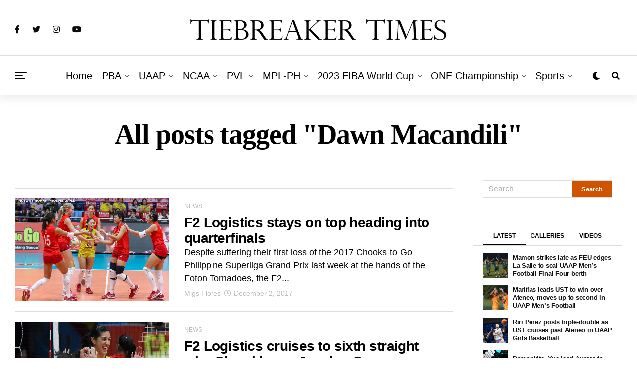

--- FILE ---
content_type: text/html; charset=UTF-8
request_url: https://tiebreakertimes.com.ph/tag/dawn-macandili/page/23
body_size: 61654
content:
<!DOCTYPE html><html lang="en-US"><head><meta charset="UTF-8" ><meta name="viewport" id="viewport" content="width=device-width, initial-scale=1.0, maximum-scale=1.0, minimum-scale=1.0, user-scalable=no" /><meta name="theme-color" content="#383838"><meta name="google-site-verification" content="ifQX8gixpwuG3cajG-bMdPQEmSj6PvNymw3q30df7Yc" /><meta name="google-site-verification" content="JA8TPgD6ubBGSsOfgCfDbf7FAcsfjGOLeWtfLhFeZrA" /> <script async="async" type="ef9ef7b32152b06c3b105148-text/javascript" src="https://cdn.innity.net/admanager-async.js"></script> <script type="ef9ef7b32152b06c3b105148-text/javascript">var innity_adZoneAsync = innity_adZoneAsync || {}; 
innity_adZoneAsync.q = innity_adZoneAsync.q || [];</script> <meta name='robots' content='index, follow, max-image-preview:large, max-snippet:-1, max-video-preview:-1' /> <script data-cfasync="false" data-pagespeed-no-defer>var gtm4wp_datalayer_name = "dataLayer";
	var dataLayer = dataLayer || [];

	const gtm4wp_scrollerscript_debugmode         = false;
	const gtm4wp_scrollerscript_callbacktime      = 100;
	const gtm4wp_scrollerscript_readerlocation    = 150;
	const gtm4wp_scrollerscript_contentelementid  = "content";
	const gtm4wp_scrollerscript_scannertime       = 60;</script> <title>Dawn Macandili | Page 23 of 30 | Tiebreaker Times - Philippine Sports News</title><meta name="description" content="Latest news, stories, and updates on Dawn Macandili" /><link rel="canonical" href="https://tiebreakertimes.com.ph/tag/dawn-macandili/page/23" /><link rel="prev" href="https://tiebreakertimes.com.ph/tag/dawn-macandili/page/22" /><link rel="next" href="https://tiebreakertimes.com.ph/tag/dawn-macandili/page/24" /><meta property="og:locale" content="en_US" /><meta property="og:type" content="article" /><meta property="og:title" content="Dawn Macandili Archives" /><meta property="og:description" content="Latest news, stories, and updates on Dawn Macandili" /><meta property="og:url" content="https://tiebreakertimes.com.ph/tag/dawn-macandili" /><meta property="og:site_name" content="Tiebreaker Times" /><meta property="og:image" content="https://tiebreakertimes.com.ph/wp-content/uploads/2020/11/34861608_1356823591129119_8052747042126036992_o-1-scaled.jpg" /><meta property="og:image:width" content="2560" /><meta property="og:image:height" content="1120" /><meta property="og:image:type" content="image/jpeg" /><meta name="twitter:card" content="summary_large_image" /><meta name="twitter:site" content="@tiebreakertimes" /> <script type="application/ld+json" class="yoast-schema-graph">{"@context":"https://schema.org","@graph":[{"@type":"CollectionPage","@id":"https://tiebreakertimes.com.ph/tag/dawn-macandili","url":"https://tiebreakertimes.com.ph/tag/dawn-macandili/page/23","name":"Dawn Macandili | Page 23 of 30 | Tiebreaker Times - Philippine Sports News","isPartOf":{"@id":"https://tiebreakertimes.com.ph/#website"},"primaryImageOfPage":{"@id":"https://tiebreakertimes.com.ph/tag/dawn-macandili/page/23#primaryimage"},"image":{"@id":"https://tiebreakertimes.com.ph/tag/dawn-macandili/page/23#primaryimage"},"thumbnailUrl":"https://tiebreakertimes.com.ph/wp-content/uploads/2017/12/2017-PSL-GP-F2-Logistics-def-Iriga-Cargo-Movers-1.jpg","description":"Latest news, stories, and updates on Dawn Macandili","breadcrumb":{"@id":"https://tiebreakertimes.com.ph/tag/dawn-macandili/page/23#breadcrumb"},"inLanguage":"en-US"},{"@type":"ImageObject","inLanguage":"en-US","@id":"https://tiebreakertimes.com.ph/tag/dawn-macandili/page/23#primaryimage","url":"https://tiebreakertimes.com.ph/wp-content/uploads/2017/12/2017-PSL-GP-F2-Logistics-def-Iriga-Cargo-Movers-1.jpg","contentUrl":"https://tiebreakertimes.com.ph/wp-content/uploads/2017/12/2017-PSL-GP-F2-Logistics-def-Iriga-Cargo-Movers-1.jpg","width":"1170","height":"780"},{"@type":"BreadcrumbList","@id":"https://tiebreakertimes.com.ph/tag/dawn-macandili/page/23#breadcrumb","itemListElement":[{"@type":"ListItem","position":1,"name":"Home","item":"https://tiebreakertimes.com.ph/"},{"@type":"ListItem","position":2,"name":"Dawn Macandili"}]},{"@type":"WebSite","@id":"https://tiebreakertimes.com.ph/#website","url":"https://tiebreakertimes.com.ph/","name":"Tiebreaker Times","description":"Latest sports news in the Philippines","publisher":{"@id":"https://tiebreakertimes.com.ph/#organization"},"potentialAction":[{"@type":"SearchAction","target":{"@type":"EntryPoint","urlTemplate":"https://tiebreakertimes.com.ph/?s={search_term_string}"},"query-input":"required name=search_term_string"}],"inLanguage":"en-US"},{"@type":"Organization","@id":"https://tiebreakertimes.com.ph/#organization","name":"Tiebreaker Times","alternateName":"Bandwagon Wire Inc.","url":"https://tiebreakertimes.com.ph/","logo":{"@type":"ImageObject","inLanguage":"en-US","@id":"https://tiebreakertimes.com.ph/#/schema/logo/image/","url":"https://tiebreakertimes.com.ph/wp-content/uploads/2020/11/34861608_1356823591129119_8052747042126036992_o-1-scaled.jpg","contentUrl":"https://tiebreakertimes.com.ph/wp-content/uploads/2020/11/34861608_1356823591129119_8052747042126036992_o-1-scaled.jpg","width":2560,"height":1120,"caption":"Tiebreaker Times"},"image":{"@id":"https://tiebreakertimes.com.ph/#/schema/logo/image/"},"sameAs":["https://www.facebook.com/tiebreakertimes","https://twitter.com/tiebreakertimes"]}]}</script> <link rel='dns-prefetch' href='//ajax.googleapis.com' /><link rel='dns-prefetch' href='//use.fontawesome.com' /><link rel='dns-prefetch' href='//fonts.googleapis.com' /><link rel="alternate" type="application/rss+xml" title="Tiebreaker Times &raquo; Feed" href="https://tiebreakertimes.com.ph/feed" /><link rel="alternate" type="application/rss+xml" title="Tiebreaker Times &raquo; Dawn Macandili Tag Feed" href="https://tiebreakertimes.com.ph/tag/dawn-macandili/feed" /> <script type="ef9ef7b32152b06c3b105148-text/javascript">window._wpemojiSettings = {"baseUrl":"https:\/\/s.w.org\/images\/core\/emoji\/14.0.0\/72x72\/","ext":".png","svgUrl":"https:\/\/s.w.org\/images\/core\/emoji\/14.0.0\/svg\/","svgExt":".svg","source":{"concatemoji":"https:\/\/tiebreakertimes.com.ph\/wp-includes\/js\/wp-emoji-release.min.js?ver=6.1.9"}};
/*! This file is auto-generated */
!function(e,a,t){var n,r,o,i=a.createElement("canvas"),p=i.getContext&&i.getContext("2d");function s(e,t){var a=String.fromCharCode,e=(p.clearRect(0,0,i.width,i.height),p.fillText(a.apply(this,e),0,0),i.toDataURL());return p.clearRect(0,0,i.width,i.height),p.fillText(a.apply(this,t),0,0),e===i.toDataURL()}function c(e){var t=a.createElement("script");t.src=e,t.defer=t.type="text/javascript",a.getElementsByTagName("head")[0].appendChild(t)}for(o=Array("flag","emoji"),t.supports={everything:!0,everythingExceptFlag:!0},r=0;r<o.length;r++)t.supports[o[r]]=function(e){if(p&&p.fillText)switch(p.textBaseline="top",p.font="600 32px Arial",e){case"flag":return s([127987,65039,8205,9895,65039],[127987,65039,8203,9895,65039])?!1:!s([55356,56826,55356,56819],[55356,56826,8203,55356,56819])&&!s([55356,57332,56128,56423,56128,56418,56128,56421,56128,56430,56128,56423,56128,56447],[55356,57332,8203,56128,56423,8203,56128,56418,8203,56128,56421,8203,56128,56430,8203,56128,56423,8203,56128,56447]);case"emoji":return!s([129777,127995,8205,129778,127999],[129777,127995,8203,129778,127999])}return!1}(o[r]),t.supports.everything=t.supports.everything&&t.supports[o[r]],"flag"!==o[r]&&(t.supports.everythingExceptFlag=t.supports.everythingExceptFlag&&t.supports[o[r]]);t.supports.everythingExceptFlag=t.supports.everythingExceptFlag&&!t.supports.flag,t.DOMReady=!1,t.readyCallback=function(){t.DOMReady=!0},t.supports.everything||(n=function(){t.readyCallback()},a.addEventListener?(a.addEventListener("DOMContentLoaded",n,!1),e.addEventListener("load",n,!1)):(e.attachEvent("onload",n),a.attachEvent("onreadystatechange",function(){"complete"===a.readyState&&t.readyCallback()})),(e=t.source||{}).concatemoji?c(e.concatemoji):e.wpemoji&&e.twemoji&&(c(e.twemoji),c(e.wpemoji)))}(window,document,window._wpemojiSettings);</script> <style type="text/css">img.wp-smiley,
img.emoji {
	display: inline !important;
	border: none !important;
	box-shadow: none !important;
	height: 1em !important;
	width: 1em !important;
	margin: 0 0.07em !important;
	vertical-align: -0.1em !important;
	background: none !important;
	padding: 0 !important;
}</style><link data-optimized="1" rel='stylesheet' id='wgs2-css' href='https://tiebreakertimes.com.ph/wp-content/litespeed/css/56b1fd2ae6e9fc83769b7ff3acc29a4b.css?ver=491fe' type='text/css' media='all' /><link data-optimized="1" rel='stylesheet' id='wp-block-library-css' href='https://tiebreakertimes.com.ph/wp-content/litespeed/css/87a73dcba0e1ec2f06633852de18ef6e.css?ver=619e0' type='text/css' media='all' /><link data-optimized="1" rel='stylesheet' id='classic-theme-styles-css' href='https://tiebreakertimes.com.ph/wp-content/litespeed/css/d6995d73656c389f30390e614374aaad.css?ver=15528' type='text/css' media='all' /><style id='global-styles-inline-css' type='text/css'>body{--wp--preset--color--black: #000000;--wp--preset--color--cyan-bluish-gray: #abb8c3;--wp--preset--color--white: #ffffff;--wp--preset--color--pale-pink: #f78da7;--wp--preset--color--vivid-red: #cf2e2e;--wp--preset--color--luminous-vivid-orange: #ff6900;--wp--preset--color--luminous-vivid-amber: #fcb900;--wp--preset--color--light-green-cyan: #7bdcb5;--wp--preset--color--vivid-green-cyan: #00d084;--wp--preset--color--pale-cyan-blue: #8ed1fc;--wp--preset--color--vivid-cyan-blue: #0693e3;--wp--preset--color--vivid-purple: #9b51e0;--wp--preset--color--: #444;--wp--preset--gradient--vivid-cyan-blue-to-vivid-purple: linear-gradient(135deg,rgba(6,147,227,1) 0%,rgb(155,81,224) 100%);--wp--preset--gradient--light-green-cyan-to-vivid-green-cyan: linear-gradient(135deg,rgb(122,220,180) 0%,rgb(0,208,130) 100%);--wp--preset--gradient--luminous-vivid-amber-to-luminous-vivid-orange: linear-gradient(135deg,rgba(252,185,0,1) 0%,rgba(255,105,0,1) 100%);--wp--preset--gradient--luminous-vivid-orange-to-vivid-red: linear-gradient(135deg,rgba(255,105,0,1) 0%,rgb(207,46,46) 100%);--wp--preset--gradient--very-light-gray-to-cyan-bluish-gray: linear-gradient(135deg,rgb(238,238,238) 0%,rgb(169,184,195) 100%);--wp--preset--gradient--cool-to-warm-spectrum: linear-gradient(135deg,rgb(74,234,220) 0%,rgb(151,120,209) 20%,rgb(207,42,186) 40%,rgb(238,44,130) 60%,rgb(251,105,98) 80%,rgb(254,248,76) 100%);--wp--preset--gradient--blush-light-purple: linear-gradient(135deg,rgb(255,206,236) 0%,rgb(152,150,240) 100%);--wp--preset--gradient--blush-bordeaux: linear-gradient(135deg,rgb(254,205,165) 0%,rgb(254,45,45) 50%,rgb(107,0,62) 100%);--wp--preset--gradient--luminous-dusk: linear-gradient(135deg,rgb(255,203,112) 0%,rgb(199,81,192) 50%,rgb(65,88,208) 100%);--wp--preset--gradient--pale-ocean: linear-gradient(135deg,rgb(255,245,203) 0%,rgb(182,227,212) 50%,rgb(51,167,181) 100%);--wp--preset--gradient--electric-grass: linear-gradient(135deg,rgb(202,248,128) 0%,rgb(113,206,126) 100%);--wp--preset--gradient--midnight: linear-gradient(135deg,rgb(2,3,129) 0%,rgb(40,116,252) 100%);--wp--preset--duotone--dark-grayscale: url('#wp-duotone-dark-grayscale');--wp--preset--duotone--grayscale: url('#wp-duotone-grayscale');--wp--preset--duotone--purple-yellow: url('#wp-duotone-purple-yellow');--wp--preset--duotone--blue-red: url('#wp-duotone-blue-red');--wp--preset--duotone--midnight: url('#wp-duotone-midnight');--wp--preset--duotone--magenta-yellow: url('#wp-duotone-magenta-yellow');--wp--preset--duotone--purple-green: url('#wp-duotone-purple-green');--wp--preset--duotone--blue-orange: url('#wp-duotone-blue-orange');--wp--preset--font-size--small: 13px;--wp--preset--font-size--medium: 20px;--wp--preset--font-size--large: 36px;--wp--preset--font-size--x-large: 42px;--wp--preset--spacing--20: 0.44rem;--wp--preset--spacing--30: 0.67rem;--wp--preset--spacing--40: 1rem;--wp--preset--spacing--50: 1.5rem;--wp--preset--spacing--60: 2.25rem;--wp--preset--spacing--70: 3.38rem;--wp--preset--spacing--80: 5.06rem;}:where(.is-layout-flex){gap: 0.5em;}body .is-layout-flow > .alignleft{float: left;margin-inline-start: 0;margin-inline-end: 2em;}body .is-layout-flow > .alignright{float: right;margin-inline-start: 2em;margin-inline-end: 0;}body .is-layout-flow > .aligncenter{margin-left: auto !important;margin-right: auto !important;}body .is-layout-constrained > .alignleft{float: left;margin-inline-start: 0;margin-inline-end: 2em;}body .is-layout-constrained > .alignright{float: right;margin-inline-start: 2em;margin-inline-end: 0;}body .is-layout-constrained > .aligncenter{margin-left: auto !important;margin-right: auto !important;}body .is-layout-constrained > :where(:not(.alignleft):not(.alignright):not(.alignfull)){max-width: var(--wp--style--global--content-size);margin-left: auto !important;margin-right: auto !important;}body .is-layout-constrained > .alignwide{max-width: var(--wp--style--global--wide-size);}body .is-layout-flex{display: flex;}body .is-layout-flex{flex-wrap: wrap;align-items: center;}body .is-layout-flex > *{margin: 0;}:where(.wp-block-columns.is-layout-flex){gap: 2em;}.has-black-color{color: var(--wp--preset--color--black) !important;}.has-cyan-bluish-gray-color{color: var(--wp--preset--color--cyan-bluish-gray) !important;}.has-white-color{color: var(--wp--preset--color--white) !important;}.has-pale-pink-color{color: var(--wp--preset--color--pale-pink) !important;}.has-vivid-red-color{color: var(--wp--preset--color--vivid-red) !important;}.has-luminous-vivid-orange-color{color: var(--wp--preset--color--luminous-vivid-orange) !important;}.has-luminous-vivid-amber-color{color: var(--wp--preset--color--luminous-vivid-amber) !important;}.has-light-green-cyan-color{color: var(--wp--preset--color--light-green-cyan) !important;}.has-vivid-green-cyan-color{color: var(--wp--preset--color--vivid-green-cyan) !important;}.has-pale-cyan-blue-color{color: var(--wp--preset--color--pale-cyan-blue) !important;}.has-vivid-cyan-blue-color{color: var(--wp--preset--color--vivid-cyan-blue) !important;}.has-vivid-purple-color{color: var(--wp--preset--color--vivid-purple) !important;}.has-black-background-color{background-color: var(--wp--preset--color--black) !important;}.has-cyan-bluish-gray-background-color{background-color: var(--wp--preset--color--cyan-bluish-gray) !important;}.has-white-background-color{background-color: var(--wp--preset--color--white) !important;}.has-pale-pink-background-color{background-color: var(--wp--preset--color--pale-pink) !important;}.has-vivid-red-background-color{background-color: var(--wp--preset--color--vivid-red) !important;}.has-luminous-vivid-orange-background-color{background-color: var(--wp--preset--color--luminous-vivid-orange) !important;}.has-luminous-vivid-amber-background-color{background-color: var(--wp--preset--color--luminous-vivid-amber) !important;}.has-light-green-cyan-background-color{background-color: var(--wp--preset--color--light-green-cyan) !important;}.has-vivid-green-cyan-background-color{background-color: var(--wp--preset--color--vivid-green-cyan) !important;}.has-pale-cyan-blue-background-color{background-color: var(--wp--preset--color--pale-cyan-blue) !important;}.has-vivid-cyan-blue-background-color{background-color: var(--wp--preset--color--vivid-cyan-blue) !important;}.has-vivid-purple-background-color{background-color: var(--wp--preset--color--vivid-purple) !important;}.has-black-border-color{border-color: var(--wp--preset--color--black) !important;}.has-cyan-bluish-gray-border-color{border-color: var(--wp--preset--color--cyan-bluish-gray) !important;}.has-white-border-color{border-color: var(--wp--preset--color--white) !important;}.has-pale-pink-border-color{border-color: var(--wp--preset--color--pale-pink) !important;}.has-vivid-red-border-color{border-color: var(--wp--preset--color--vivid-red) !important;}.has-luminous-vivid-orange-border-color{border-color: var(--wp--preset--color--luminous-vivid-orange) !important;}.has-luminous-vivid-amber-border-color{border-color: var(--wp--preset--color--luminous-vivid-amber) !important;}.has-light-green-cyan-border-color{border-color: var(--wp--preset--color--light-green-cyan) !important;}.has-vivid-green-cyan-border-color{border-color: var(--wp--preset--color--vivid-green-cyan) !important;}.has-pale-cyan-blue-border-color{border-color: var(--wp--preset--color--pale-cyan-blue) !important;}.has-vivid-cyan-blue-border-color{border-color: var(--wp--preset--color--vivid-cyan-blue) !important;}.has-vivid-purple-border-color{border-color: var(--wp--preset--color--vivid-purple) !important;}.has-vivid-cyan-blue-to-vivid-purple-gradient-background{background: var(--wp--preset--gradient--vivid-cyan-blue-to-vivid-purple) !important;}.has-light-green-cyan-to-vivid-green-cyan-gradient-background{background: var(--wp--preset--gradient--light-green-cyan-to-vivid-green-cyan) !important;}.has-luminous-vivid-amber-to-luminous-vivid-orange-gradient-background{background: var(--wp--preset--gradient--luminous-vivid-amber-to-luminous-vivid-orange) !important;}.has-luminous-vivid-orange-to-vivid-red-gradient-background{background: var(--wp--preset--gradient--luminous-vivid-orange-to-vivid-red) !important;}.has-very-light-gray-to-cyan-bluish-gray-gradient-background{background: var(--wp--preset--gradient--very-light-gray-to-cyan-bluish-gray) !important;}.has-cool-to-warm-spectrum-gradient-background{background: var(--wp--preset--gradient--cool-to-warm-spectrum) !important;}.has-blush-light-purple-gradient-background{background: var(--wp--preset--gradient--blush-light-purple) !important;}.has-blush-bordeaux-gradient-background{background: var(--wp--preset--gradient--blush-bordeaux) !important;}.has-luminous-dusk-gradient-background{background: var(--wp--preset--gradient--luminous-dusk) !important;}.has-pale-ocean-gradient-background{background: var(--wp--preset--gradient--pale-ocean) !important;}.has-electric-grass-gradient-background{background: var(--wp--preset--gradient--electric-grass) !important;}.has-midnight-gradient-background{background: var(--wp--preset--gradient--midnight) !important;}.has-small-font-size{font-size: var(--wp--preset--font-size--small) !important;}.has-medium-font-size{font-size: var(--wp--preset--font-size--medium) !important;}.has-large-font-size{font-size: var(--wp--preset--font-size--large) !important;}.has-x-large-font-size{font-size: var(--wp--preset--font-size--x-large) !important;}
.wp-block-navigation a:where(:not(.wp-element-button)){color: inherit;}
:where(.wp-block-columns.is-layout-flex){gap: 2em;}
.wp-block-pullquote{font-size: 1.5em;line-height: 1.6;}</style><style id='age-gate-custom-inline-css' type='text/css'>:root{--ag-background-color: rgba(0,0,0,1);--ag-background-image-position: center center;--ag-background-image-opacity: 1;--ag-form-background: rgba(255,255,255,1);--ag-text-color: #000000;--ag-blur: 5px;}</style><link data-optimized="1" rel='stylesheet' id='age-gate-css' href='https://tiebreakertimes.com.ph/wp-content/litespeed/css/59de17252c7b33a45bde7e9b03c369db.css?ver=d2f86' type='text/css' media='all' /><style id='age-gate-options-inline-css' type='text/css'>:root{--ag-background-color: rgba(0,0,0,1);--ag-background-image-position: center center;--ag-background-image-opacity: 1;--ag-form-background: rgba(255,255,255,1);--ag-text-color: #000000;--ag-blur: 5px;}
.age-gate-wrapper ~ *,.age-gate__wrapper ~ * {filter: blur(var(--ag-blur));}</style><link rel='stylesheet' id='ql-jquery-ui-css' href='//ajax.googleapis.com/ajax/libs/jqueryui/1.12.1/themes/smoothness/jquery-ui.css?ver=6.1.9' type='text/css' media='all' /><link data-optimized="1" rel='stylesheet' id='zox-custom-style-css' href='https://tiebreakertimes.com.ph/wp-content/litespeed/css/1026615fb2277ebcfa6a88bbc10e7ba2.css?ver=a6885' type='text/css' media='all' /><style id='zox-custom-style-inline-css' type='text/css'>a,
	a:visited,
	a:hover h2.zox-s-title1,
	a:hover h2.zox-s-title1-feat,
	a:hover h2.zox-s-title2,
	a:hover h2.zox-s-title3,
	.zox-post-body p a,
	h3.zox-post-cat a,
	.sp-template a,
	.sp-data-table a,
	span.zox-author-name a,
	a:hover h2.zox-authors-latest,
	span.zox-authors-name a:hover,
	#zox-side-wrap a:hover {
		color: #cf5300;
	}

	.zox-s8 a:hover h2.zox-s-title1,
	.zox-s8 a:hover h2.zox-s-title1-feat,
	.zox-s8 a:hover h2.zox-s-title2,
	.zox-s8 a:hover h2.zox-s-title3 {
		box-shadow: 15px 0 0 #fff, -10px 0 0 #fff;
		color: #cf5300;
	}

	.woocommerce-message:before,
	.woocommerce-info:before,
	.woocommerce-message:before,
	.woocommerce .star-rating span:before,
	span.zox-s-cat,
	h3.zox-post-cat a,
	.zox-s6 span.zox-s-cat,
	.zox-s8 span.zox-s-cat,
	.zox-widget-side-trend-wrap .zox-art-text:before {
		color: #cf5300;
	}

	.zox-widget-bgp,
	.zox-widget-bgp.zox-widget-txtw .zox-art-wrap,
	.zox-widget-bgp.zox-widget-txtw .zox-widget-featl-sub .zox-art-wrap,
	.zox-s4 .zox-widget-bgp span.zox-s-cat,
	.woocommerce span.onsale,
	.zox-s7 .zox-byline-wrap:before,
	.zox-s3 span.zox-s-cat,
	.zox-o1 span.zox-s-cat,
	.zox-s3 .zox-widget-side-trend-wrap .zox-art-text:before,
	.sp-table-caption,
	#zox-search-form #zox-search-submit,
	#zox-search-form2 #zox-search-submit2,
	.pagination .current,
	.pagination a:hover,
	.zox-o6 span.zox-s-cat {
		background: #cf5300;
	}

	.woocommerce .widget_price_filter .ui-slider .ui-slider-handle,
	.woocommerce #respond input#submit.alt,
	.woocommerce a.button.alt,
	.woocommerce button.button.alt,
	.woocommerce input.button.alt,
	.woocommerce #respond input#submit.alt:hover,
	.woocommerce a.button.alt:hover,
	.woocommerce button.button.alt:hover,
	.woocommerce input.button.alt:hover {
		background-color: #cf5300;
	}

	.woocommerce-error,
	.woocommerce-info,
	.woocommerce-message {
		border-top-color: #cf5300;
	}

	.zox-feat-ent1-left,
	.zox-ent1 .zox-side-widget {
		border-top: 2px solid #cf5300;
	}

	.zox-feat-ent3-main-wrap h2.zox-s-title2 {
		background-color: #cf5300;
		box-shadow: 15px 0 0 #cf5300, -10px 0 0 #cf5300;
	}

	.zox-widget-side-trend-wrap .zox-art-text:before,
	.pagination .current,
	.pagination a:hover {
		border: 1px solid #cf5300;
	}

	.zox-post-type {
		border: 3px solid #cf5300;
	}
	.zox-widget-featl-sub .zox-post-type {
		border: 2px solid #cf5300;
	}

	.zox-o3 h3.zox-s-cat {
		background: #fa8320;
	}

	.zox-widget-bgs,
	.zox-widget-bgs.zox-widget-txtw .zox-art-wrap,
	.zox-widget-bgs.zox-widget-txtw .zox-widget-featl-sub .zox-art-wrap,
	.zox-s4 .zox-widget-bgp span.zox-s-cat {
		background: #fa8320;
	}

	#zox-top-head-wrap {
		background: #ffffff;
	}

	span.zox-top-soc-but,
	.zox-top-nav-menu ul li a,
	span.zox-woo-cart-icon {
		color: #0a0a0a;
	}

	span.zox-woo-cart-num {
		background: #0a0a0a;
	}

	.zox-top-nav-menu ul li:hover a {
		color: #cf5300;
	}

	#zox-top-head-wrap,
	#zox-top-head,
	#zox-top-head-left,
	#zox-top-head-mid,
	#zox-top-head-right,
	.zox-top-nav-menu ul {
		height: 103px;
	}

	#zox-top-head-mid img {
		max-height: calc(103px - 20px);
	}

	.zox-top-nav-menu ul li a {
		font-size: 16px;
	}

	#zox-bot-head-wrap,
	#zox-bot-head-wrap.zox-trans-bot.zox-fix-up,
	#zox-fly-wrap,
	#zox-bot-head-wrap.zox-trans-bot:hover {
		background-color: #ffffff;
	}

	.zox-nav-menu ul li a,
	span.zox-nav-search-but,
	span.zox-night,
	.zox-trans-bot.zox-fix-up .zox-nav-menu ul li a,
	.zox-trans-bot.zox-fix-up span.zox-nav-search-but,
	nav.zox-fly-nav-menu ul li a,
	span.zox-fly-soc-head,
	ul.zox-fly-soc-list li a {
		color: #000000;
	}

	.zox-nav-menu ul li.menu-item-has-children a:after,
	.zox-nav-menu ul li.zox-mega-drop a:after {
		border-right: 1px solid #000000;
		border-bottom: 1px solid #000000;
	}

	.zox-fly-but-wrap span,
	.zox-trans-bot.zox-fix-up .zox-fly-but-wrap span,
	.zox-fly-but-wrap span {
		background: #000000;
	}

	.zox-nav-menu ul li:hover a,
	span.zox-nav-search-but:hover,
	span.zox-night:hover {
		color: #cf5300;
	}

	.zox-fly-but-wrap:hover span {
		background: #cf5300;
	}

	span.zox-widget-main-title {
		color: #111;
	}

	#zox-foot-wrap {
		background: #fff;
	}

	#zox-foot-wrap p {
		color: #0a0a0a;
	}

	#zox-foot-wrap a {
		color: #0a0000;
	}

	ul.zox-foot-soc-list li a {
		border: 1px solid #0a0000;
	}

	span.zox-widget-side-title {
		color: #111;
	}

	span.zox-post-main-title {
		color: #111;
	}

	.zox-top-nav-menu ul li a {
		padding-top: calc((103px - 16px) / 2);
		padding-bottom: calc((103px - 16px) / 2);
	}

	#zox-bot-head-wrap,
	.zox-bot-head-menu,
	#zox-bot-head,
	#zox-bot-head-left,
	#zox-bot-head-right,
	#zox-bot-head-mid,
	.zox-bot-head-logo,
	.zox-bot-head-logo-main,
	.zox-nav-menu,
	.zox-nav-menu ul {
		height: 80px;
	}

	.zox-nav-menu ul li ul.sub-menu,
	.zox-nav-menu ul li.menu-item-object-category .zox-mega-dropdown {
		top: 80px;
	}

	.zox-nav-menu ul li a {
		font-size: 20px;
	}

	.zox-nav-menu ul li a {
		padding-top: calc((80px - 20px) / 2);
		padding-bottom: calc((80px - 20px) / 2);
	}

	.zox-fix-up {
		top: -80px !important;
		-webkit-transform: translate3d(0,-80px,0) !important;
	   	   -moz-transform: translate3d(0,-80px,0) !important;
	    	-ms-transform: translate3d(0,-80px,0) !important;
	     	 -o-transform: translate3d(0,-80px,0) !important;
				transform: translate3d(0,-80px,0) !important;
	}

	.zox-fix {
		top: -80px;
		-webkit-transform: translate3d(0,80px,0) !important;
	   	   -moz-transform: translate3d(0,80px,0) !important;
	    	-ms-transform: translate3d(0,80px,0) !important;
	     	 -o-transform: translate3d(0,80px,0) !important;
				transform: translate3d(0,80px,0) !important;
	}

	.zox-fix-up .zox-nav-menu ul li a {
		padding-top: calc((60px - 20px) / 2);
		padding-bottom: calc((60px - 20px) / 2);
	}

	.zox-feat-ent1-grid,
	.zox-feat-ent2-bot,
	.zox-feat-net1-grid {
		grid-template-columns: auto 300px;
	}

	body,
	span.zox-s-cat,
	span.zox-ad-label,
	span.zox-post-excerpt p,
	.woocommerce ul.product_list_widget li a,
	.woocommerce ul.product_list_widget span.product-title,
	.woocommerce #reviews #comments ol.commentlist li .comment-text p.meta,
	.woocommerce div.product p.price,
	.woocommerce div.product p.price ins,
	.woocommerce div.product p.price del,
	.woocommerce ul.products li.product .price del,
	.woocommerce ul.products li.product .price ins,
	.woocommerce ul.products li.product .price,
	.woocommerce #respond input#submit,
	.woocommerce a.button,
	.woocommerce button.button,
	.woocommerce input.button,
	.woocommerce .widget_price_filter .price_slider_amount .button,
	.woocommerce span.onsale,
	.woocommerce-review-link,
	#woo-content p.woocommerce-result-count,
	.woocommerce div.product .woocommerce-tabs ul.tabs li a,
	.woocommerce .woocommerce-breadcrumb,
	.woocommerce #respond input#submit.alt,
	.woocommerce a.button.alt,
	.woocommerce button.button.alt,
	.woocommerce input.button.alt {
		font-family: 'Roboto', sans-serif;
		font-weight: 400;
		text-transform: None;
	}

	#zox-woo-side-wrap span.zox-widget-side-title,
	span.zox-authors-name a,
	h1.zox-author-top-head {
		font-family: 'Roboto', sans-serif;
	}

	p.zox-s-graph,
	.zox-post-body p,
	.zox-post-body blockquote p,
	#woo-content p,
	#zox-404 p,
	.zox-post-body ul li,
	.zox-post-body ol li {
		font-family: 'Roboto', sans-serif;
		font-weight: 400;
		text-transform: None;
	}

	.zox-nav-menu ul li a,
	.zox-top-nav-menu ul li a,
	nav.zox-fly-nav-menu ul li a {
		font-family: 'Roboto Condensed', sans-serif;
		font-weight: 300;
		text-transform: Capitalize;
	}

	.zox-nav-menu ul li ul.zox-mega-list li a,
	.zox-nav-menu ul li ul.zox-mega-list li a p {
		font-family: 'Roboto Condensed', sans-serif;
	}

	h2.zox-s-title1,
	h2.zox-s-title1-feat,
	.woocommerce div.product .product_title,
	.woocommerce .related h2,
	#woo-content .summary p.price,
	.woocommerce div.product .woocommerce-tabs .panel h2,
	#zox-404 h1,
	h1.zox-post-title,
	.zox-widget-side-trend-wrap .zox-art-text:before {
		font-family: 'Roboto Condensed', sans-serif;
		font-weight: 700;
		text-transform: None;
	}

	span.zox-widget-main-title {
		font-family: 'Roboto Condensed', sans-serif;
		font-weight: 400;
		text-transform: None;
	}

	span.zox-widget-side-title {
		font-family: 'Roboto Condensed', sans-serif;
		font-weight: 400;
		text-transform: None;
	}

	span.zox-post-main-title {
		font-family: 'Roboto', sans-serif;
		font-weight: 900;
		text-transform: None;
	}

	h2.zox-s-title2,
	h2.zox-s-title3,
	span.zox-woo-cart-num,
	p.zox-search-p,
	.alp-related-posts .current .post-title,
	.alp-related-posts-wrapper .alp-related-post .post-title,
	.zox-widget-txtw span.zox-widget-main-title {
		font-family: 'Roboto Condensed', sans-serif;
		font-weight: 700;
		text-transform: None;
	}

	.zox-post-width {
		margin: 0 auto;
		max-width: calc(1320px + 60px);
	}


	

			.zox-head-width {
				margin: 0 auto;
				max-width: calc(1320px + 60px);
			}
				

			.zox-body-width,
			.zox-title-width,
			.zox-widget-feat-wrap.zox-o1 .zox-art-text-cont,
			.zox-widget-feat-wrap.zox-o4 .zox-art-text-cont,
			.zox-widget-feat-main.zox-o1 .zox-art-text-cont,
			.zox-widget-feat-main.zox-o4 .zox-art-text-cont {
				margin: 0 auto;
				padding: 0 30px;
				max-width: calc(1320px + 60px);
			}
				

			#zox-bot-head-left {
				display: grid;
			}
			#zox-bot-head {
				grid-template-columns: 24px auto 60px;
			}
			.zox-bot-head-menu {
				padding: 0 0 0 36px;
			}
				

			.zox-bot-head-logo {
				top: -9999px;
				opacity: 0;
			}
			@media screen and (max-width: 1250px) and (min-width: 1024px) {
				.zox-fix-up #zox-bot-head-mid {
					display: grid;
					grid-gap: 20px;
					grid-template-columns: auto auto;
					justify-content: start;
				}
				.zox-fix-up .zox-bot-head-logo {
					position: relative;
						left: auto;
						top: auto;
				}
			}
				

			#zox-bot-head-wrap {
				border-top: 1px solid #ddd;
				border-bottom: 1px solid #ddd;
			}
				

			#zox-bot-head-wrap {
				-webkit-box-shadow: 0 0.5rem 1rem 0 rgba(21,21,30,0.08);
				   -moz-box-shadow: 0 0.5rem 1rem 0 rgba(21,21,30,0.08);
					-ms-box-shadow: 0 0.5rem 1rem 0 rgba(21,21,30,0.08);
					 -o-box-shadow: 0 0.5rem 1rem 0 rgba(21,21,30,0.08);
						box-shadow: 0 0.5rem 1rem 0 rgba(21,21,30,0.08);
			}
				

	.zox-nav-links {
		display: none;
		}
		

			#zox-home-body-wrap {
				grid-template-columns: auto 300px;
				}
				

			.zox-post-body p a {
				box-shadow: inset 0 -1px 0 0 #fff, inset 0 -2px 0 0 #cf5300;
				color: #000;
			}
			.zox-post-body p a:hover {
				color: #cf5300;
			}
			

			.zox-widget-main-head {
				margin: 0 0 15px;
			}
			h4.zox-widget-main-title {
				border-top: 1px solid #ccc;
				position: relative;
				text-align: center;
			}
			span.zox-widget-main-title {
				background: #fff;
				border: 1px solid #ddd;
				color: #111;
				display: inline-block;
				font-size: 18px;
				letter-spacing: .05em;
				padding: 5px 10px 7px;
				position: relative;
					top: -16px;
				text-transform: uppercase;
			}
			.zox_feat_widget .zox-widget-main-head {
				margin: 0;
			}
			.zox_feat_widget h4.zox-widget-main-title {
				height: 1px;
				z-index: 10;
			}
			

			span.zox-widget-side-title {
				font-size: 2.125rem;
				letter-spacing: .05em;
			}
			

			.zox-post-main-head {
				margin: 0 0 20px;
			}
			h4.zox-post-main-title {
				border-bottom: 1px solid #ddd;
				position: relative;
				text-align: left;
			}
			span.zox-post-main-title {
				color: #111;
				border-bottom: 3px solid #111;
				display: inline-block;
				font-size: 1.75rem;
				padding: 0 0 5px;
				position: relative;
					bottom: -1px;
				text-transform: uppercase;
			}
			

		#zox-lead-top-wrap {
			position: relative;
			height: 0;
		}
		#zox-lead-top-in {
			clip: rect(0,auto,auto,0);
			overflow: hidden;
			position: absolute;
				left: 0;
				top: 0;
			z-index: 1;
			zoom: 1;
			width: 100%;
			height: 100%;
		}
		#zox-lead-top {
			position: fixed;
				top: 0;
				left: 0;
		}
		


				

 	h2.zox-s-title1, h2.zox-s-title1-feat, h2.zox-s-title2, h1.zox-post-title, .zox-widget-side-trend-wrap .zox-art-text:before, .alp-related-posts .current .post-title, .alp-related-posts-wrapper .alp-related-post .post-title, .zox-widget-txtw span.zox-widget-main-title {
    font-family: 'Amiri', serif;
    font-weight: 700;
text-transform: none;
}
.zox-s7 .zox-art-text
{
background: none;
}
.zox-s5.zox-div1 p.zox-s-graph 
{
    font-family: 'PT Serif', serif;
    font-style: italic;
    font-weight: 400;
}
body
{
background:#fff;
}
.zox-widget-bgb, .zox-widget-bgb.zox-widget-txtw .zox-art-wrap, .zox-widget-bgb.zox-widget-txtw .zox-widget-featl-sub .zox-art-wrap {
    background: #000;
    margin-bottom: 20px;
}
span.zox-widget-main-title
{
font-size:22px;
}
h2.zox-s-title2, h2.zox-s-title3, span.zox-woo-cart-num, p.zox-search-p, .alp-related-posts .current .post-title, .alp-related-posts-wrapper .alp-related-post .post-title, .zox-widget-txtw span.zox-widget-main-title {
    font-family: 'Amiri',sans-serif;
    font-weight: 700;
    text-transform: none;
}
.zox-s5 span.zox-s-cat
{
 text-transform: uppercase;
}
span.zox-post-main-title
{
   font-family: 'Amiri',sans-serif;
}
.zox-widget-tab-wrap h2.zox-s-title3
{
text-align: left;
font-family: 'Roboto Condensed',sans-serif;
}
.zox-s5 .zox-widget-side-trend-wrap h2.zox-s-title3
{
font-family: 'Roboto Condensed',sans-serif;
}
.theiaStickySidebar
{
}

.wp-video
{
    margin-left: auto;
    margin-right: auto;
border: 1px solid #ddd; box-shadow: 0 0 3px 1px rgba(0,0,0,.06);
}
. zox-search-submit
{
background:black !important;
}
.gsc-selected-option-container, .gsc-inline-block, :before, :after
{
box-sizing: inherit !important;
}</style><link data-optimized="1" rel='stylesheet' id='zox-reset-css' href='https://tiebreakertimes.com.ph/wp-content/litespeed/css/d537bfed1b9eb0f8e9ca77fe8b788e92.css?ver=10770' type='text/css' media='all' /><link rel='stylesheet' id='fontawesome-css' href='https://use.fontawesome.com/releases/v5.12.1/css/all.css?ver=6.1.9' type='text/css' media='all' /><link data-optimized="1" rel='stylesheet' id='zox-media-queries-css' href='https://tiebreakertimes.com.ph/wp-content/litespeed/css/a6c21bd8dbbed06fdb2e92c09baff13c.css?ver=baf59' type='text/css' media='all' /> <script type="ef9ef7b32152b06c3b105148-text/javascript" src='https://tiebreakertimes.com.ph/wp-includes/js/jquery/jquery.min.js?ver=3.6.1' id='jquery-core-js'></script> <script data-optimized="1" type="ef9ef7b32152b06c3b105148-text/javascript" src='https://tiebreakertimes.com.ph/wp-content/litespeed/js/b2b4a5a4d3d83fee1b09ff7dc13df740.js?ver=43137' id='jquery-migrate-js'></script> <script data-optimized="1" type="ef9ef7b32152b06c3b105148-text/javascript" src='https://tiebreakertimes.com.ph/wp-content/litespeed/js/96189ac6982eeeab6c705a35938453ae.js?ver=078bf' id='gtm4wp-scroll-tracking-js'></script> <link rel="https://api.w.org/" href="https://tiebreakertimes.com.ph/wp-json/" /><link rel="alternate" type="application/json" href="https://tiebreakertimes.com.ph/wp-json/wp/v2/tags/1936" /><link rel="EditURI" type="application/rsd+xml" title="RSD" href="https://tiebreakertimes.com.ph/xmlrpc.php?rsd" /><link rel="wlwmanifest" type="application/wlwmanifest+xml" href="https://tiebreakertimes.com.ph/wp-includes/wlwmanifest.xml" /><meta name="generator" content="WordPress 6.1.9" /><link rel="preconnect" href="https://cdn.vuukle.com/"><link rel="dns-prefetch" href="https://cdn.vuukle.com/"><link rel="dns-prefetch" href="https://api.vuukle.com/"><link rel="preconnect" href="https://api.vuukle.com/"><style>#comments {
                    display: none !important;
                }</style> <script type="ef9ef7b32152b06c3b105148-text/javascript">(function(c,l,a,r,i,t,y){
					c[a]=c[a]||function(){(c[a].q=c[a].q||[]).push(arguments)};t=l.createElement(r);t.async=1;
					t.src="https://www.clarity.ms/tag/"+i+"?ref=wordpress";y=l.getElementsByTagName(r)[0];y.parentNode.insertBefore(t,y);
				})(window, document, "clarity", "script", "am2u4f7o19");</script> <meta name="theme-color" content="#ffffff" /><meta property="og:description" content="Latest sports news in the Philippines" /><meta property="fb:pages" content="468257386652415" /> <script data-cfasync="false" data-pagespeed-no-defer>var dataLayer_content = {"visitorIP":"18.190.239.156","pageTitle":"Dawn Macandili | Page 23 of 30 | Tiebreaker Times - Philippine Sports News","pagePostType":"post","pagePostType2":"tag-post","browserName":"","browserVersion":"","browserEngineName":"","browserEngineVersion":"","osName":"","osVersion":"","deviceType":"bot","deviceManufacturer":"","deviceModel":""};
	dataLayer.push( dataLayer_content );</script> <script data-cfasync="false">(function(w,d,s,l,i){w[l]=w[l]||[];w[l].push({'gtm.start':
new Date().getTime(),event:'gtm.js'});var f=d.getElementsByTagName(s)[0],
j=d.createElement(s),dl=l!='dataLayer'?'&l='+l:'';j.async=true;j.src=
'//www.googletagmanager.com/gtm.'+'js?id='+i+dl;f.parentNode.insertBefore(j,f);
})(window,document,'script','dataLayer','GTM-P4G2VR4');</script> <link rel="icon" href="https://tiebreakertimes.com.ph/wp-content/uploads/2018/06/BetterLogo-80x80.png" sizes="32x32" /><link rel="icon" href="https://tiebreakertimes.com.ph/wp-content/uploads/2018/06/BetterLogo-300x300.png" sizes="192x192" /><link rel="apple-touch-icon" href="https://tiebreakertimes.com.ph/wp-content/uploads/2018/06/BetterLogo-300x300.png" /><meta name="msapplication-TileImage" content="https://tiebreakertimes.com.ph/wp-content/uploads/2018/06/BetterLogo-300x300.png" /><style>.ai-viewports                 {--ai: 1;}
.ai-viewport-3                { display: none !important;}
.ai-viewport-2                { display: none !important;}
.ai-viewport-1                { display: inherit !important;}
.ai-viewport-0                { display: none !important;}
@media (min-width: 768px) and (max-width: 979px) {
.ai-viewport-1                { display: none !important;}
.ai-viewport-2                { display: inherit !important;}
}
@media (max-width: 767px) {
.ai-viewport-1                { display: none !important;}
.ai-viewport-3                { display: inherit !important;}
}</style></head><body class="archive paged tag tag-dawn-macandili tag-1936 wp-embed-responsive paged-23 tag-paged-23 zox-s5 zox-net3" ><div id="zox-fly-wrap"><div id="zox-fly-menu-top" class="left relative"><div id="zox-fly-logo" class="left relative">
<a href="https://tiebreakertimes.com.ph/"><img src="https://tiebreakertimes.com.ph/wp-content/uploads/2020/10/TiebreakerTimesLogo.png" alt="Tiebreaker Times" data-rjs="2" /></a></div><div class="zox-fly-but-wrap zox-fly-but-menu zox-fly-but-click">
<span></span>
<span></span>
<span></span>
<span></span></div></div><div id="zox-fly-menu-wrap"><nav class="zox-fly-nav-menu left relative"><div class="menu-tbt-container"><ul id="menu-tbt" class="menu"><li id="menu-item-103545" class="menu-item menu-item-type-custom menu-item-object-custom menu-item-home menu-item-103545"><a href="https://tiebreakertimes.com.ph">Home</a></li><li id="menu-item-2909" class="mvp-mega-dropdown menu-item menu-item-type-taxonomy menu-item-object-category menu-item-2909"><a href="https://tiebreakertimes.com.ph/section/pba">PBA</a></li><li id="menu-item-2913" class="mvp-mega-dropdown menu-item menu-item-type-taxonomy menu-item-object-category menu-item-2913"><a href="https://tiebreakertimes.com.ph/section/uaap">UAAP</a></li><li id="menu-item-2908" class="mvp-mega-dropdown menu-item menu-item-type-taxonomy menu-item-object-category menu-item-2908"><a href="https://tiebreakertimes.com.ph/section/ncaa">NCAA</a></li><li id="menu-item-2912" class="mvp-mega-dropdown menu-item menu-item-type-taxonomy menu-item-object-category menu-item-2912"><a href="https://tiebreakertimes.com.ph/section/pvl">PVL</a></li><li id="menu-item-196055" class="menu-item menu-item-type-taxonomy menu-item-object-category menu-item-196055"><a href="https://tiebreakertimes.com.ph/section/esports/mobile-legends/mpl-ph">MPL-PH</a></li><li id="menu-item-265726" class="menu-item menu-item-type-taxonomy menu-item-object-category menu-item-265726"><a href="https://tiebreakertimes.com.ph/section/2023-fiba-world-cup">2023 FIBA World Cup</a></li><li id="menu-item-146912" class="menu-item menu-item-type-taxonomy menu-item-object-category menu-item-146912"><a href="https://tiebreakertimes.com.ph/section/sports/mixed-martial-arts/one-championship">ONE Championship</a></li><li id="menu-item-2911" class="menu-item menu-item-type-taxonomy menu-item-object-category menu-item-has-children menu-item-2911"><a href="https://tiebreakertimes.com.ph/section/sports">Sports</a><ul class="sub-menu"><li id="menu-item-63723" class="menu-item menu-item-type-taxonomy menu-item-object-category menu-item-63723"><a href="https://tiebreakertimes.com.ph/section/sports/baseball">Baseball</a></li><li id="menu-item-63724" class="menu-item menu-item-type-taxonomy menu-item-object-category menu-item-63724"><a href="https://tiebreakertimes.com.ph/section/sports/basketball">Basketball</a></li><li id="menu-item-63725" class="menu-item menu-item-type-taxonomy menu-item-object-category menu-item-63725"><a href="https://tiebreakertimes.com.ph/section/sports/boxing">Boxing</a></li><li id="menu-item-63726" class="menu-item menu-item-type-taxonomy menu-item-object-category menu-item-63726"><a href="https://tiebreakertimes.com.ph/section/sports/jiu-jitsu">Brazilian Jiu Jitsu</a></li><li id="menu-item-63727" class="menu-item menu-item-type-taxonomy menu-item-object-category menu-item-63727"><a href="https://tiebreakertimes.com.ph/section/sports/cheerleading">Cheerleading</a></li><li id="menu-item-63728" class="menu-item menu-item-type-taxonomy menu-item-object-category menu-item-63728"><a href="https://tiebreakertimes.com.ph/section/sports/dancesport">Dancesport</a></li><li id="menu-item-63729" class="menu-item menu-item-type-taxonomy menu-item-object-category menu-item-63729"><a href="https://tiebreakertimes.com.ph/section/sports/fencing">Fencing</a></li><li id="menu-item-63730" class="menu-item menu-item-type-taxonomy menu-item-object-category menu-item-63730"><a href="https://tiebreakertimes.com.ph/section/sports/figure-skating">Figure Skating</a></li><li id="menu-item-63731" class="menu-item menu-item-type-taxonomy menu-item-object-category menu-item-63731"><a href="https://tiebreakertimes.com.ph/section/sports/football-sports">Football</a></li><li id="menu-item-71377" class="menu-item menu-item-type-taxonomy menu-item-object-category menu-item-71377"><a href="https://tiebreakertimes.com.ph/section/sports/judo">Judo</a></li><li id="menu-item-63732" class="menu-item menu-item-type-taxonomy menu-item-object-category menu-item-63732"><a href="https://tiebreakertimes.com.ph/section/sports/mixed-martial-arts">Mixed Martial Arts</a></li><li id="menu-item-73595" class="menu-item menu-item-type-taxonomy menu-item-object-category menu-item-73595"><a href="https://tiebreakertimes.com.ph/section/sports/muay-thai">Muay Thai</a></li><li id="menu-item-63733" class="menu-item menu-item-type-taxonomy menu-item-object-category menu-item-63733"><a href="https://tiebreakertimes.com.ph/section/sports/rugby">Rugby</a></li><li id="menu-item-63734" class="menu-item menu-item-type-taxonomy menu-item-object-category menu-item-63734"><a href="https://tiebreakertimes.com.ph/section/sports/softball">Softball</a></li><li id="menu-item-63735" class="menu-item menu-item-type-taxonomy menu-item-object-category menu-item-63735"><a href="https://tiebreakertimes.com.ph/section/sports/swimming">Swimming</a></li><li id="menu-item-63736" class="menu-item menu-item-type-taxonomy menu-item-object-category menu-item-63736"><a href="https://tiebreakertimes.com.ph/section/sports/table-tennis">Table Tennis</a></li><li id="menu-item-63737" class="menu-item menu-item-type-taxonomy menu-item-object-category menu-item-63737"><a href="https://tiebreakertimes.com.ph/section/sports/taekwondo">Taekwondo</a></li><li id="menu-item-63738" class="menu-item menu-item-type-taxonomy menu-item-object-category menu-item-63738"><a href="https://tiebreakertimes.com.ph/section/sports/tennis">Tennis</a></li><li id="menu-item-63739" class="menu-item menu-item-type-taxonomy menu-item-object-category menu-item-63739"><a href="https://tiebreakertimes.com.ph/section/sports/track-field">Track &amp; Field</a></li><li id="menu-item-63740" class="menu-item menu-item-type-taxonomy menu-item-object-category menu-item-63740"><a href="https://tiebreakertimes.com.ph/section/sports/volleyball">Volleyball</a></li><li id="menu-item-63741" class="menu-item menu-item-type-taxonomy menu-item-object-category menu-item-63741"><a href="https://tiebreakertimes.com.ph/section/sports/weight-lifting">Weightlifting</a></li></ul></li></ul></div></nav></div><div id="zox-fly-soc-wrap">
<span class="zox-fly-soc-head">Connect with us</span><ul class="zox-fly-soc-list left relative"><li><a href="https://www.facebook.com/tiebreakertimes" target="_blank" class="fab fa-facebook-f"></a></li><li><a href="https://www.twitter.com/tiebreakertimes" target="_blank" class="fab fa-twitter"></a></li><li><a href="https://www.instagram.com/tiebreakertimes" target="_blank" class="fab fa-instagram"></a></li><li><a href="https://www.youtube.com/tiebreakertimestv" target="_blank" class="fab fa-youtube"></a></li></ul></div></div><div id="zox-site" class="left zoxrel "><div id="zox-search-wrap"><div class="zox-search-cont"><p class="zox-search-p">Hi, what are you looking for?</p><div class="zox-search-box"><form method="get" id="zox-search-form" action="https://tiebreakertimes.com.ph/search_gcse">
<input type="text" name="q" id="zox-search-input" value="Search" onfocus="if (!window.__cfRLUnblockHandlers) return false; if (this.value == &quot;Search&quot;) { this.value = &quot;&quot;; }" onblur="if (!window.__cfRLUnblockHandlers) return false; if (this.value == &quot;Search&quot;) { this.value = &quot;&quot;; }" data-cf-modified-ef9ef7b32152b06c3b105148-="" />
<input type="submit" id="zox-search-submit" value="Search" /></form></div></div><div class="zox-search-but-wrap zox-search-click">
<span></span>
<span></span></div></div><div id="zox-site-wall" class="left zoxrel"><div id="zox-lead-top-wrap"><div id="zox-lead-top-in"><div id="zox-lead-top"></div></div></div><div id="zox-site-main" class="left zoxrel"><header id="zox-main-head-wrap" class="left zoxrel zox-trans-head"><div id="zox-top-head-wrap" class="left relative"><div class="zox-head-width"><div id="zox-top-head" class="relative"><div id="zox-top-head-left"><div class="zox-top-soc-wrap">
<a href="https://www.facebook.com/tiebreakertimes" target="_blank"><span class="zox-top-soc-but fab fa-facebook-f"></span></a>
<a href="https://www.twitter.com/tiebreakertimes" target="_blank"><span class="zox-top-soc-but fab fa-twitter"></span></a>
<a href="https://www.instagram.com/tiebreakertimes" target="_blank"><span class="zox-top-soc-but fab fa-instagram"></span></a>
<a href="https://www.youtube.com/tiebreakertimestv" target="_blank"><span class="zox-top-soc-but fab fa-youtube"></span></a></div></div><div id="zox-top-head-mid">
<a href="https://tiebreakertimes.com.ph/"><img src="https://tiebreakertimes.com.ph/wp-content/uploads/2020/10/TiebreakerTimesLogo.png" alt="Tiebreaker Times" data-rjs="2" /></a></div><div id="zox-top-head-right"></div></div></div></div><div id="zox-bot-head-wrap" class="left zoxrel"><div class="zox-head-width"><div id="zox-bot-head"><div id="zox-bot-head-left"><div class="zox-fly-but-wrap zoxrel zox-fly-but-click">
<span></span>
<span></span>
<span></span>
<span></span></div></div><div id="zox-bot-head-mid" class="relative"><div class="zox-bot-head-logo"><div class="zox-bot-head-logo-main">
<a href="https://tiebreakertimes.com.ph/"><img src="https://tiebreakertimes.com.ph/wp-content/uploads/2020/10/TiebreakerTimesLogo.png" alt="Tiebreaker Times" data-rjs="2" /></a></div><h2 class="zox-logo-title">Tiebreaker Times</h2></div><div class="zox-bot-head-menu"><div class="zox-nav-menu"><div class="menu-tbt-container"><ul id="menu-tbt-1" class="menu"><li class="menu-item menu-item-type-custom menu-item-object-custom menu-item-home menu-item-103545"><a href="https://tiebreakertimes.com.ph">Home</a></li><li class="mvp-mega-dropdown menu-item menu-item-type-taxonomy menu-item-object-category menu-item-2909 zox-mega-drop"><a href="https://tiebreakertimes.com.ph/section/pba">PBA</a><div class="zox-mega-dropdown"><div class="zox-head-width"><ul class="zox-mega-list"><li><a href="https://tiebreakertimes.com.ph/tbt/leo-austria-braces-for-vengeful-tnt-in-ph-cup-finals-rematch/362721"><div class="zox-mega-img"><img width="600" height="337" src="https://tiebreakertimes.com.ph/wp-content/uploads/2026/01/2025-26-PBA-Philippine-Cup-Semifinals-Game-6-San-Miguel-vs-Ginebra-Leo-Austria-600x337.jpg" class="attachment-zox-mid-thumb size-zox-mid-thumb wp-post-image" alt="" decoding="async" loading="lazy" srcset="https://tiebreakertimes.com.ph/wp-content/uploads/2026/01/2025-26-PBA-Philippine-Cup-Semifinals-Game-6-San-Miguel-vs-Ginebra-Leo-Austria-600x337.jpg 600w, https://tiebreakertimes.com.ph/wp-content/uploads/2026/01/2025-26-PBA-Philippine-Cup-Semifinals-Game-6-San-Miguel-vs-Ginebra-Leo-Austria-1024x576.jpg 1024w" sizes="(max-width: 600px) 100vw, 600px" /></div><p>Leo Austria braces for vengeful TNT in PH Cup Finals rematch</p></a></li><li><a href="https://tiebreakertimes.com.ph/tbt/foul-trouble-cools-down-cj-perez-after-historic-30-point-quarter/362717"><div class="zox-mega-img"><img width="600" height="337" src="https://tiebreakertimes.com.ph/wp-content/uploads/2026/01/2025-26-PBA-Philippine-Cup-Semifinals-Game-6-San-Miguel-vs-Ginebra-CJ-Perez-1-600x337.jpg" class="attachment-zox-mid-thumb size-zox-mid-thumb wp-post-image" alt="" decoding="async" loading="lazy" srcset="https://tiebreakertimes.com.ph/wp-content/uploads/2026/01/2025-26-PBA-Philippine-Cup-Semifinals-Game-6-San-Miguel-vs-Ginebra-CJ-Perez-1-600x337.jpg 600w, https://tiebreakertimes.com.ph/wp-content/uploads/2026/01/2025-26-PBA-Philippine-Cup-Semifinals-Game-6-San-Miguel-vs-Ginebra-CJ-Perez-1-1024x576.jpg 1024w" sizes="(max-width: 600px) 100vw, 600px" /></div><p>Foul trouble cools down CJ Perez after historic 30-point quarter</p></a></li><li><a href="https://tiebreakertimes.com.ph/tbt/cj-perezs-quarter-for-the-ages-propels-san-miguel-to-pba-finals/362706"><div class="zox-mega-img"><img width="600" height="337" src="https://tiebreakertimes.com.ph/wp-content/uploads/2026/01/2025-26-PBA-Philippine-Cup-Semifinals-Game-6-San-Miguel-vs-Ginebra-CJ-Perez-600x337.jpg" class="attachment-zox-mid-thumb size-zox-mid-thumb wp-post-image" alt="" decoding="async" loading="lazy" srcset="https://tiebreakertimes.com.ph/wp-content/uploads/2026/01/2025-26-PBA-Philippine-Cup-Semifinals-Game-6-San-Miguel-vs-Ginebra-CJ-Perez-600x337.jpg 600w, https://tiebreakertimes.com.ph/wp-content/uploads/2026/01/2025-26-PBA-Philippine-Cup-Semifinals-Game-6-San-Miguel-vs-Ginebra-CJ-Perez-1024x576.jpg 1024w" sizes="(max-width: 600px) 100vw, 600px" /></div><p>CJ Perez’s quarter for the ages propels San Miguel to PBA Finals</p></a></li><li><a href="https://tiebreakertimes.com.ph/tbt/pba-finals-mvp-award-renamed-in-honor-of-ramon-fernandez/362607"><div class="zox-mega-img"><img width="600" height="337" src="https://tiebreakertimes.com.ph/wp-content/uploads/2025/02/PBA-Ramon-Fernandez-600x337.jpg" class="attachment-zox-mid-thumb size-zox-mid-thumb wp-post-image" alt="" decoding="async" loading="lazy" srcset="https://tiebreakertimes.com.ph/wp-content/uploads/2025/02/PBA-Ramon-Fernandez-600x337.jpg 600w, https://tiebreakertimes.com.ph/wp-content/uploads/2025/02/PBA-Ramon-Fernandez-1024x576.jpg 1024w" sizes="(max-width: 600px) 100vw, 600px" /></div><p>PBA Finals MVP award renamed in honor of Ramon Fernandez</p></a></li><li><a href="https://tiebreakertimes.com.ph/tbt/with-june-mar-fajardo-struggling-mo-tautuaa-steps-up-for-san-miguel/362591"><div class="zox-mega-img"><img width="600" height="337" src="https://tiebreakertimes.com.ph/wp-content/uploads/2026/01/2025-26-PBA-Philippine-Cup-Semifinals-Game-5-San-Miguel-vs-Ginebra-Mo-Tautuaa-1-600x337.jpg" class="attachment-zox-mid-thumb size-zox-mid-thumb wp-post-image" alt="" decoding="async" loading="lazy" srcset="https://tiebreakertimes.com.ph/wp-content/uploads/2026/01/2025-26-PBA-Philippine-Cup-Semifinals-Game-5-San-Miguel-vs-Ginebra-Mo-Tautuaa-1-600x337.jpg 600w, https://tiebreakertimes.com.ph/wp-content/uploads/2026/01/2025-26-PBA-Philippine-Cup-Semifinals-Game-5-San-Miguel-vs-Ginebra-Mo-Tautuaa-1-1024x576.jpg 1024w" sizes="(max-width: 600px) 100vw, 600px" /></div><p>With June Mar Fajardo &#8216;struggling&#8217;, Mo Tautuaa steps up for San Miguel</p></a></li></ul></div></div></li><li class="mvp-mega-dropdown menu-item menu-item-type-taxonomy menu-item-object-category menu-item-2913 zox-mega-drop"><a href="https://tiebreakertimes.com.ph/section/uaap">UAAP</a><div class="zox-mega-dropdown"><div class="zox-head-width"><ul class="zox-mega-list"><li><a href="https://tiebreakertimes.com.ph/tbt/mamon-strikes-late-as-feu-edges-la-salle-to-seal-uaap-mens-football-final-four-berth/362860"><div class="zox-mega-img"><img width="600" height="337" src="https://tiebreakertimes.com.ph/wp-content/uploads/2026/01/UAAP-S88-MENS-FOOTBALL-DLSU-vs-FEU_-FEU_-Celeb-08160-600x337.jpg" class="attachment-zox-mid-thumb size-zox-mid-thumb wp-post-image" alt="" decoding="async" loading="lazy" srcset="https://tiebreakertimes.com.ph/wp-content/uploads/2026/01/UAAP-S88-MENS-FOOTBALL-DLSU-vs-FEU_-FEU_-Celeb-08160-600x337.jpg 600w, https://tiebreakertimes.com.ph/wp-content/uploads/2026/01/UAAP-S88-MENS-FOOTBALL-DLSU-vs-FEU_-FEU_-Celeb-08160-1024x576.jpg 1024w" sizes="(max-width: 600px) 100vw, 600px" /></div><p>Mamon strikes late as FEU edges La Salle to seal UAAP Men&#8217;s Football Final Four berth</p></a></li><li><a href="https://tiebreakertimes.com.ph/tbt/marinas-leads-ust-to-win-over-ateneo-moves-up-to-second-in-uaap-mens-football/362836"><div class="zox-mega-img"><img width="600" height="337" src="https://tiebreakertimes.com.ph/wp-content/uploads/2026/01/UAAP-S88-MENS-FOOTBALL-ADMU-vs-UST_-UST_-MARINAS-Rodrigo-06819-600x337.jpg" class="attachment-zox-mid-thumb size-zox-mid-thumb wp-post-image" alt="" decoding="async" loading="lazy" srcset="https://tiebreakertimes.com.ph/wp-content/uploads/2026/01/UAAP-S88-MENS-FOOTBALL-ADMU-vs-UST_-UST_-MARINAS-Rodrigo-06819-600x337.jpg 600w, https://tiebreakertimes.com.ph/wp-content/uploads/2026/01/UAAP-S88-MENS-FOOTBALL-ADMU-vs-UST_-UST_-MARINAS-Rodrigo-06819-1024x576.jpg 1024w" sizes="(max-width: 600px) 100vw, 600px" /></div><p>Mariñas leads UST to win over Ateneo, moves up to second in UAAP Men’s Football</p></a></li><li><a href="https://tiebreakertimes.com.ph/tbt/riri-perez-posts-triple-double-as-ust-cruises-past-ateneo-in-uaap-girls-basketball/362830"><div class="zox-mega-img"><img width="600" height="337" src="https://tiebreakertimes.com.ph/wp-content/uploads/2026/01/UAAP88-HS-Basketball-Riri-Perez-4329-600x337.jpg" class="attachment-zox-mid-thumb size-zox-mid-thumb wp-post-image" alt="" decoding="async" loading="lazy" srcset="https://tiebreakertimes.com.ph/wp-content/uploads/2026/01/UAAP88-HS-Basketball-Riri-Perez-4329-600x337.jpg 600w, https://tiebreakertimes.com.ph/wp-content/uploads/2026/01/UAAP88-HS-Basketball-Riri-Perez-4329-1024x576.jpg 1024w" sizes="(max-width: 600px) 100vw, 600px" /></div><p>Riri Perez posts triple-double as UST cruises past Ateneo in UAAP Girls Basketball</p></a></li><li><a href="https://tiebreakertimes.com.ph/tbt/adamson-ends-uaap-mens-football-season-on-high-with-goalless-draw-vs-up/362820"><div class="zox-mega-img"><img width="600" height="337" src="https://tiebreakertimes.com.ph/wp-content/uploads/2026/01/UAAP-S88-MEN_S-FOOTBALL-ADU-vs-UP_-ADU_-ROLDAN-Roberto-06167-600x337.jpg" class="attachment-zox-mid-thumb size-zox-mid-thumb wp-post-image" alt="" decoding="async" loading="lazy" srcset="https://tiebreakertimes.com.ph/wp-content/uploads/2026/01/UAAP-S88-MEN_S-FOOTBALL-ADU-vs-UP_-ADU_-ROLDAN-Roberto-06167-600x337.jpg 600w, https://tiebreakertimes.com.ph/wp-content/uploads/2026/01/UAAP-S88-MEN_S-FOOTBALL-ADU-vs-UP_-ADU_-ROLDAN-Roberto-06167-1024x576.jpg 1024w" sizes="(max-width: 600px) 100vw, 600px" /></div><p>Adamson ends UAAP Men&#8217;s Football season on high with goalless draw vs UP</p></a></li><li><a href="https://tiebreakertimes.com.ph/tbt/banal-leal-power-ateneo-past-dlsz-for-solo-lead-in-uaap-boys-basketball/362813"><div class="zox-mega-img"><img width="600" height="337" src="https://tiebreakertimes.com.ph/wp-content/uploads/2026/01/UAAP88-HS-Basketball-Noah-Banal-2417-600x337.jpg" class="attachment-zox-mid-thumb size-zox-mid-thumb wp-post-image" alt="" decoding="async" loading="lazy" srcset="https://tiebreakertimes.com.ph/wp-content/uploads/2026/01/UAAP88-HS-Basketball-Noah-Banal-2417-600x337.jpg 600w, https://tiebreakertimes.com.ph/wp-content/uploads/2026/01/UAAP88-HS-Basketball-Noah-Banal-2417-1024x576.jpg 1024w" sizes="(max-width: 600px) 100vw, 600px" /></div><p>Banal, Leal power Ateneo past DLSZ for solo lead in UAAP Boys Basketball</p></a></li></ul></div></div></li><li class="mvp-mega-dropdown menu-item menu-item-type-taxonomy menu-item-object-category menu-item-2908 zox-mega-drop"><a href="https://tiebreakertimes.com.ph/section/ncaa">NCAA</a><div class="zox-mega-dropdown"><div class="zox-head-width"><ul class="zox-mega-list"><li><a href="https://tiebreakertimes.com.ph/tbt/another-mapua-exodus-as-gulapa-heads-to-jru-delos-reyes-weighs-abra-move/362783"><div class="zox-mega-img"><img width="600" height="337" src="https://tiebreakertimes.com.ph/wp-content/uploads/2026/01/NCAA-101-MU-vs.-UPHSD-Drex-Delos-Reyes-9529-600x337.jpg" class="attachment-zox-mid-thumb size-zox-mid-thumb wp-post-image" alt="" decoding="async" loading="lazy" srcset="https://tiebreakertimes.com.ph/wp-content/uploads/2026/01/NCAA-101-MU-vs.-UPHSD-Drex-Delos-Reyes-9529-600x337.jpg 600w, https://tiebreakertimes.com.ph/wp-content/uploads/2026/01/NCAA-101-MU-vs.-UPHSD-Drex-Delos-Reyes-9529-1024x576.jpg 1024w" sizes="(max-width: 600px) 100vw, 600px" /></div><p>Another Mapua exodus as Gulapa heads to JRU, Delos Reyes weighs Abra move</p></a></li><li><a href="https://tiebreakertimes.com.ph/tbt/jhuniel-dela-rama-makes-move-to-san-beda/362735"><div class="zox-mega-img"><img width="600" height="337" src="https://tiebreakertimes.com.ph/wp-content/uploads/2026/01/NCAA-103-San-Beda-Jhuniel-Dela-Rama-600x337.jpg" class="attachment-zox-mid-thumb size-zox-mid-thumb wp-post-image" alt="" decoding="async" loading="lazy" srcset="https://tiebreakertimes.com.ph/wp-content/uploads/2026/01/NCAA-103-San-Beda-Jhuniel-Dela-Rama-600x337.jpg 600w, https://tiebreakertimes.com.ph/wp-content/uploads/2026/01/NCAA-103-San-Beda-Jhuniel-Dela-Rama-1024x576.jpg 1024w" sizes="(max-width: 600px) 100vw, 600px" /></div><p>Jhuniel Dela Rama makes move to San Beda</p></a></li><li><a href="https://tiebreakertimes.com.ph/tbt/janti-miller-bids-goodbye-to-san-beda-sets-sights-on-uaap-move/362728"><div class="zox-mega-img"><img width="600" height="337" src="https://tiebreakertimes.com.ph/wp-content/uploads/2025/12/NCAA-101-SRS-Finals-G2-CSJL-vs.-SBU-Janti-Miller-04087-600x337.jpg" class="attachment-zox-mid-thumb size-zox-mid-thumb wp-post-image" alt="" decoding="async" loading="lazy" srcset="https://tiebreakertimes.com.ph/wp-content/uploads/2025/12/NCAA-101-SRS-Finals-G2-CSJL-vs.-SBU-Janti-Miller-04087-600x337.jpg 600w, https://tiebreakertimes.com.ph/wp-content/uploads/2025/12/NCAA-101-SRS-Finals-G2-CSJL-vs.-SBU-Janti-Miller-04087-1024x576.jpg 1024w" sizes="(max-width: 600px) 100vw, 600px" /></div><p>Janti Miller bids goodbye to San Beda, sets sights on UAAP move</p></a></li><li><a href="https://tiebreakertimes.com.ph/tbt/allan-caidic-returns-to-ue-as-momowei-mulingtapang-leave-red-warriors/362684"><div class="zox-mega-img"><img width="600" height="337" src="https://tiebreakertimes.com.ph/wp-content/uploads/2026/01/UAAP-88-UE-Precious-Momowei-x-Nico-Mulingtapang-600x337.jpg" class="attachment-zox-mid-thumb size-zox-mid-thumb wp-post-image" alt="" decoding="async" loading="lazy" srcset="https://tiebreakertimes.com.ph/wp-content/uploads/2026/01/UAAP-88-UE-Precious-Momowei-x-Nico-Mulingtapang-600x337.jpg 600w, https://tiebreakertimes.com.ph/wp-content/uploads/2026/01/UAAP-88-UE-Precious-Momowei-x-Nico-Mulingtapang-1024x576.jpg 1024w" sizes="(max-width: 600px) 100vw, 600px" /></div><p>Allan Caidic returns to UE as Momowei, Mulingtapang leave Red Warriors</p></a></li><li><a href="https://tiebreakertimes.com.ph/tbt/nygel-gonzales-growth-signals-bright-future-for-san-beda/361227"><div class="zox-mega-img"><img width="600" height="337" src="https://tiebreakertimes.com.ph/wp-content/uploads/2025/12/NCAA-101-SRS-Finals-G2-CSJL-vs.-SBU-Nygel-Gonzales-3259-600x337.jpg" class="attachment-zox-mid-thumb size-zox-mid-thumb wp-post-image" alt="" decoding="async" loading="lazy" srcset="https://tiebreakertimes.com.ph/wp-content/uploads/2025/12/NCAA-101-SRS-Finals-G2-CSJL-vs.-SBU-Nygel-Gonzales-3259-600x337.jpg 600w, https://tiebreakertimes.com.ph/wp-content/uploads/2025/12/NCAA-101-SRS-Finals-G2-CSJL-vs.-SBU-Nygel-Gonzales-3259-1024x576.jpg 1024w" sizes="(max-width: 600px) 100vw, 600px" /></div><p>Nygel Gonzales&#8217; growth signals bright future for San Beda</p></a></li></ul></div></div></li><li class="mvp-mega-dropdown menu-item menu-item-type-taxonomy menu-item-object-category menu-item-2912 zox-mega-drop"><a href="https://tiebreakertimes.com.ph/section/pvl">PVL</a><div class="zox-mega-dropdown"><div class="zox-head-width"><ul class="zox-mega-list"><li><a href="https://tiebreakertimes.com.ph/tbt/guidetti-takes-on-big-responsibility-as-nxled-welcomes-petro-gazz-core/362695"><div class="zox-mega-img"><img width="600" height="337" src="https://tiebreakertimes.com.ph/wp-content/uploads/2026/01/2026-PVL-Nxled-Van-Sickle-x-Guidetti-x-Pablo-x-Phillips-600x337.jpg" class="attachment-zox-mid-thumb size-zox-mid-thumb wp-post-image" alt="" decoding="async" loading="lazy" srcset="https://tiebreakertimes.com.ph/wp-content/uploads/2026/01/2026-PVL-Nxled-Van-Sickle-x-Guidetti-x-Pablo-x-Phillips-600x337.jpg 600w, https://tiebreakertimes.com.ph/wp-content/uploads/2026/01/2026-PVL-Nxled-Van-Sickle-x-Guidetti-x-Pablo-x-Phillips-1024x576.jpg 1024w" sizes="(max-width: 600px) 100vw, 600px" /></div><p>Guidetti takes on big responsibility as Nxled welcomes Petro Gazz core</p></a></li><li><a href="https://tiebreakertimes.com.ph/tbt/van-sickle-by-no-means-were-we-forced-grateful-core-stays-together-at-nxled/362631"><div class="zox-mega-img"><img width="600" height="337" src="https://tiebreakertimes.com.ph/wp-content/uploads/2026/01/2026-PVL-NXLED-Phillips-x-Van-Sickle-x-Pablo-600x337.jpg" class="attachment-zox-mid-thumb size-zox-mid-thumb wp-post-image" alt="" decoding="async" loading="lazy" srcset="https://tiebreakertimes.com.ph/wp-content/uploads/2026/01/2026-PVL-NXLED-Phillips-x-Van-Sickle-x-Pablo-600x337.jpg 600w, https://tiebreakertimes.com.ph/wp-content/uploads/2026/01/2026-PVL-NXLED-Phillips-x-Van-Sickle-x-Pablo-1024x576.jpg 1024w" sizes="(max-width: 600px) 100vw, 600px" /></div><p>Van Sickle: &#8216;By no means were we forced&#8217; — grateful core stays together at Nxled</p></a></li><li><a href="https://tiebreakertimes.com.ph/tbt/brooke-van-sickle-myla-pablo-banner-nxleds-power-packed-rebuild/362617"><div class="zox-mega-img"><img width="600" height="337" src="https://tiebreakertimes.com.ph/wp-content/uploads/2026/01/2026-PVL-Nxled-Tolentino-x-Phillips-x-Van-Sickle-x-Pablo-600x337.jpg" class="attachment-zox-mid-thumb size-zox-mid-thumb wp-post-image" alt="" decoding="async" loading="lazy" srcset="https://tiebreakertimes.com.ph/wp-content/uploads/2026/01/2026-PVL-Nxled-Tolentino-x-Phillips-x-Van-Sickle-x-Pablo-600x337.jpg 600w, https://tiebreakertimes.com.ph/wp-content/uploads/2026/01/2026-PVL-Nxled-Tolentino-x-Phillips-x-Van-Sickle-x-Pablo-1024x576.jpg 1024w" sizes="(max-width: 600px) 100vw, 600px" /></div><p>Brooke Van Sickle, Myla Pablo banner Nxled’s power-packed rebuild</p></a></li><li><a href="https://tiebreakertimes.com.ph/tbt/nxled-continues-to-bolster-roster-with-pineda-four-others/362544"><div class="zox-mega-img"><img width="600" height="337" src="https://tiebreakertimes.com.ph/wp-content/uploads/2026/01/2026-PVL-Nxled-Adolfo-x-Cagande-x-Pineda-x-Tiamzon-x-Tempiatura-600x337.jpg" class="attachment-zox-mid-thumb size-zox-mid-thumb wp-post-image" alt="" decoding="async" loading="lazy" srcset="https://tiebreakertimes.com.ph/wp-content/uploads/2026/01/2026-PVL-Nxled-Adolfo-x-Cagande-x-Pineda-x-Tiamzon-x-Tempiatura-600x337.jpg 600w, https://tiebreakertimes.com.ph/wp-content/uploads/2026/01/2026-PVL-Nxled-Adolfo-x-Cagande-x-Pineda-x-Tiamzon-x-Tempiatura-1024x576.jpg 1024w" sizes="(max-width: 600px) 100vw, 600px" /></div><p>Nxled continues to bolster roster with Pineda, four others</p></a></li><li><a href="https://tiebreakertimes.com.ph/tbt/nxled-bolsters-roster-signs-three-former-angels-alongside-marano-ogunsanya/362490"><div class="zox-mega-img"><img width="600" height="337" src="https://tiebreakertimes.com.ph/wp-content/uploads/2026/01/2026-PVL-Nxled-Musa-x-Marano-x-Sabete-x-Agunsanya-x-Cheng-600x337.jpg" class="attachment-zox-mid-thumb size-zox-mid-thumb wp-post-image" alt="" decoding="async" loading="lazy" srcset="https://tiebreakertimes.com.ph/wp-content/uploads/2026/01/2026-PVL-Nxled-Musa-x-Marano-x-Sabete-x-Agunsanya-x-Cheng-600x337.jpg 600w, https://tiebreakertimes.com.ph/wp-content/uploads/2026/01/2026-PVL-Nxled-Musa-x-Marano-x-Sabete-x-Agunsanya-x-Cheng-1024x576.jpg 1024w" sizes="(max-width: 600px) 100vw, 600px" /></div><p>Nxled bolsters roster, signs three former Angels alongside Maraño, Ogunsanya</p></a></li></ul></div></div></li><li class="menu-item menu-item-type-taxonomy menu-item-object-category menu-item-196055 zox-mega-drop"><a href="https://tiebreakertimes.com.ph/section/esports/mobile-legends/mpl-ph">MPL-PH</a><div class="zox-mega-dropdown"><div class="zox-head-width"><ul class="zox-mega-list"><li><a href="https://tiebreakertimes.com.ph/tbt/demonkite-yue-lead-aurora-to-m7-ub-semis-over-team-liquid/362826"><div class="zox-mega-img"><img width="600" height="337" src="https://tiebreakertimes.com.ph/wp-content/uploads/2026/01/M7-Aurora-def-Team-Liquid-Yue-600x337.jpg" class="attachment-zox-mid-thumb size-zox-mid-thumb wp-post-image" alt="" decoding="async" loading="lazy" srcset="https://tiebreakertimes.com.ph/wp-content/uploads/2026/01/M7-Aurora-def-Team-Liquid-Yue-600x337.jpg 600w, https://tiebreakertimes.com.ph/wp-content/uploads/2026/01/M7-Aurora-def-Team-Liquid-Yue-1024x576.jpg 1024w" sizes="(max-width: 600px) 100vw, 600px" /></div><p>Demonkite, Yue lead Aurora to M7 UB semis over Team Liquid</p></a></li><li><a href="https://tiebreakertimes.com.ph/tbt/team-liquid-dominates-from-start-to-finish-punches-ticket-to-m7-playoffs/362675"><div class="zox-mega-img"><img width="600" height="337" src="https://tiebreakertimes.com.ph/wp-content/uploads/2026/01/M7-Team-Liquid-Sanford-x-Karltzy-600x337.jpg" class="attachment-zox-mid-thumb size-zox-mid-thumb wp-post-image" alt="" decoding="async" loading="lazy" srcset="https://tiebreakertimes.com.ph/wp-content/uploads/2026/01/M7-Team-Liquid-Sanford-x-Karltzy-600x337.jpg 600w, https://tiebreakertimes.com.ph/wp-content/uploads/2026/01/M7-Team-Liquid-Sanford-x-Karltzy-1024x576.jpg 1024w" sizes="(max-width: 600px) 100vw, 600px" /></div><p>Team Liquid dominates from start to finish, punches ticket to M7 playoffs</p></a></li><li><a href="https://tiebreakertimes.com.ph/tbt/aurora-cruises-to-m7-playoffs-with-sweep-of-team-spirit/362660"><div class="zox-mega-img"><img width="600" height="337" src="https://tiebreakertimes.com.ph/wp-content/uploads/2026/01/M7-Aurora-Demonkite-600x337.jpg" class="attachment-zox-mid-thumb size-zox-mid-thumb wp-post-image" alt="" decoding="async" loading="lazy" srcset="https://tiebreakertimes.com.ph/wp-content/uploads/2026/01/M7-Aurora-Demonkite-600x337.jpg 600w, https://tiebreakertimes.com.ph/wp-content/uploads/2026/01/M7-Aurora-Demonkite-1024x576.jpg 1024w" sizes="(max-width: 600px) 100vw, 600px" /></div><p>Aurora cruises to M7 playoffs with sweep of Team Spirit</p></a></li><li><a href="https://tiebreakertimes.com.ph/tbt/team-liquid-falls-to-m7-2-1-bracket-after-bowing-to-selangor-red-giants/362512"><div class="zox-mega-img"><img width="600" height="337" src="https://tiebreakertimes.com.ph/wp-content/uploads/2026/01/M7-World-Championship-Team-Liquid-vs-Red-Giants-Sanji-600x337.jpg" class="attachment-zox-mid-thumb size-zox-mid-thumb wp-post-image" alt="" decoding="async" loading="lazy" srcset="https://tiebreakertimes.com.ph/wp-content/uploads/2026/01/M7-World-Championship-Team-Liquid-vs-Red-Giants-Sanji-600x337.jpg 600w, https://tiebreakertimes.com.ph/wp-content/uploads/2026/01/M7-World-Championship-Team-Liquid-vs-Red-Giants-Sanji-1024x576.jpg 1024w" sizes="(max-width: 600px) 100vw, 600px" /></div><p>Team Liquid falls to M7 2-1 bracket after bowing to Selangor Red Giants</p></a></li><li><a href="https://tiebreakertimes.com.ph/tbt/aurora-closer-to-m7-playoffs-after-sweeping-team-zone/362457"><div class="zox-mega-img"><img width="600" height="337" src="https://tiebreakertimes.com.ph/wp-content/uploads/2026/01/M7-Aurora-def-Team-Zone-Yue-600x337.jpg" class="attachment-zox-mid-thumb size-zox-mid-thumb wp-post-image" alt="" decoding="async" loading="lazy" srcset="https://tiebreakertimes.com.ph/wp-content/uploads/2026/01/M7-Aurora-def-Team-Zone-Yue-600x337.jpg 600w, https://tiebreakertimes.com.ph/wp-content/uploads/2026/01/M7-Aurora-def-Team-Zone-Yue-1024x576.jpg 1024w" sizes="(max-width: 600px) 100vw, 600px" /></div><p>Aurora closer to M7 playoffs after sweeping Team Zone</p></a></li></ul></div></div></li><li class="menu-item menu-item-type-taxonomy menu-item-object-category menu-item-265726 zox-mega-drop"><a href="https://tiebreakertimes.com.ph/section/2023-fiba-world-cup">2023 FIBA World Cup</a><div class="zox-mega-dropdown"><div class="zox-head-width"><ul class="zox-mega-list"><li><a href="https://tiebreakertimes.com.ph/tbt/the-year-that-was-2023-was-the-tale-of-two-world-cups/292255"><div class="zox-mega-img"><img width="600" height="337" src="https://tiebreakertimes.com.ph/wp-content/uploads/2023/09/2023-FIBA-World-Cup-PHI-vs-DR-Tim-Cone-x-Chot-Reyes-600x337.jpg" class="attachment-zox-mid-thumb size-zox-mid-thumb wp-post-image" alt="" decoding="async" loading="lazy" srcset="https://tiebreakertimes.com.ph/wp-content/uploads/2023/09/2023-FIBA-World-Cup-PHI-vs-DR-Tim-Cone-x-Chot-Reyes-600x337.jpg 600w, https://tiebreakertimes.com.ph/wp-content/uploads/2023/09/2023-FIBA-World-Cup-PHI-vs-DR-Tim-Cone-x-Chot-Reyes-1024x576.jpg 1024w" sizes="(max-width: 600px) 100vw, 600px" /></div><p>The Year That Was: 2023 was the tale of two World Cups</p></a></li><li><a href="https://tiebreakertimes.com.ph/tbt/smart-bags-bronze-in-2023-clio-sports-awards/288859"><div class="zox-mega-img"><img width="600" height="337" src="https://tiebreakertimes.com.ph/wp-content/uploads/2023/11/CLIO-Awards-SMART-FIBA-WC-2023-600x337.jpg" class="attachment-zox-mid-thumb size-zox-mid-thumb wp-post-image" alt="" decoding="async" loading="lazy" srcset="https://tiebreakertimes.com.ph/wp-content/uploads/2023/11/CLIO-Awards-SMART-FIBA-WC-2023-600x337.jpg 600w, https://tiebreakertimes.com.ph/wp-content/uploads/2023/11/CLIO-Awards-SMART-FIBA-WC-2023-1024x576.jpg 1024w" sizes="(max-width: 600px) 100vw, 600px" /></div><p>Smart bags bronze in 2023 CLIO Sports Awards</p></a></li><li><a href="https://tiebreakertimes.com.ph/tbt/gilas-asiad-triumph-leaves-willie-marcial-grateful/283820"><div class="zox-mega-img"><img width="600" height="337" src="https://tiebreakertimes.com.ph/wp-content/uploads/2023/10/19th-asian-games-Gilas-Willie-Marcial-600x337.jpg" class="attachment-zox-mid-thumb size-zox-mid-thumb wp-post-image" alt="" decoding="async" loading="lazy" srcset="https://tiebreakertimes.com.ph/wp-content/uploads/2023/10/19th-asian-games-Gilas-Willie-Marcial-600x337.jpg 600w, https://tiebreakertimes.com.ph/wp-content/uploads/2023/10/19th-asian-games-Gilas-Willie-Marcial-1024x576.jpg 1024w" sizes="(max-width: 600px) 100vw, 600px" /></div><p>Gilas&#8217; Asiad triumph leaves Willie Marcial grateful</p></a></li><li><a href="https://tiebreakertimes.com.ph/tbt/tondo-kids-honored-during-smc-fiba-wc-event/282257"><div class="zox-mega-img"><img width="600" height="337" src="https://tiebreakertimes.com.ph/wp-content/uploads/2023/09/2023-FIBA-WC-Tondo-600x337.jpg" class="attachment-zox-mid-thumb size-zox-mid-thumb wp-post-image" alt="" decoding="async" loading="lazy" srcset="https://tiebreakertimes.com.ph/wp-content/uploads/2023/09/2023-FIBA-WC-Tondo-600x337.jpg 600w, https://tiebreakertimes.com.ph/wp-content/uploads/2023/09/2023-FIBA-WC-Tondo-1024x576.jpg 1024w" sizes="(max-width: 600px) 100vw, 600px" /></div><p>Tondo kids honored during SMC-FIBA WC event</p></a></li><li><a href="https://tiebreakertimes.com.ph/tbt/tim-cone-confident-in-seamless-integration-of-gilas-replacements-to-triangle/281776"><div class="zox-mega-img"><img width="506" height="337" src="https://tiebreakertimes.com.ph/wp-content/uploads/2019/12/2019-sea-games-basketball-philippines-def-myanmar-lassiter.jpg" class="attachment-zox-mid-thumb size-zox-mid-thumb wp-post-image" alt="" decoding="async" loading="lazy" srcset="https://tiebreakertimes.com.ph/wp-content/uploads/2019/12/2019-sea-games-basketball-philippines-def-myanmar-lassiter.jpg 1172w, https://tiebreakertimes.com.ph/wp-content/uploads/2019/12/2019-sea-games-basketball-philippines-def-myanmar-lassiter-300x200.jpg 300w, https://tiebreakertimes.com.ph/wp-content/uploads/2019/12/2019-sea-games-basketball-philippines-def-myanmar-lassiter-768x511.jpg 768w, https://tiebreakertimes.com.ph/wp-content/uploads/2019/12/2019-sea-games-basketball-philippines-def-myanmar-lassiter-1024x682.jpg 1024w" sizes="(max-width: 506px) 100vw, 506px" /></div><p>Tim Cone confident in seamless integration of Gilas replacements to triangle</p></a></li></ul></div></div></li><li class="menu-item menu-item-type-taxonomy menu-item-object-category menu-item-146912 zox-mega-drop"><a href="https://tiebreakertimes.com.ph/section/sports/mixed-martial-arts/one-championship">ONE Championship</a><div class="zox-mega-dropdown"><div class="zox-head-width"><ul class="zox-mega-list"><li><a href="https://tiebreakertimes.com.ph/tbt/stephen-loman-returns-to-brave-cf/358685"><div class="zox-mega-img"><img width="600" height="337" src="https://tiebreakertimes.com.ph/wp-content/uploads/2025/12/ONE-Fight-Night-14-Stephen-Loman-vs-John-Lineker-1-600x337.jpg" class="attachment-zox-mid-thumb size-zox-mid-thumb wp-post-image" alt="" decoding="async" loading="lazy" srcset="https://tiebreakertimes.com.ph/wp-content/uploads/2025/12/ONE-Fight-Night-14-Stephen-Loman-vs-John-Lineker-1-600x337.jpg 600w, https://tiebreakertimes.com.ph/wp-content/uploads/2025/12/ONE-Fight-Night-14-Stephen-Loman-vs-John-Lineker-1-1024x576.jpg 1024w" sizes="(max-width: 600px) 100vw, 600px" /></div><p>Stephen Loman returns to BRAVE CF</p></a></li><li><a href="https://tiebreakertimes.com.ph/tbt/carlo-bumina-ang-bulldozes-argentinian-foe-at-one-fight-night-30/333733"><div class="zox-mega-img"><img width="600" height="337" src="https://tiebreakertimes.com.ph/wp-content/uploads/2025/04/ONE-Fight-Night-30-Carlo-Bumina-Ang-def-Mauro-Mastromarini-1-600x337.jpg" class="attachment-zox-mid-thumb size-zox-mid-thumb wp-post-image" alt="" decoding="async" loading="lazy" srcset="https://tiebreakertimes.com.ph/wp-content/uploads/2025/04/ONE-Fight-Night-30-Carlo-Bumina-Ang-def-Mauro-Mastromarini-1-600x337.jpg 600w, https://tiebreakertimes.com.ph/wp-content/uploads/2025/04/ONE-Fight-Night-30-Carlo-Bumina-Ang-def-Mauro-Mastromarini-1-1024x576.jpg 1024w" sizes="(max-width: 600px) 100vw, 600px" /></div><p>Carlo Bumina-ang bulldozes Argentinian foe at ONE Fight Night 30</p></a></li><li><a href="https://tiebreakertimes.com.ph/tbt/shinya-aoki-submits-eduard-folayang-again-but-mutual-respect-shines-in-one-172/332101"><div class="zox-mega-img"><img width="600" height="337" src="https://tiebreakertimes.com.ph/wp-content/uploads/2025/03/ONE-172-Shinya-Aoki-def-Eduard-Folayang-600x337.jpg" class="attachment-zox-mid-thumb size-zox-mid-thumb wp-post-image" alt="" decoding="async" loading="lazy" srcset="https://tiebreakertimes.com.ph/wp-content/uploads/2025/03/ONE-172-Shinya-Aoki-def-Eduard-Folayang-600x337.jpg 600w, https://tiebreakertimes.com.ph/wp-content/uploads/2025/03/ONE-172-Shinya-Aoki-def-Eduard-Folayang-1024x576.jpg 1024w" sizes="(max-width: 600px) 100vw, 600px" /></div><p>Shinya Aoki submits Eduard Folayang again, but mutual respect shines in ONE 172</p></a></li><li><a href="https://tiebreakertimes.com.ph/tbt/one-friday-fights-carlos-alvarez-makes-quick-work-of-japanese-foe-finishes-fight-in-just-17-seconds/331802"><div class="zox-mega-img"><img width="600" height="337" src="https://tiebreakertimes.com.ph/wp-content/uploads/2025/03/ONE-Friday-Fights-101-Carlos-Alverez-def-Seiya-Matsuda-600x337.jpg" class="attachment-zox-mid-thumb size-zox-mid-thumb wp-post-image" alt="" decoding="async" loading="lazy" srcset="https://tiebreakertimes.com.ph/wp-content/uploads/2025/03/ONE-Friday-Fights-101-Carlos-Alverez-def-Seiya-Matsuda-600x337.jpg 600w, https://tiebreakertimes.com.ph/wp-content/uploads/2025/03/ONE-Friday-Fights-101-Carlos-Alverez-def-Seiya-Matsuda-1024x576.jpg 1024w" sizes="(max-width: 600px) 100vw, 600px" /></div><p>ONE Friday Fights: Carlos Alvarez makes quick work of Japanese foe, finishes fight in just 17 seconds</p></a></li><li><a href="https://tiebreakertimes.com.ph/tbt/jeremy-pacatiw-outgrappled-by-filipino-tormentor-at-one-fight-night-29/329835"><div class="zox-mega-img"><img width="600" height="337" src="https://tiebreakertimes.com.ph/wp-content/uploads/2025/03/ONE-Fight-Night-29-Enkh-Orgil-Baatarkhuu-def-Jeremy-Pacatiw-1-600x337.jpg" class="attachment-zox-mid-thumb size-zox-mid-thumb wp-post-image" alt="" decoding="async" loading="lazy" srcset="https://tiebreakertimes.com.ph/wp-content/uploads/2025/03/ONE-Fight-Night-29-Enkh-Orgil-Baatarkhuu-def-Jeremy-Pacatiw-1-600x337.jpg 600w, https://tiebreakertimes.com.ph/wp-content/uploads/2025/03/ONE-Fight-Night-29-Enkh-Orgil-Baatarkhuu-def-Jeremy-Pacatiw-1-1024x576.jpg 1024w" sizes="(max-width: 600px) 100vw, 600px" /></div><p>Jeremy Pacatiw outgrappled by ‘Filipino Tormentor’ at ONE Fight Night 29</p></a></li></ul></div></div></li><li class="menu-item menu-item-type-taxonomy menu-item-object-category menu-item-has-children menu-item-2911 zox-mega-drop"><a href="https://tiebreakertimes.com.ph/section/sports">Sports</a><div class="zox-mega-dropdown"><div class="zox-head-width"><ul class="zox-mega-list"><li><a href="https://tiebreakertimes.com.ph/tbt/mamon-strikes-late-as-feu-edges-la-salle-to-seal-uaap-mens-football-final-four-berth/362860"><div class="zox-mega-img"><img width="600" height="337" src="https://tiebreakertimes.com.ph/wp-content/uploads/2026/01/UAAP-S88-MENS-FOOTBALL-DLSU-vs-FEU_-FEU_-Celeb-08160-600x337.jpg" class="attachment-zox-mid-thumb size-zox-mid-thumb wp-post-image" alt="" decoding="async" loading="lazy" srcset="https://tiebreakertimes.com.ph/wp-content/uploads/2026/01/UAAP-S88-MENS-FOOTBALL-DLSU-vs-FEU_-FEU_-Celeb-08160-600x337.jpg 600w, https://tiebreakertimes.com.ph/wp-content/uploads/2026/01/UAAP-S88-MENS-FOOTBALL-DLSU-vs-FEU_-FEU_-Celeb-08160-1024x576.jpg 1024w" sizes="(max-width: 600px) 100vw, 600px" /></div><p>Mamon strikes late as FEU edges La Salle to seal UAAP Men&#8217;s Football Final Four berth</p></a></li><li><a href="https://tiebreakertimes.com.ph/tbt/marinas-leads-ust-to-win-over-ateneo-moves-up-to-second-in-uaap-mens-football/362836"><div class="zox-mega-img"><img width="600" height="337" src="https://tiebreakertimes.com.ph/wp-content/uploads/2026/01/UAAP-S88-MENS-FOOTBALL-ADMU-vs-UST_-UST_-MARINAS-Rodrigo-06819-600x337.jpg" class="attachment-zox-mid-thumb size-zox-mid-thumb wp-post-image" alt="" decoding="async" loading="lazy" srcset="https://tiebreakertimes.com.ph/wp-content/uploads/2026/01/UAAP-S88-MENS-FOOTBALL-ADMU-vs-UST_-UST_-MARINAS-Rodrigo-06819-600x337.jpg 600w, https://tiebreakertimes.com.ph/wp-content/uploads/2026/01/UAAP-S88-MENS-FOOTBALL-ADMU-vs-UST_-UST_-MARINAS-Rodrigo-06819-1024x576.jpg 1024w" sizes="(max-width: 600px) 100vw, 600px" /></div><p>Mariñas leads UST to win over Ateneo, moves up to second in UAAP Men’s Football</p></a></li><li><a href="https://tiebreakertimes.com.ph/tbt/riri-perez-posts-triple-double-as-ust-cruises-past-ateneo-in-uaap-girls-basketball/362830"><div class="zox-mega-img"><img width="600" height="337" src="https://tiebreakertimes.com.ph/wp-content/uploads/2026/01/UAAP88-HS-Basketball-Riri-Perez-4329-600x337.jpg" class="attachment-zox-mid-thumb size-zox-mid-thumb wp-post-image" alt="" decoding="async" loading="lazy" srcset="https://tiebreakertimes.com.ph/wp-content/uploads/2026/01/UAAP88-HS-Basketball-Riri-Perez-4329-600x337.jpg 600w, https://tiebreakertimes.com.ph/wp-content/uploads/2026/01/UAAP88-HS-Basketball-Riri-Perez-4329-1024x576.jpg 1024w" sizes="(max-width: 600px) 100vw, 600px" /></div><p>Riri Perez posts triple-double as UST cruises past Ateneo in UAAP Girls Basketball</p></a></li><li><a href="https://tiebreakertimes.com.ph/tbt/adamson-ends-uaap-mens-football-season-on-high-with-goalless-draw-vs-up/362820"><div class="zox-mega-img"><img width="600" height="337" src="https://tiebreakertimes.com.ph/wp-content/uploads/2026/01/UAAP-S88-MEN_S-FOOTBALL-ADU-vs-UP_-ADU_-ROLDAN-Roberto-06167-600x337.jpg" class="attachment-zox-mid-thumb size-zox-mid-thumb wp-post-image" alt="" decoding="async" loading="lazy" srcset="https://tiebreakertimes.com.ph/wp-content/uploads/2026/01/UAAP-S88-MEN_S-FOOTBALL-ADU-vs-UP_-ADU_-ROLDAN-Roberto-06167-600x337.jpg 600w, https://tiebreakertimes.com.ph/wp-content/uploads/2026/01/UAAP-S88-MEN_S-FOOTBALL-ADU-vs-UP_-ADU_-ROLDAN-Roberto-06167-1024x576.jpg 1024w" sizes="(max-width: 600px) 100vw, 600px" /></div><p>Adamson ends UAAP Men&#8217;s Football season on high with goalless draw vs UP</p></a></li><li><a href="https://tiebreakertimes.com.ph/tbt/banal-leal-power-ateneo-past-dlsz-for-solo-lead-in-uaap-boys-basketball/362813"><div class="zox-mega-img"><img width="600" height="337" src="https://tiebreakertimes.com.ph/wp-content/uploads/2026/01/UAAP88-HS-Basketball-Noah-Banal-2417-600x337.jpg" class="attachment-zox-mid-thumb size-zox-mid-thumb wp-post-image" alt="" decoding="async" loading="lazy" srcset="https://tiebreakertimes.com.ph/wp-content/uploads/2026/01/UAAP88-HS-Basketball-Noah-Banal-2417-600x337.jpg 600w, https://tiebreakertimes.com.ph/wp-content/uploads/2026/01/UAAP88-HS-Basketball-Noah-Banal-2417-1024x576.jpg 1024w" sizes="(max-width: 600px) 100vw, 600px" /></div><p>Banal, Leal power Ateneo past DLSZ for solo lead in UAAP Boys Basketball</p></a></li></ul></div></div><ul class="sub-menu"><li class="menu-item menu-item-type-taxonomy menu-item-object-category menu-item-63723 zox-mega-drop"><a href="https://tiebreakertimes.com.ph/section/sports/baseball">Baseball</a><div class="zox-mega-dropdown"><div class="zox-head-width"><ul class="zox-mega-list"><li><a href="https://tiebreakertimes.com.ph/tbt/southridge-pulls-off-stunning-upsest-over-ust-in-uaap-boys-baseball/362770"><div class="zox-mega-img"><img width="600" height="337" src="https://tiebreakertimes.com.ph/wp-content/uploads/2026/01/UAAP88-HS-Baseball-JC-Basanes-8679-600x337.jpg" class="attachment-zox-mid-thumb size-zox-mid-thumb wp-post-image" alt="" decoding="async" loading="lazy" srcset="https://tiebreakertimes.com.ph/wp-content/uploads/2026/01/UAAP88-HS-Baseball-JC-Basanes-8679-600x337.jpg 600w, https://tiebreakertimes.com.ph/wp-content/uploads/2026/01/UAAP88-HS-Baseball-JC-Basanes-8679-1024x576.jpg 1024w" sizes="(max-width: 600px) 100vw, 600px" /></div><p>Southridge pulls off stunning upsest over UST in UAAP Boys Baseball</p></a></li><li><a href="https://tiebreakertimes.com.ph/tbt/nuns-rolls-past-southridge-ateneo-stuns-dlsz-with-extra-inning-walk-off-in-uaap-hs-baseball/362532"><div class="zox-mega-img"><img width="600" height="337" src="https://tiebreakertimes.com.ph/wp-content/uploads/2026/01/UAAP88-HS-Baseball-Chester-Mark-Mateo-1860-600x337.jpg" class="attachment-zox-mid-thumb size-zox-mid-thumb wp-post-image" alt="" decoding="async" loading="lazy" srcset="https://tiebreakertimes.com.ph/wp-content/uploads/2026/01/UAAP88-HS-Baseball-Chester-Mark-Mateo-1860-600x337.jpg 600w, https://tiebreakertimes.com.ph/wp-content/uploads/2026/01/UAAP88-HS-Baseball-Chester-Mark-Mateo-1860-1024x576.jpg 1024w" sizes="(max-width: 600px) 100vw, 600px" /></div><p>NUNS, Ateneo stage contrasting wins for first win in UAAP HS Baseball</p></a></li><li><a href="https://tiebreakertimes.com.ph/tbt/joaquin-salvador-glad-to-prove-southridge-belongs-in-uaap-baseball/362475"><div class="zox-mega-img"><img width="600" height="337" src="https://tiebreakertimes.com.ph/wp-content/uploads/2026/01/UAAP88-HS-Baseball-Joaquin-Salvador-6504-600x337.jpg" class="attachment-zox-mid-thumb size-zox-mid-thumb wp-post-image" alt="" decoding="async" loading="lazy" srcset="https://tiebreakertimes.com.ph/wp-content/uploads/2026/01/UAAP88-HS-Baseball-Joaquin-Salvador-6504-600x337.jpg 600w, https://tiebreakertimes.com.ph/wp-content/uploads/2026/01/UAAP88-HS-Baseball-Joaquin-Salvador-6504-1024x576.jpg 1024w" sizes="(max-width: 600px) 100vw, 600px" /></div><p>Joaquin Salvador glad to prove Southridge belongs in UAAP</p></a></li><li><a href="https://tiebreakertimes.com.ph/tbt/ust-stays-undefeated-in-uaap-boys-baseball-with-dramatic-comeback-over-nuns/362282"><div class="zox-mega-img"><img width="600" height="337" src="https://tiebreakertimes.com.ph/wp-content/uploads/2026/01/UAAP88-HS-Baseball-_-UST-vs-NU-Hermozura-600x337.jpg" class="attachment-zox-mid-thumb size-zox-mid-thumb wp-post-image" alt="" decoding="async" loading="lazy" srcset="https://tiebreakertimes.com.ph/wp-content/uploads/2026/01/UAAP88-HS-Baseball-_-UST-vs-NU-Hermozura-600x337.jpg 600w, https://tiebreakertimes.com.ph/wp-content/uploads/2026/01/UAAP88-HS-Baseball-_-UST-vs-NU-Hermozura-1024x576.jpg 1024w" sizes="(max-width: 600px) 100vw, 600px" /></div><p>UST stays undefeated in UAAP Boys&#8217; Baseball with dramatic comeback over NUNS</p></a></li><li><a href="https://tiebreakertimes.com.ph/tbt/ust-dominates-in-uaap-boys-baseball-title-defense-opener-as-southridge-stuns-ateneo/362103"><div class="zox-mega-img"><img width="600" height="337" src="https://tiebreakertimes.com.ph/wp-content/uploads/2026/01/UAAP88-HS-Baseball-Van-Joshua-Ibabao-2192-600x337.jpg" class="attachment-zox-mid-thumb size-zox-mid-thumb wp-post-image" alt="" decoding="async" loading="lazy" srcset="https://tiebreakertimes.com.ph/wp-content/uploads/2026/01/UAAP88-HS-Baseball-Van-Joshua-Ibabao-2192-600x337.jpg 600w, https://tiebreakertimes.com.ph/wp-content/uploads/2026/01/UAAP88-HS-Baseball-Van-Joshua-Ibabao-2192-1024x576.jpg 1024w" sizes="(max-width: 600px) 100vw, 600px" /></div><p>UST dominates in UAAP Boys&#8217; Baseball title defense opener as Southridge stuns Ateneo</p></a></li></ul></div></div></li><li class="menu-item menu-item-type-taxonomy menu-item-object-category menu-item-63724 zox-mega-drop"><a href="https://tiebreakertimes.com.ph/section/sports/basketball">Basketball</a><div class="zox-mega-dropdown"><div class="zox-head-width"><ul class="zox-mega-list"><li><a href="https://tiebreakertimes.com.ph/tbt/riri-perez-posts-triple-double-as-ust-cruises-past-ateneo-in-uaap-girls-basketball/362830"><div class="zox-mega-img"><img width="600" height="337" src="https://tiebreakertimes.com.ph/wp-content/uploads/2026/01/UAAP88-HS-Basketball-Riri-Perez-4329-600x337.jpg" class="attachment-zox-mid-thumb size-zox-mid-thumb wp-post-image" alt="" decoding="async" loading="lazy" srcset="https://tiebreakertimes.com.ph/wp-content/uploads/2026/01/UAAP88-HS-Basketball-Riri-Perez-4329-600x337.jpg 600w, https://tiebreakertimes.com.ph/wp-content/uploads/2026/01/UAAP88-HS-Basketball-Riri-Perez-4329-1024x576.jpg 1024w" sizes="(max-width: 600px) 100vw, 600px" /></div><p>Riri Perez posts triple-double as UST cruises past Ateneo in UAAP Girls Basketball</p></a></li><li><a href="https://tiebreakertimes.com.ph/tbt/banal-leal-power-ateneo-past-dlsz-for-solo-lead-in-uaap-boys-basketball/362813"><div class="zox-mega-img"><img width="600" height="337" src="https://tiebreakertimes.com.ph/wp-content/uploads/2026/01/UAAP88-HS-Basketball-Noah-Banal-2417-600x337.jpg" class="attachment-zox-mid-thumb size-zox-mid-thumb wp-post-image" alt="" decoding="async" loading="lazy" srcset="https://tiebreakertimes.com.ph/wp-content/uploads/2026/01/UAAP88-HS-Basketball-Noah-Banal-2417-600x337.jpg 600w, https://tiebreakertimes.com.ph/wp-content/uploads/2026/01/UAAP88-HS-Basketball-Noah-Banal-2417-1024x576.jpg 1024w" sizes="(max-width: 600px) 100vw, 600px" /></div><p>Banal, Leal power Ateneo past DLSZ for solo lead in UAAP Boys Basketball</p></a></li><li><a href="https://tiebreakertimes.com.ph/tbt/burgos-free-throw-completes-feu-d-fightback-deals-nuns-first-loss-in-uaap-boys-basketball/362806"><div class="zox-mega-img"><img width="600" height="337" src="https://tiebreakertimes.com.ph/wp-content/uploads/2026/01/UAAP88-HS-Basketball-Mark-Burgos-0808-600x337.jpg" class="attachment-zox-mid-thumb size-zox-mid-thumb wp-post-image" alt="" decoding="async" loading="lazy" srcset="https://tiebreakertimes.com.ph/wp-content/uploads/2026/01/UAAP88-HS-Basketball-Mark-Burgos-0808-600x337.jpg 600w, https://tiebreakertimes.com.ph/wp-content/uploads/2026/01/UAAP88-HS-Basketball-Mark-Burgos-0808-1024x576.jpg 1024w" sizes="(max-width: 600px) 100vw, 600px" /></div><p>Burgos free throw completes FEU-D fightback, deals NUNS first loss in UAAP Boys Basketball</p></a></li><li><a href="https://tiebreakertimes.com.ph/tbt/alarcon-abadiano-torres-fortea-reunite-for-one-last-run-with-san-juan/362792"><div class="zox-mega-img"><img width="600" height="337" src="https://tiebreakertimes.com.ph/wp-content/uploads/2025/12/UAAP-88-MBB-Finals-G3-UP-vs.-DLSU-REYLAND-TORRES-TERRENCE-FORTEA-HAROLD-ALARCON-JANJAN-FELICILDA-GERRY-ABADIANO-7705-600x337.jpg" class="attachment-zox-mid-thumb size-zox-mid-thumb wp-post-image" alt="" decoding="async" loading="lazy" srcset="https://tiebreakertimes.com.ph/wp-content/uploads/2025/12/UAAP-88-MBB-Finals-G3-UP-vs.-DLSU-REYLAND-TORRES-TERRENCE-FORTEA-HAROLD-ALARCON-JANJAN-FELICILDA-GERRY-ABADIANO-7705-600x337.jpg 600w, https://tiebreakertimes.com.ph/wp-content/uploads/2025/12/UAAP-88-MBB-Finals-G3-UP-vs.-DLSU-REYLAND-TORRES-TERRENCE-FORTEA-HAROLD-ALARCON-JANJAN-FELICILDA-GERRY-ABADIANO-7705-1024x576.jpg 1024w" sizes="(max-width: 600px) 100vw, 600px" /></div><p>Alarcon, Abadiano, Torres, Fortea reunite for one last run with San Juan</p></a></li><li><a href="https://tiebreakertimes.com.ph/tbt/following-kuya-jakes-advice-kurl-figueroa-begins-to-carve-own-legacy-at-nuns/362758"><div class="zox-mega-img"><img width="600" height="337" src="https://tiebreakertimes.com.ph/wp-content/uploads/2026/01/UAAP88-HSBBB-KURL-FIGUEROA-8134-600x337.jpg" class="attachment-zox-mid-thumb size-zox-mid-thumb wp-post-image" alt="" decoding="async" loading="lazy" srcset="https://tiebreakertimes.com.ph/wp-content/uploads/2026/01/UAAP88-HSBBB-KURL-FIGUEROA-8134-600x337.jpg 600w, https://tiebreakertimes.com.ph/wp-content/uploads/2026/01/UAAP88-HSBBB-KURL-FIGUEROA-8134-1024x576.jpg 1024w" sizes="(max-width: 600px) 100vw, 600px" /></div><p>Following Kuya Jake’s advice, Kurl Figueroa begins to carve own legacy at NUNS</p></a></li></ul></div></div></li><li class="menu-item menu-item-type-taxonomy menu-item-object-category menu-item-63725 zox-mega-drop"><a href="https://tiebreakertimes.com.ph/section/sports/boxing">Boxing</a><div class="zox-mega-dropdown"><div class="zox-head-width"><ul class="zox-mega-list"><li><a href="https://tiebreakertimes.com.ph/tbt/the-year-that-was-the-sea-games-medals-that-matter/361912"><div class="zox-mega-img"><img width="600" height="337" src="https://tiebreakertimes.com.ph/wp-content/uploads/2025/12/The-Year-That-Was-2025-Obiena-x-Sanchez-x-Eumir-600x337.jpg" class="attachment-zox-mid-thumb size-zox-mid-thumb wp-post-image" alt="" decoding="async" loading="lazy" srcset="https://tiebreakertimes.com.ph/wp-content/uploads/2025/12/The-Year-That-Was-2025-Obiena-x-Sanchez-x-Eumir-600x337.jpg 600w, https://tiebreakertimes.com.ph/wp-content/uploads/2025/12/The-Year-That-Was-2025-Obiena-x-Sanchez-x-Eumir-1024x576.jpg 1024w" sizes="(max-width: 600px) 100vw, 600px" /></div><p>The Year That Was: The SEA Games medals that matter</p></a></li><li><a href="https://tiebreakertimes.com.ph/tbt/marcial-ends-phs-gold-drought-at-sea-games-boxing/361430"><div class="zox-mega-img"><img width="600" height="337" src="https://tiebreakertimes.com.ph/wp-content/uploads/2025/12/2025-SEA-Games-Eumir-Marcial-def-Maikhel-Roberrd-Muskita-3-600x337.jpg" class="attachment-zox-mid-thumb size-zox-mid-thumb wp-post-image" alt="" decoding="async" loading="lazy" srcset="https://tiebreakertimes.com.ph/wp-content/uploads/2025/12/2025-SEA-Games-Eumir-Marcial-def-Maikhel-Roberrd-Muskita-3-600x337.jpg 600w, https://tiebreakertimes.com.ph/wp-content/uploads/2025/12/2025-SEA-Games-Eumir-Marcial-def-Maikhel-Roberrd-Muskita-3-1024x576.jpg 1024w" sizes="(max-width: 600px) 100vw, 600px" /></div><p>Eumir Marcial ends PH&#8217;s gold drought at SEA Games boxing</p></a></li><li><a href="https://tiebreakertimes.com.ph/tbt/villegas-baricuatro-jara-give-all-but-hometown-advantage-proves-too-strong-in-sea-games-title-match/361396"><div class="zox-mega-img"><img width="600" height="337" src="https://tiebreakertimes.com.ph/wp-content/uploads/2025/12/2025-SEA-Games-Aira-Villegas-vs-Chuthamat-Raksat-600x337.jpg" class="attachment-zox-mid-thumb size-zox-mid-thumb wp-post-image" alt="" decoding="async" loading="lazy" srcset="https://tiebreakertimes.com.ph/wp-content/uploads/2025/12/2025-SEA-Games-Aira-Villegas-vs-Chuthamat-Raksat-600x337.jpg 600w, https://tiebreakertimes.com.ph/wp-content/uploads/2025/12/2025-SEA-Games-Aira-Villegas-vs-Chuthamat-Raksat-1024x576.jpg 1024w" sizes="(max-width: 600px) 100vw, 600px" /></div><p>Villegas, Baricuatro, Jara give all but hometown advantage proves too strong in SEA Games title match</p></a></li><li><a href="https://tiebreakertimes.com.ph/tbt/eumir-marcial-delivers-devastating-ko-advances-to-sea-games-80kg-gold-medal-match/361085"><div class="zox-mega-img"><img width="600" height="337" src="https://tiebreakertimes.com.ph/wp-content/uploads/2025/12/2025-SEA-Games-Eumir-Marcial-def-Manh-Cuing-Nguyen-1-600x337.jpg" class="attachment-zox-mid-thumb size-zox-mid-thumb wp-post-image" alt="" decoding="async" loading="lazy" srcset="https://tiebreakertimes.com.ph/wp-content/uploads/2025/12/2025-SEA-Games-Eumir-Marcial-def-Manh-Cuing-Nguyen-1-600x337.jpg 600w, https://tiebreakertimes.com.ph/wp-content/uploads/2025/12/2025-SEA-Games-Eumir-Marcial-def-Manh-Cuing-Nguyen-1-1024x576.jpg 1024w" sizes="(max-width: 600px) 100vw, 600px" /></div><p>Eumir Marcial delivers devastating KO, advances to SEA Games 80kg gold medal match</p></a></li><li><a href="https://tiebreakertimes.com.ph/tbt/ricky-vargas-raises-alarm-over-thai-advantage-in-sea-games-boxing/360932"><div class="zox-mega-img"><img width="600" height="337" src="https://tiebreakertimes.com.ph/wp-content/uploads/2025/12/33rd-SEA-Games-Ricky-Vargas-600x337.jpg" class="attachment-zox-mid-thumb size-zox-mid-thumb wp-post-image" alt="" decoding="async" loading="lazy" srcset="https://tiebreakertimes.com.ph/wp-content/uploads/2025/12/33rd-SEA-Games-Ricky-Vargas-600x337.jpg 600w, https://tiebreakertimes.com.ph/wp-content/uploads/2025/12/33rd-SEA-Games-Ricky-Vargas-1024x576.jpg 1024w" sizes="(max-width: 600px) 100vw, 600px" /></div><p>Ricky Vargas raises alarm over Thai advantage in SEA Games boxing</p></a></li></ul></div></div></li><li class="menu-item menu-item-type-taxonomy menu-item-object-category menu-item-63726 zox-mega-drop"><a href="https://tiebreakertimes.com.ph/section/sports/jiu-jitsu">Brazilian Jiu Jitsu</a><div class="zox-mega-dropdown"><div class="zox-head-width"><ul class="zox-mega-list"><li><a href="https://tiebreakertimes.com.ph/tbt/dean-roxas-dominates-kim-custodio-triumphs-for-sea-games-jiu-jitsu-gold/359801"><div class="zox-mega-img"><img width="600" height="337" src="https://tiebreakertimes.com.ph/wp-content/uploads/2025/12/2025-SEA-Games-Dean-Roxas-600x337.jpg" class="attachment-zox-mid-thumb size-zox-mid-thumb wp-post-image" alt="" decoding="async" loading="lazy" srcset="https://tiebreakertimes.com.ph/wp-content/uploads/2025/12/2025-SEA-Games-Dean-Roxas-600x337.jpg 600w, https://tiebreakertimes.com.ph/wp-content/uploads/2025/12/2025-SEA-Games-Dean-Roxas-1024x576.jpg 1024w" sizes="(max-width: 600px) 100vw, 600px" /></div><p>Dean Roxas dominates, Kim Custodio triumphs for SEA Games jiu-jitsu gold</p></a></li><li><a href="https://tiebreakertimes.com.ph/tbt/jiujitsu-isabella-butler-wins-gold-as-philippines-closes-asian-youth-games-on-a-high/354260"><div class="zox-mega-img"><img width="600" height="337" src="https://tiebreakertimes.com.ph/wp-content/uploads/2025/10/2025-Asian-Youth-Games-Jiu-Jitsu-Isabella-Joseline-Butler-600x337.jpg" class="attachment-zox-mid-thumb size-zox-mid-thumb wp-post-image" alt="" decoding="async" loading="lazy" srcset="https://tiebreakertimes.com.ph/wp-content/uploads/2025/10/2025-Asian-Youth-Games-Jiu-Jitsu-Isabella-Joseline-Butler-600x337.jpg 600w, https://tiebreakertimes.com.ph/wp-content/uploads/2025/10/2025-Asian-Youth-Games-Jiu-Jitsu-Isabella-Joseline-Butler-1024x576.jpg 1024w" sizes="(max-width: 600px) 100vw, 600px" /></div><p>Jiujitsu&#8217; Isabella Butler wins gold as Philippines closes Asian Youth Games on a high</p></a></li><li><a href="https://tiebreakertimes.com.ph/tbt/kaila-napolis-secures-phs-first-medal-in-world-games-after-narrow-loss-to-korean/344163"><div class="zox-mega-img"><img width="600" height="337" src="https://tiebreakertimes.com.ph/wp-content/uploads/2025/08/2025-World-Games-Kaila-Napolis-1-600x337.jpg" class="attachment-zox-mid-thumb size-zox-mid-thumb wp-post-image" alt="" decoding="async" loading="lazy" srcset="https://tiebreakertimes.com.ph/wp-content/uploads/2025/08/2025-World-Games-Kaila-Napolis-1-600x337.jpg 600w, https://tiebreakertimes.com.ph/wp-content/uploads/2025/08/2025-World-Games-Kaila-Napolis-1-1024x576.jpg 1024w" sizes="(max-width: 600px) 100vw, 600px" /></div><p>Kaila Napolis secures PH&#8217;s first medal in World Games after narrow loss to Korean</p></a></li><li><a href="https://tiebreakertimes.com.ph/tbt/agatha-wong-raph-trinidad-lead-phs-largest-delegation-to-world-games/343557"><div class="zox-mega-img"><img width="506" height="337" src="https://tiebreakertimes.com.ph/wp-content/uploads/2019/12/2019-seag-wushu-agatha-wong-2.jpg" class="attachment-zox-mid-thumb size-zox-mid-thumb wp-post-image" alt="" decoding="async" loading="lazy" srcset="https://tiebreakertimes.com.ph/wp-content/uploads/2019/12/2019-seag-wushu-agatha-wong-2.jpg 1170w, https://tiebreakertimes.com.ph/wp-content/uploads/2019/12/2019-seag-wushu-agatha-wong-2-300x200.jpg 300w, https://tiebreakertimes.com.ph/wp-content/uploads/2019/12/2019-seag-wushu-agatha-wong-2-768x512.jpg 768w, https://tiebreakertimes.com.ph/wp-content/uploads/2019/12/2019-seag-wushu-agatha-wong-2-1024x683.jpg 1024w" sizes="(max-width: 506px) 100vw, 506px" /></div><p>Agatha Wong, Raph Trinidad lead PH’s largest delegation to World Games</p></a></li><li><a href="https://tiebreakertimes.com.ph/tbt/la-salle-rookie-lucas-aguilar-balances-two-worlds-football-and-jiu-jitsu/315768"><div class="zox-mega-img"><img width="600" height="337" src="https://tiebreakertimes.com.ph/wp-content/uploads/2024/10/UAAP-87-MFB-Alonso-Aguilar-Paolo-Go-Jefferson-Tolimao-600x337.jpg" class="attachment-zox-mid-thumb size-zox-mid-thumb wp-post-image" alt="" decoding="async" loading="lazy" srcset="https://tiebreakertimes.com.ph/wp-content/uploads/2024/10/UAAP-87-MFB-Alonso-Aguilar-Paolo-Go-Jefferson-Tolimao-600x337.jpg 600w, https://tiebreakertimes.com.ph/wp-content/uploads/2024/10/UAAP-87-MFB-Alonso-Aguilar-Paolo-Go-Jefferson-Tolimao-1024x576.jpg 1024w" sizes="(max-width: 600px) 100vw, 600px" /></div><p>La Salle rookie Lucas Aguilar balances two worlds: Football and jiu-jitsu</p></a></li></ul></div></div></li><li class="menu-item menu-item-type-taxonomy menu-item-object-category menu-item-63727 zox-mega-drop"><a href="https://tiebreakertimes.com.ph/section/sports/cheerleading">Cheerleading</a><div class="zox-mega-dropdown"><div class="zox-head-width"><ul class="zox-mega-list"><li><a href="https://tiebreakertimes.com.ph/tbt/nu-pep-squad-raises-the-bar-again-turning-last-seasons-ferris-wheel-into-risky-washing-machine/358380"><div class="zox-mega-img"><img width="600" height="337" src="https://tiebreakertimes.com.ph/wp-content/uploads/2025/11/UAAP88-CDC-6-NU-PEP-SQUAD-1337-600x337.jpg" class="attachment-zox-mid-thumb size-zox-mid-thumb wp-post-image" alt="" decoding="async" loading="lazy" srcset="https://tiebreakertimes.com.ph/wp-content/uploads/2025/11/UAAP88-CDC-6-NU-PEP-SQUAD-1337-600x337.jpg 600w, https://tiebreakertimes.com.ph/wp-content/uploads/2025/11/UAAP88-CDC-6-NU-PEP-SQUAD-1337-1024x576.jpg 1024w" sizes="(max-width: 600px) 100vw, 600px" /></div><p>NU Pep raises the bar again, turning last season’s &#8216;Ferris wheel&#8217; into risky ‘washing machine’</p></a></li><li><a href="https://tiebreakertimes.com.ph/tbt/san-gregorio-urges-consistent-judging-after-deductions-cost-feu-silver/358314"><div class="zox-mega-img"><img width="600" height="337" src="https://tiebreakertimes.com.ph/wp-content/uploads/2025/11/UAAP88-CDC-2ND-RUNNER-UP-FEU-CHEERING-SQUAD-Randell-San-Gregorio-2083-600x337.jpg" class="attachment-zox-mid-thumb size-zox-mid-thumb wp-post-image" alt="" decoding="async" loading="lazy" srcset="https://tiebreakertimes.com.ph/wp-content/uploads/2025/11/UAAP88-CDC-2ND-RUNNER-UP-FEU-CHEERING-SQUAD-Randell-San-Gregorio-2083-600x337.jpg 600w, https://tiebreakertimes.com.ph/wp-content/uploads/2025/11/UAAP88-CDC-2ND-RUNNER-UP-FEU-CHEERING-SQUAD-Randell-San-Gregorio-2083-1024x576.jpg 1024w" sizes="(max-width: 600px) 100vw, 600px" /></div><p>San Gregorio urges consistent judging after deductions cost FEU silver</p></a></li><li><a href="https://tiebreakertimes.com.ph/tbt/gab-bajacan-turns-teenage-admiration-into-nu-cheerdance-triumph-over-up-and-ust/358303"><div class="zox-mega-img"><img width="600" height="337" src="https://tiebreakertimes.com.ph/wp-content/uploads/2025/11/UAAP88-CDC-CHAMPION-NU-PEP-SQUAD-Gab-Bajacan-3476-600x337.jpg" class="attachment-zox-mid-thumb size-zox-mid-thumb wp-post-image" alt="" decoding="async" loading="lazy" srcset="https://tiebreakertimes.com.ph/wp-content/uploads/2025/11/UAAP88-CDC-CHAMPION-NU-PEP-SQUAD-Gab-Bajacan-3476-600x337.jpg 600w, https://tiebreakertimes.com.ph/wp-content/uploads/2025/11/UAAP88-CDC-CHAMPION-NU-PEP-SQUAD-Gab-Bajacan-3476-1024x576.jpg 1024w" sizes="(max-width: 600px) 100vw, 600px" /></div><p>Gab Bajacan turns teenage admiration into NU cheerdance triumph over UP and UST</p></a></li><li><a href="https://tiebreakertimes.com.ph/tbt/nu-pep-squad-ninja-way-to-uaap-cheerdance-history/358281"><div class="zox-mega-img"><img width="600" height="337" src="https://tiebreakertimes.com.ph/wp-content/uploads/2025/11/UAAP88-CDC-CHAMPION-NU-PEP-SQUAD-3826-600x337.jpg" class="attachment-zox-mid-thumb size-zox-mid-thumb wp-post-image" alt="" decoding="async" loading="lazy" srcset="https://tiebreakertimes.com.ph/wp-content/uploads/2025/11/UAAP88-CDC-CHAMPION-NU-PEP-SQUAD-3826-600x337.jpg 600w, https://tiebreakertimes.com.ph/wp-content/uploads/2025/11/UAAP88-CDC-CHAMPION-NU-PEP-SQUAD-3826-1024x576.jpg 1024w" sizes="(max-width: 600px) 100vw, 600px" /></div><p>NU Pep Squad ninja way to UAAP Cheerdance history</p></a></li><li><a href="https://tiebreakertimes.com.ph/tbt/nu-goes-ninja-ust-brings-the-spooks-as-uaap-cheersquads-unveil-themes/357327"><div class="zox-mega-img"><img width="600" height="337" src="https://tiebreakertimes.com.ph/wp-content/uploads/2025/11/UAAP-88-Cheerdance-Competition-Press-Conference-00571-600x337.jpg" class="attachment-zox-mid-thumb size-zox-mid-thumb wp-post-image" alt="" decoding="async" loading="lazy" srcset="https://tiebreakertimes.com.ph/wp-content/uploads/2025/11/UAAP-88-Cheerdance-Competition-Press-Conference-00571-600x337.jpg 600w, https://tiebreakertimes.com.ph/wp-content/uploads/2025/11/UAAP-88-Cheerdance-Competition-Press-Conference-00571-1024x576.jpg 1024w" sizes="(max-width: 600px) 100vw, 600px" /></div><p>NU goes ninja, UST brings the spooks as UAAP cheersquads unveil themes</p></a></li></ul></div></div></li><li class="menu-item menu-item-type-taxonomy menu-item-object-category menu-item-63728 zox-mega-drop"><a href="https://tiebreakertimes.com.ph/section/sports/dancesport">Dancesport</a><div class="zox-mega-dropdown"><div class="zox-head-width"><ul class="zox-mega-list"><li><a href="https://tiebreakertimes.com.ph/tbt/lpu-batangas-steals-spotlight-wins-ucal-streetdance-crown/350806"><div class="zox-mega-img"><img width="600" height="337" src="https://tiebreakertimes.com.ph/wp-content/uploads/2025/10/UCAL-Season-8-Streetdance-LPU-B-600x337.jpg" class="attachment-zox-mid-thumb size-zox-mid-thumb wp-post-image" alt="" decoding="async" loading="lazy" srcset="https://tiebreakertimes.com.ph/wp-content/uploads/2025/10/UCAL-Season-8-Streetdance-LPU-B-600x337.jpg 600w, https://tiebreakertimes.com.ph/wp-content/uploads/2025/10/UCAL-Season-8-Streetdance-LPU-B-1024x576.jpg 1024w" sizes="(max-width: 600px) 100vw, 600px" /></div><p>LPU-Batangas steals spotlight, wins UCAL streetdance crown</p></a></li><li><a href="https://tiebreakertimes.com.ph/tbt/ucal-season-8-kicks-off-with-two-new-sports/350325"><div class="zox-mega-img"><img width="600" height="337" src="https://tiebreakertimes.com.ph/wp-content/uploads/2025/10/UCAL-Season-8-600x337.jpg" class="attachment-zox-mid-thumb size-zox-mid-thumb wp-post-image" alt="" decoding="async" loading="lazy" srcset="https://tiebreakertimes.com.ph/wp-content/uploads/2025/10/UCAL-Season-8-600x337.jpg 600w, https://tiebreakertimes.com.ph/wp-content/uploads/2025/10/UCAL-Season-8-1024x576.jpg 1024w" sizes="(max-width: 600px) 100vw, 600px" /></div><p>UCAL Season 8 kicks off with two new sports</p></a></li><li><a href="https://tiebreakertimes.com.ph/tbt/san-beda-roars-to-double-gen-championships-as-lpu-turns-over-hosting-to-mapua/341956"><div class="zox-mega-img"><img width="600" height="337" src="https://tiebreakertimes.com.ph/wp-content/uploads/2025/07/NCAA-Season-100-San-Beda-600x337.jpg" class="attachment-zox-mid-thumb size-zox-mid-thumb wp-post-image" alt="" decoding="async" loading="lazy" srcset="https://tiebreakertimes.com.ph/wp-content/uploads/2025/07/NCAA-Season-100-San-Beda-600x337.jpg 600w, https://tiebreakertimes.com.ph/wp-content/uploads/2025/07/NCAA-Season-100-San-Beda-1024x576.jpg 1024w" sizes="(max-width: 600px) 100vw, 600px" /></div><p>San Beda roars to double GCs as LPU turns over hosting to Mapua</p></a></li><li><a href="https://tiebreakertimes.com.ph/tbt/up-ends-8-year-drought-in-uaap-streetdance/338089"><div class="zox-mega-img"><img width="600" height="337" src="https://tiebreakertimes.com.ph/wp-content/uploads/2025/05/UAAP-S87-Streetdance-Srs.-UP-00923-600x337.jpg" class="attachment-zox-mid-thumb size-zox-mid-thumb wp-post-image" alt="" decoding="async" loading="lazy" srcset="https://tiebreakertimes.com.ph/wp-content/uploads/2025/05/UAAP-S87-Streetdance-Srs.-UP-00923-600x337.jpg 600w, https://tiebreakertimes.com.ph/wp-content/uploads/2025/05/UAAP-S87-Streetdance-Srs.-UP-00923-1024x576.jpg 1024w" sizes="(max-width: 600px) 100vw, 600px" /></div><p>UP ends 8-year drought in UAAP streetdance</p></a></li><li><a href="https://tiebreakertimes.com.ph/tbt/ceu-makes-history-with-inaugural-ucal-street-dance-title/316897"><div class="zox-mega-img"><img width="600" height="337" src="https://tiebreakertimes.com.ph/wp-content/uploads/2024/10/UCAL-Season-7-Streetdance-CEU-600x337.jpg" class="attachment-zox-mid-thumb size-zox-mid-thumb wp-post-image" alt="" decoding="async" loading="lazy" srcset="https://tiebreakertimes.com.ph/wp-content/uploads/2024/10/UCAL-Season-7-Streetdance-CEU-600x337.jpg 600w, https://tiebreakertimes.com.ph/wp-content/uploads/2024/10/UCAL-Season-7-Streetdance-CEU-1024x576.jpg 1024w" sizes="(max-width: 600px) 100vw, 600px" /></div><p>CEU makes history with inaugural UCAL street dance title</p></a></li></ul></div></div></li><li class="menu-item menu-item-type-taxonomy menu-item-object-category menu-item-63729 zox-mega-drop"><a href="https://tiebreakertimes.com.ph/section/sports/fencing">Fencing</a><div class="zox-mega-dropdown"><div class="zox-head-width"><ul class="zox-mega-list"><li><a href="https://tiebreakertimes.com.ph/tbt/noelito-joses-quest-for-first-sea-games-gold-ends-in-heartbreaking-finish/361146"><div class="zox-mega-img"><img width="600" height="337" src="https://tiebreakertimes.com.ph/wp-content/uploads/2025/12/2025-SEA-Games-Fencing-Noelito-Jose-600x337.jpeg" class="attachment-zox-mid-thumb size-zox-mid-thumb wp-post-image" alt="" decoding="async" loading="lazy" srcset="https://tiebreakertimes.com.ph/wp-content/uploads/2025/12/2025-SEA-Games-Fencing-Noelito-Jose-600x337.jpeg 600w, https://tiebreakertimes.com.ph/wp-content/uploads/2025/12/2025-SEA-Games-Fencing-Noelito-Jose-1024x576.jpeg 1024w" sizes="(max-width: 600px) 100vw, 600px" /></div><p>Noelito Jose’s quest for first SEA Games gold ends in heartbreaking finish</p></a></li><li><a href="https://tiebreakertimes.com.ph/tbt/three-is-the-goal-amat-canlas-eyes-multiple-sea-games-golds-in-fencing/360753"><div class="zox-mega-img"><img width="600" height="337" src="https://tiebreakertimes.com.ph/wp-content/uploads/2025/12/2025-SEA-Games-Fencing-600x337.jpg" class="attachment-zox-mid-thumb size-zox-mid-thumb wp-post-image" alt="" decoding="async" loading="lazy" srcset="https://tiebreakertimes.com.ph/wp-content/uploads/2025/12/2025-SEA-Games-Fencing-600x337.jpg 600w, https://tiebreakertimes.com.ph/wp-content/uploads/2025/12/2025-SEA-Games-Fencing-1024x576.jpg 1024w" sizes="(max-width: 600px) 100vw, 600px" /></div><p>Three Is the Goal: Amat Canlas eyes multiple SEA Games golds in fencing</p></a></li><li><a href="https://tiebreakertimes.com.ph/tbt/sam-catantan-proud-to-make-history-with-sis-ysah-and-sophia-at-sea-games/360720"><div class="zox-mega-img"><img width="600" height="337" src="https://tiebreakertimes.com.ph/wp-content/uploads/2025/12/2025-SEA-Games-fencing-Catantan-sisters-600x337.jpg" class="attachment-zox-mid-thumb size-zox-mid-thumb wp-post-image" alt="" decoding="async" loading="lazy" srcset="https://tiebreakertimes.com.ph/wp-content/uploads/2025/12/2025-SEA-Games-fencing-Catantan-sisters-600x337.jpg 600w, https://tiebreakertimes.com.ph/wp-content/uploads/2025/12/2025-SEA-Games-fencing-Catantan-sisters-1024x576.jpg 1024w" sizes="(max-width: 600px) 100vw, 600px" /></div><p>Sam Catantan proud to make history with sis Ysah and Sophia at SEA Games</p></a></li><li><a href="https://tiebreakertimes.com.ph/tbt/brennan-louie-hopes-fencers-put-end-to-gold-medal-drought-in-sea-games/360150"><div class="zox-mega-img"><img width="600" height="337" src="https://tiebreakertimes.com.ph/wp-content/uploads/2025/12/33rd-SEA-Games-Fencing-Brennan-Louie-600x337.jpg" class="attachment-zox-mid-thumb size-zox-mid-thumb wp-post-image" alt="" decoding="async" loading="lazy" srcset="https://tiebreakertimes.com.ph/wp-content/uploads/2025/12/33rd-SEA-Games-Fencing-Brennan-Louie-600x337.jpg 600w, https://tiebreakertimes.com.ph/wp-content/uploads/2025/12/33rd-SEA-Games-Fencing-Brennan-Louie-1024x576.jpg 1024w" sizes="(max-width: 600px) 100vw, 600px" /></div><p>Brennan Louie hopes fencers put end to gold medal drought in SEA Games</p></a></li><li><a href="https://tiebreakertimes.com.ph/tbt/team-philippines-fencers-gear-up-for-junior-world-cup-ahead-of-sea-games/360087"><div class="zox-mega-img"><img width="600" height="337" src="https://tiebreakertimes.com.ph/wp-content/uploads/2025/12/2025-Bangkok-FIE-Foil-Junior-World-Cup-Team-Philippines-600x337.jpg" class="attachment-zox-mid-thumb size-zox-mid-thumb wp-post-image" alt="" decoding="async" loading="lazy" srcset="https://tiebreakertimes.com.ph/wp-content/uploads/2025/12/2025-Bangkok-FIE-Foil-Junior-World-Cup-Team-Philippines-600x337.jpg 600w, https://tiebreakertimes.com.ph/wp-content/uploads/2025/12/2025-Bangkok-FIE-Foil-Junior-World-Cup-Team-Philippines-1024x576.jpg 1024w" sizes="(max-width: 600px) 100vw, 600px" /></div><p>Team Philippines fencers gear up for Junior World Cup ahead of SEA Games</p></a></li></ul></div></div></li><li class="menu-item menu-item-type-taxonomy menu-item-object-category menu-item-63730 zox-mega-drop"><a href="https://tiebreakertimes.com.ph/section/sports/figure-skating">Figure Skating</a><div class="zox-mega-dropdown"><div class="zox-head-width"><ul class="zox-mega-list"><li><a href="https://tiebreakertimes.com.ph/tbt/gamez-korovin-closes-world-figure-debut-at-18th/267128"><div class="zox-mega-img"><img width="600" height="337" src="https://tiebreakertimes.com.ph/wp-content/uploads/2023/03/World-Figure-Isabella-Gamez-and-Alexander-Korovin-600x337.jpg" class="attachment-zox-mid-thumb size-zox-mid-thumb wp-post-image" alt="" decoding="async" loading="lazy" srcset="https://tiebreakertimes.com.ph/wp-content/uploads/2023/03/World-Figure-Isabella-Gamez-and-Alexander-Korovin-600x337.jpg 600w, https://tiebreakertimes.com.ph/wp-content/uploads/2023/03/World-Figure-Isabella-Gamez-and-Alexander-Korovin-1024x576.jpg 1024w" sizes="(max-width: 600px) 100vw, 600px" /></div><p>Gamez-Korovin closes World Figure debut at 18th</p></a></li><li><a href="https://tiebreakertimes.com.ph/tbt/4cc-isabella-gamez-korovin-finish-last-in-short-program/261736"><div class="zox-mega-img"><img width="600" height="337" src="https://tiebreakertimes.com.ph/wp-content/uploads/2023/02/FILE-PHOTO-Isabella-Gamez-600x337.jpg" class="attachment-zox-mid-thumb size-zox-mid-thumb wp-post-image" alt="" decoding="async" loading="lazy" srcset="https://tiebreakertimes.com.ph/wp-content/uploads/2023/02/FILE-PHOTO-Isabella-Gamez-600x337.jpg 600w, https://tiebreakertimes.com.ph/wp-content/uploads/2023/02/FILE-PHOTO-Isabella-Gamez-1024x576.jpg 1024w" sizes="(max-width: 600px) 100vw, 600px" /></div><p>4CC: Isabella Gamez, Korovin finish last in short program</p></a></li><li><a href="https://tiebreakertimes.com.ph/tbt/4cc-celestino-frank-face-contrasting-fates-after-day-1/261603"><div class="zox-mega-img"><img width="600" height="337" src="https://tiebreakertimes.com.ph/wp-content/uploads/2021/09/2019-SEAG-Figureskating-Celestino-600x337.jpg" class="attachment-zox-mid-thumb size-zox-mid-thumb wp-post-image" alt="" decoding="async" loading="lazy" srcset="https://tiebreakertimes.com.ph/wp-content/uploads/2021/09/2019-SEAG-Figureskating-Celestino-600x337.jpg 600w, https://tiebreakertimes.com.ph/wp-content/uploads/2021/09/2019-SEAG-Figureskating-Celestino-1024x576.jpg 1024w" sizes="(max-width: 600px) 100vw, 600px" /></div><p>4CC: Celestino, Frank face contrasting fates after Day 1</p></a></li><li><a href="https://tiebreakertimes.com.ph/tbt/sofia-frank-finishes-in-11th-place-during-us-international-classic/250167"><div class="zox-mega-img"><img width="600" height="337" src="https://tiebreakertimes.com.ph/wp-content/uploads/2021/10/2021-Finlandia-Trophy-Sofia-Frank-600x337.jpg" class="attachment-zox-mid-thumb size-zox-mid-thumb wp-post-image" alt="" decoding="async" loading="lazy" srcset="https://tiebreakertimes.com.ph/wp-content/uploads/2021/10/2021-Finlandia-Trophy-Sofia-Frank-600x337.jpg 600w, https://tiebreakertimes.com.ph/wp-content/uploads/2021/10/2021-Finlandia-Trophy-Sofia-Frank-1024x576.jpg 1024w" sizes="(max-width: 600px) 100vw, 600px" /></div><p>Sofia Frank finishes 11th in US International Classic</p></a></li><li><a href="https://tiebreakertimes.com.ph/tbt/sofia-frank-struggles-in-free-skate-ends-junior-worlds-at-22nd/237532"><div class="zox-mega-img"><img width="600" height="337" src="https://tiebreakertimes.com.ph/wp-content/uploads/2021/10/2021-Finlandia-Trophy-Sofia-Frank-600x337.jpg" class="attachment-zox-mid-thumb size-zox-mid-thumb wp-post-image" alt="" decoding="async" loading="lazy" srcset="https://tiebreakertimes.com.ph/wp-content/uploads/2021/10/2021-Finlandia-Trophy-Sofia-Frank-600x337.jpg 600w, https://tiebreakertimes.com.ph/wp-content/uploads/2021/10/2021-Finlandia-Trophy-Sofia-Frank-1024x576.jpg 1024w" sizes="(max-width: 600px) 100vw, 600px" /></div><p>Sofia Frank struggles in free skate, ends Junior Worlds at 22nd</p></a></li></ul></div></div></li><li class="menu-item menu-item-type-taxonomy menu-item-object-category menu-item-63731 zox-mega-drop"><a href="https://tiebreakertimes.com.ph/section/sports/football-sports">Football</a><div class="zox-mega-dropdown"><div class="zox-head-width"><ul class="zox-mega-list"><li><a href="https://tiebreakertimes.com.ph/tbt/mamon-strikes-late-as-feu-edges-la-salle-to-seal-uaap-mens-football-final-four-berth/362860"><div class="zox-mega-img"><img width="600" height="337" src="https://tiebreakertimes.com.ph/wp-content/uploads/2026/01/UAAP-S88-MENS-FOOTBALL-DLSU-vs-FEU_-FEU_-Celeb-08160-600x337.jpg" class="attachment-zox-mid-thumb size-zox-mid-thumb wp-post-image" alt="" decoding="async" loading="lazy" srcset="https://tiebreakertimes.com.ph/wp-content/uploads/2026/01/UAAP-S88-MENS-FOOTBALL-DLSU-vs-FEU_-FEU_-Celeb-08160-600x337.jpg 600w, https://tiebreakertimes.com.ph/wp-content/uploads/2026/01/UAAP-S88-MENS-FOOTBALL-DLSU-vs-FEU_-FEU_-Celeb-08160-1024x576.jpg 1024w" sizes="(max-width: 600px) 100vw, 600px" /></div><p>Mamon strikes late as FEU edges La Salle to seal UAAP Men&#8217;s Football Final Four berth</p></a></li><li><a href="https://tiebreakertimes.com.ph/tbt/marinas-leads-ust-to-win-over-ateneo-moves-up-to-second-in-uaap-mens-football/362836"><div class="zox-mega-img"><img width="600" height="337" src="https://tiebreakertimes.com.ph/wp-content/uploads/2026/01/UAAP-S88-MENS-FOOTBALL-ADMU-vs-UST_-UST_-MARINAS-Rodrigo-06819-600x337.jpg" class="attachment-zox-mid-thumb size-zox-mid-thumb wp-post-image" alt="" decoding="async" loading="lazy" srcset="https://tiebreakertimes.com.ph/wp-content/uploads/2026/01/UAAP-S88-MENS-FOOTBALL-ADMU-vs-UST_-UST_-MARINAS-Rodrigo-06819-600x337.jpg 600w, https://tiebreakertimes.com.ph/wp-content/uploads/2026/01/UAAP-S88-MENS-FOOTBALL-ADMU-vs-UST_-UST_-MARINAS-Rodrigo-06819-1024x576.jpg 1024w" sizes="(max-width: 600px) 100vw, 600px" /></div><p>Mariñas leads UST to win over Ateneo, moves up to second in UAAP Men’s Football</p></a></li><li><a href="https://tiebreakertimes.com.ph/tbt/adamson-ends-uaap-mens-football-season-on-high-with-goalless-draw-vs-up/362820"><div class="zox-mega-img"><img width="600" height="337" src="https://tiebreakertimes.com.ph/wp-content/uploads/2026/01/UAAP-S88-MEN_S-FOOTBALL-ADU-vs-UP_-ADU_-ROLDAN-Roberto-06167-600x337.jpg" class="attachment-zox-mid-thumb size-zox-mid-thumb wp-post-image" alt="" decoding="async" loading="lazy" srcset="https://tiebreakertimes.com.ph/wp-content/uploads/2026/01/UAAP-S88-MEN_S-FOOTBALL-ADU-vs-UP_-ADU_-ROLDAN-Roberto-06167-600x337.jpg 600w, https://tiebreakertimes.com.ph/wp-content/uploads/2026/01/UAAP-S88-MEN_S-FOOTBALL-ADU-vs-UP_-ADU_-ROLDAN-Roberto-06167-1024x576.jpg 1024w" sizes="(max-width: 600px) 100vw, 600px" /></div><p>Adamson ends UAAP Men&#8217;s Football season on high with goalless draw vs UP</p></a></li><li><a href="https://tiebreakertimes.com.ph/tbt/biton-gayoso-shine-as-feu-d-dlsz-dominate-uaap-boys-football-opening-day/362797"><div class="zox-mega-img"><img width="600" height="337" src="https://tiebreakertimes.com.ph/wp-content/uploads/2026/01/UAAP88-HSFB-FEU-D-vs-ADU-BITON-JERRIEMY-DALE-V.-4329-600x337.jpg" class="attachment-zox-mid-thumb size-zox-mid-thumb wp-post-image" alt="" decoding="async" loading="lazy" srcset="https://tiebreakertimes.com.ph/wp-content/uploads/2026/01/UAAP88-HSFB-FEU-D-vs-ADU-BITON-JERRIEMY-DALE-V.-4329-600x337.jpg 600w, https://tiebreakertimes.com.ph/wp-content/uploads/2026/01/UAAP88-HSFB-FEU-D-vs-ADU-BITON-JERRIEMY-DALE-V.-4329-1024x576.jpg 1024w" sizes="(max-width: 600px) 100vw, 600px" /></div><p>Biton, Gayoso shine as FEU-D, DLSZ dominate UAAP Boys&#8217; Football opening day</p></a></li><li><a href="https://tiebreakertimes.com.ph/tbt/after-months-of-setbacks-josh-merino-finally-enjoys-full-game-action-with-up/362765"><div class="zox-mega-img"><img width="600" height="337" src="https://tiebreakertimes.com.ph/wp-content/uploads/2026/01/UAAP-S88-MENS-FOOTBALL-FEU-vs-UP-Joshua-Merino-1051-600x337.jpg" class="attachment-zox-mid-thumb size-zox-mid-thumb wp-post-image" alt="" decoding="async" loading="lazy" srcset="https://tiebreakertimes.com.ph/wp-content/uploads/2026/01/UAAP-S88-MENS-FOOTBALL-FEU-vs-UP-Joshua-Merino-1051-600x337.jpg 600w, https://tiebreakertimes.com.ph/wp-content/uploads/2026/01/UAAP-S88-MENS-FOOTBALL-FEU-vs-UP-Joshua-Merino-1051-1024x576.jpg 1024w" sizes="(max-width: 600px) 100vw, 600px" /></div><p>After months of setbacks, Josh Meriño finally enjoys full game action with UP</p></a></li></ul></div></div></li><li class="menu-item menu-item-type-taxonomy menu-item-object-category menu-item-71377 zox-mega-drop"><a href="https://tiebreakertimes.com.ph/section/sports/judo">Judo</a><div class="zox-mega-dropdown"><div class="zox-head-width"><ul class="zox-mega-list"><li><a href="https://tiebreakertimes.com.ph/tbt/the-year-that-was-the-sea-games-medals-that-matter/361912"><div class="zox-mega-img"><img width="600" height="337" src="https://tiebreakertimes.com.ph/wp-content/uploads/2025/12/The-Year-That-Was-2025-Obiena-x-Sanchez-x-Eumir-600x337.jpg" class="attachment-zox-mid-thumb size-zox-mid-thumb wp-post-image" alt="" decoding="async" loading="lazy" srcset="https://tiebreakertimes.com.ph/wp-content/uploads/2025/12/The-Year-That-Was-2025-Obiena-x-Sanchez-x-Eumir-600x337.jpg 600w, https://tiebreakertimes.com.ph/wp-content/uploads/2025/12/The-Year-That-Was-2025-Obiena-x-Sanchez-x-Eumir-1024x576.jpg 1024w" sizes="(max-width: 600px) 100vw, 600px" /></div><p>The Year That Was: The SEA Games medals that matter</p></a></li><li><a href="https://tiebreakertimes.com.ph/tbt/ph-judokas-strikes-sea-games-gold-in-dramatic-mixed-team-comeback/360456"><div class="zox-mega-img"><img width="600" height="337" src="https://tiebreakertimes.com.ph/wp-content/uploads/2025/12/2025-SEA-Games-Judo-Philippines-Mixed-Team-600x337.jpg" class="attachment-zox-mid-thumb size-zox-mid-thumb wp-post-image" alt="" decoding="async" loading="lazy" srcset="https://tiebreakertimes.com.ph/wp-content/uploads/2025/12/2025-SEA-Games-Judo-Philippines-Mixed-Team-600x337.jpg 600w, https://tiebreakertimes.com.ph/wp-content/uploads/2025/12/2025-SEA-Games-Judo-Philippines-Mixed-Team-1024x576.jpg 1024w" sizes="(max-width: 600px) 100vw, 600px" /></div><p>PH judokas strike SEA Games gold in dramatic mixed team comeback</p></a></li><li><a href="https://tiebreakertimes.com.ph/tbt/chino-sy-adds-judo-gold-to-2019-sambo-triumph-in-sea-games/360177"><div class="zox-mega-img"><img width="600" height="337" src="https://tiebreakertimes.com.ph/wp-content/uploads/2025/12/2025-SEA-Games-Judo-Chino-Sy-600x337.jpg" class="attachment-zox-mid-thumb size-zox-mid-thumb wp-post-image" alt="" decoding="async" loading="lazy" srcset="https://tiebreakertimes.com.ph/wp-content/uploads/2025/12/2025-SEA-Games-Judo-Chino-Sy-600x337.jpg 600w, https://tiebreakertimes.com.ph/wp-content/uploads/2025/12/2025-SEA-Games-Judo-Chino-Sy-1024x576.jpg 1024w" sizes="(max-width: 600px) 100vw, 600px" /></div><p>Chino Sy adds judo gold to 2019 sambo triumph in SEA Games</p></a></li><li><a href="https://tiebreakertimes.com.ph/tbt/uaap-season-88-expands-calendar-with-return-of-boys-baseball-debut-of-boys-tennis/345473"><div class="zox-mega-img"><img width="506" height="337" src="https://tiebreakertimes.com.ph/wp-content/uploads/2019/10/UAAP82-JUNIORS-BASEBALL-16TH-PHOTO-UST.jpg" class="attachment-zox-mid-thumb size-zox-mid-thumb wp-post-image" alt="" decoding="async" loading="lazy" srcset="https://tiebreakertimes.com.ph/wp-content/uploads/2019/10/UAAP82-JUNIORS-BASEBALL-16TH-PHOTO-UST.jpg 2048w, https://tiebreakertimes.com.ph/wp-content/uploads/2019/10/UAAP82-JUNIORS-BASEBALL-16TH-PHOTO-UST-300x200.jpg 300w, https://tiebreakertimes.com.ph/wp-content/uploads/2019/10/UAAP82-JUNIORS-BASEBALL-16TH-PHOTO-UST-768x512.jpg 768w, https://tiebreakertimes.com.ph/wp-content/uploads/2019/10/UAAP82-JUNIORS-BASEBALL-16TH-PHOTO-UST-1024x683.jpg 1024w" sizes="(max-width: 506px) 100vw, 506px" /></div><p>UAAP Season 88 expands calendar with return of boys baseball, debut of boys tennis</p></a></li><li><a href="https://tiebreakertimes.com.ph/tbt/known-for-fencing-ue-now-dominates-judo-with-unprecedented-championships/324436"><div class="zox-mega-img"><img width="600" height="337" src="https://tiebreakertimes.com.ph/wp-content/uploads/2024/12/UAAP-87-JUDO-Womens-Gold-UEW-600x337.jpg" class="attachment-zox-mid-thumb size-zox-mid-thumb wp-post-image" alt="" decoding="async" loading="lazy" srcset="https://tiebreakertimes.com.ph/wp-content/uploads/2024/12/UAAP-87-JUDO-Womens-Gold-UEW-600x337.jpg 600w, https://tiebreakertimes.com.ph/wp-content/uploads/2024/12/UAAP-87-JUDO-Womens-Gold-UEW-1024x576.jpg 1024w" sizes="(max-width: 600px) 100vw, 600px" /></div><p>Known for fencing, UE now dominates judo with unprecedented championships</p></a></li></ul></div></div></li><li class="menu-item menu-item-type-taxonomy menu-item-object-category menu-item-63732 zox-mega-drop"><a href="https://tiebreakertimes.com.ph/section/sports/mixed-martial-arts">Mixed Martial Arts</a><div class="zox-mega-dropdown"><div class="zox-head-width"><ul class="zox-mega-list"><li><a href="https://tiebreakertimes.com.ph/tbt/drex-zamboanga-ready-to-kick-off-brave-cf-journey/362627"><div class="zox-mega-img"><img width="600" height="337" src="https://tiebreakertimes.com.ph/wp-content/uploads/2026/01/BRAVE-CF-Drex-Zamboanga-600x337.jpeg" class="attachment-zox-mid-thumb size-zox-mid-thumb wp-post-image" alt="" decoding="async" loading="lazy" srcset="https://tiebreakertimes.com.ph/wp-content/uploads/2026/01/BRAVE-CF-Drex-Zamboanga-600x337.jpeg 600w, https://tiebreakertimes.com.ph/wp-content/uploads/2026/01/BRAVE-CF-Drex-Zamboanga-1024x576.jpeg 1024w" sizes="(max-width: 600px) 100vw, 600px" /></div><p>Drex Zamboanga ready to kick off BRAVE CF journey</p></a></li><li><a href="https://tiebreakertimes.com.ph/tbt/stephen-loman-returns-to-brave-cf/358685"><div class="zox-mega-img"><img width="600" height="337" src="https://tiebreakertimes.com.ph/wp-content/uploads/2025/12/ONE-Fight-Night-14-Stephen-Loman-vs-John-Lineker-1-600x337.jpg" class="attachment-zox-mid-thumb size-zox-mid-thumb wp-post-image" alt="" decoding="async" loading="lazy" srcset="https://tiebreakertimes.com.ph/wp-content/uploads/2025/12/ONE-Fight-Night-14-Stephen-Loman-vs-John-Lineker-1-600x337.jpg 600w, https://tiebreakertimes.com.ph/wp-content/uploads/2025/12/ONE-Fight-Night-14-Stephen-Loman-vs-John-Lineker-1-1024x576.jpg 1024w" sizes="(max-width: 600px) 100vw, 600px" /></div><p>Stephen Loman returns to BRAVE CF</p></a></li><li><a href="https://tiebreakertimes.com.ph/tbt/mmas-charlie-ratcliff-powers-ph-to-second-gold-at-asian-youth-games/353492"><div class="zox-mega-img"><img width="600" height="337" src="https://tiebreakertimes.com.ph/wp-content/uploads/2025/10/2025-Asian-Youth-Games-MMA-Charlie-Ratcliff-600x337.jpg" class="attachment-zox-mid-thumb size-zox-mid-thumb wp-post-image" alt="" decoding="async" loading="lazy" srcset="https://tiebreakertimes.com.ph/wp-content/uploads/2025/10/2025-Asian-Youth-Games-MMA-Charlie-Ratcliff-600x337.jpg 600w, https://tiebreakertimes.com.ph/wp-content/uploads/2025/10/2025-Asian-Youth-Games-MMA-Charlie-Ratcliff-1024x576.jpg 1024w" sizes="(max-width: 600px) 100vw, 600px" /></div><p>MMA&#8217;s Charlie Ratcliff powers PH to second gold at Asian Youth Games</p></a></li><li><a href="https://tiebreakertimes.com.ph/tbt/carlo-bumina-ang-bulldozes-argentinian-foe-at-one-fight-night-30/333733"><div class="zox-mega-img"><img width="600" height="337" src="https://tiebreakertimes.com.ph/wp-content/uploads/2025/04/ONE-Fight-Night-30-Carlo-Bumina-Ang-def-Mauro-Mastromarini-1-600x337.jpg" class="attachment-zox-mid-thumb size-zox-mid-thumb wp-post-image" alt="" decoding="async" loading="lazy" srcset="https://tiebreakertimes.com.ph/wp-content/uploads/2025/04/ONE-Fight-Night-30-Carlo-Bumina-Ang-def-Mauro-Mastromarini-1-600x337.jpg 600w, https://tiebreakertimes.com.ph/wp-content/uploads/2025/04/ONE-Fight-Night-30-Carlo-Bumina-Ang-def-Mauro-Mastromarini-1-1024x576.jpg 1024w" sizes="(max-width: 600px) 100vw, 600px" /></div><p>Carlo Bumina-ang bulldozes Argentinian foe at ONE Fight Night 30</p></a></li><li><a href="https://tiebreakertimes.com.ph/tbt/shinya-aoki-submits-eduard-folayang-again-but-mutual-respect-shines-in-one-172/332101"><div class="zox-mega-img"><img width="600" height="337" src="https://tiebreakertimes.com.ph/wp-content/uploads/2025/03/ONE-172-Shinya-Aoki-def-Eduard-Folayang-600x337.jpg" class="attachment-zox-mid-thumb size-zox-mid-thumb wp-post-image" alt="" decoding="async" loading="lazy" srcset="https://tiebreakertimes.com.ph/wp-content/uploads/2025/03/ONE-172-Shinya-Aoki-def-Eduard-Folayang-600x337.jpg 600w, https://tiebreakertimes.com.ph/wp-content/uploads/2025/03/ONE-172-Shinya-Aoki-def-Eduard-Folayang-1024x576.jpg 1024w" sizes="(max-width: 600px) 100vw, 600px" /></div><p>Shinya Aoki submits Eduard Folayang again, but mutual respect shines in ONE 172</p></a></li></ul></div></div></li><li class="menu-item menu-item-type-taxonomy menu-item-object-category menu-item-73595 zox-mega-drop"><a href="https://tiebreakertimes.com.ph/section/sports/muay-thai">Muay Thai</a><div class="zox-mega-dropdown"><div class="zox-head-width"><ul class="zox-mega-list"><li><a href="https://tiebreakertimes.com.ph/tbt/islay-bomogao-overcomes-thai-favorite-to-win-sea-games-muay-gold/361018"><div class="zox-mega-img"><img width="600" height="337" src="https://tiebreakertimes.com.ph/wp-content/uploads/2025/12/2025-SEA-Games-Islay-Bomogao-600x337.jpg" class="attachment-zox-mid-thumb size-zox-mid-thumb wp-post-image" alt="" decoding="async" loading="lazy" srcset="https://tiebreakertimes.com.ph/wp-content/uploads/2025/12/2025-SEA-Games-Islay-Bomogao-600x337.jpg 600w, https://tiebreakertimes.com.ph/wp-content/uploads/2025/12/2025-SEA-Games-Islay-Bomogao-1024x576.jpg 1024w" sizes="(max-width: 600px) 100vw, 600px" /></div><p>Islay Bomogao overcomes Thai favorite to win SEA Games muay gold</p></a></li><li><a href="https://tiebreakertimes.com.ph/tbt/islay-bomogao-to-battle-thai-bet-in-sea-games-final-after-vietnam-protests-scoring/360937"><div class="zox-mega-img"><img width="600" height="337" src="https://tiebreakertimes.com.ph/wp-content/uploads/2025/12/2025-SEA-Games-Islay-Bomogao-def-Mai-Hoang-Khanhof-600x337.jpg" class="attachment-zox-mid-thumb size-zox-mid-thumb wp-post-image" alt="" decoding="async" loading="lazy" srcset="https://tiebreakertimes.com.ph/wp-content/uploads/2025/12/2025-SEA-Games-Islay-Bomogao-def-Mai-Hoang-Khanhof-600x337.jpg 600w, https://tiebreakertimes.com.ph/wp-content/uploads/2025/12/2025-SEA-Games-Islay-Bomogao-def-Mai-Hoang-Khanhof-1024x576.jpg 1024w" sizes="(max-width: 600px) 100vw, 600px" /></div><p>Islay Bomogao to battle Thai bet in SEA Games final after Vietnam protests scoring</p></a></li><li><a href="https://tiebreakertimes.com.ph/tbt/back-in-thailand-bomogao-feels-at-home-but-stays-wary-of-sea-games-rivals/359793"><div class="zox-mega-img"><img width="600" height="337" src="https://tiebreakertimes.com.ph/wp-content/uploads/2025/12/ONE-Championship-Islay-Bomogao-600x337.jpg" class="attachment-zox-mid-thumb size-zox-mid-thumb wp-post-image" alt="" decoding="async" loading="lazy" srcset="https://tiebreakertimes.com.ph/wp-content/uploads/2025/12/ONE-Championship-Islay-Bomogao-600x337.jpg 600w, https://tiebreakertimes.com.ph/wp-content/uploads/2025/12/ONE-Championship-Islay-Bomogao-1024x576.jpg 1024w" sizes="(max-width: 600px) 100vw, 600px" /></div><p>Back in Thailand, Bomogao feels at home but stays wary of SEA Games rivals</p></a></li><li><a href="https://tiebreakertimes.com.ph/tbt/muays-buena-ngina-ramiscal-jamborillo-claim-golds-in-asian-youth-games/353683"><div class="zox-mega-img"><img width="600" height="337" src="https://tiebreakertimes.com.ph/wp-content/uploads/2025/10/2025-Asian-Youth-Games-Muay-Jan-Brix-Ramiscal-Red-and-Tyron-Jamborillo-Blue-600x337.jpg" class="attachment-zox-mid-thumb size-zox-mid-thumb wp-post-image" alt="" decoding="async" loading="lazy" srcset="https://tiebreakertimes.com.ph/wp-content/uploads/2025/10/2025-Asian-Youth-Games-Muay-Jan-Brix-Ramiscal-Red-and-Tyron-Jamborillo-Blue-600x337.jpg 600w, https://tiebreakertimes.com.ph/wp-content/uploads/2025/10/2025-Asian-Youth-Games-Muay-Jan-Brix-Ramiscal-Red-and-Tyron-Jamborillo-Blue-1024x576.jpg 1024w" sizes="(max-width: 600px) 100vw, 600px" /></div><p>Muay&#8217;s Buena, Ngina, Ramiscal-Jamborillo claim golds in Asian Youth Games</p></a></li><li><a href="https://tiebreakertimes.com.ph/tbt/mmas-charlie-ratcliff-powers-ph-to-second-gold-at-asian-youth-games/353492"><div class="zox-mega-img"><img width="600" height="337" src="https://tiebreakertimes.com.ph/wp-content/uploads/2025/10/2025-Asian-Youth-Games-MMA-Charlie-Ratcliff-600x337.jpg" class="attachment-zox-mid-thumb size-zox-mid-thumb wp-post-image" alt="" decoding="async" loading="lazy" srcset="https://tiebreakertimes.com.ph/wp-content/uploads/2025/10/2025-Asian-Youth-Games-MMA-Charlie-Ratcliff-600x337.jpg 600w, https://tiebreakertimes.com.ph/wp-content/uploads/2025/10/2025-Asian-Youth-Games-MMA-Charlie-Ratcliff-1024x576.jpg 1024w" sizes="(max-width: 600px) 100vw, 600px" /></div><p>MMA&#8217;s Charlie Ratcliff powers PH to second gold at Asian Youth Games</p></a></li></ul></div></div></li><li class="menu-item menu-item-type-taxonomy menu-item-object-category menu-item-63733 zox-mega-drop"><a href="https://tiebreakertimes.com.ph/section/sports/rugby">Rugby</a><div class="zox-mega-dropdown"><div class="zox-head-width"><ul class="zox-mega-list"><li><a href="https://tiebreakertimes.com.ph/tbt/ben-saunders-set-for-ntt-docomo-osaka-return-in-rugby-league-one/229244"><div class="zox-mega-img"><img width="600" height="337" src="https://tiebreakertimes.com.ph/wp-content/uploads/2022/01/2022-Japan-Rugby-League-One-season-NTT-DoCoMo-Red-Hurricanes-Osaka-Benjamin-Saunders-600x337.jpg" class="attachment-zox-mid-thumb size-zox-mid-thumb wp-post-image" alt="" decoding="async" loading="lazy" srcset="https://tiebreakertimes.com.ph/wp-content/uploads/2022/01/2022-Japan-Rugby-League-One-season-NTT-DoCoMo-Red-Hurricanes-Osaka-Benjamin-Saunders-600x337.jpg 600w, https://tiebreakertimes.com.ph/wp-content/uploads/2022/01/2022-Japan-Rugby-League-One-season-NTT-DoCoMo-Red-Hurricanes-Osaka-Benjamin-Saunders-1024x576.jpg 1024w" sizes="(max-width: 600px) 100vw, 600px" /></div><p>Ben Saunders set for NTT DoCoMo Osaka return in Rugby League One</p></a></li><li><a href="https://tiebreakertimes.com.ph/tbt/volcanoes-lady-volcanoes-end-last-in-asia-rugby-sevens-series-leg-one/225385"><div class="zox-mega-img"><img width="600" height="337" src="https://tiebreakertimes.com.ph/wp-content/uploads/2021/11/2021-Asia-Rugby-Sevens-Series-Leg-1-Philippine-Volcanoes-Men-and-Women-600x337.jpg" class="attachment-zox-mid-thumb size-zox-mid-thumb wp-post-image" alt="" decoding="async" loading="lazy" srcset="https://tiebreakertimes.com.ph/wp-content/uploads/2021/11/2021-Asia-Rugby-Sevens-Series-Leg-1-Philippine-Volcanoes-Men-and-Women-600x337.jpg 600w, https://tiebreakertimes.com.ph/wp-content/uploads/2021/11/2021-Asia-Rugby-Sevens-Series-Leg-1-Philippine-Volcanoes-Men-and-Women-1024x576.jpg 1024w" sizes="(max-width: 600px) 100vw, 600px" /></div><p>Volcanoes, Lady Volcanoes end last in Asia Rugby Sevens Series leg one</p></a></li><li><a href="https://tiebreakertimes.com.ph/tbt/volcanoes-hard-pressed-in-asia-rugby-sevens-series-leg-1/225244"><div class="zox-mega-img"><img width="600" height="337" src="https://tiebreakertimes.com.ph/wp-content/uploads/2021/11/2021-Asia-Rugby-Sevens-Series-Leg-1-Philippine-Volcanoes-600x337.jpg" class="attachment-zox-mid-thumb size-zox-mid-thumb wp-post-image" alt="" decoding="async" loading="lazy" srcset="https://tiebreakertimes.com.ph/wp-content/uploads/2021/11/2021-Asia-Rugby-Sevens-Series-Leg-1-Philippine-Volcanoes-600x337.jpg 600w, https://tiebreakertimes.com.ph/wp-content/uploads/2021/11/2021-Asia-Rugby-Sevens-Series-Leg-1-Philippine-Volcanoes-1024x576.jpg 1024w" sizes="(max-width: 600px) 100vw, 600px" /></div><p>Volcanoes hard-pressed in Asia Rugby Sevens Series Leg 1</p></a></li><li><a href="https://tiebreakertimes.com.ph/tbt/ph-lady-volcanoes-related-to-plate-in-asia-rugby-sevens-series-leg-1/225241"><div class="zox-mega-img"><img width="600" height="337" src="https://tiebreakertimes.com.ph/wp-content/uploads/2021/11/2021-Asia-Rugby-Sevens-Series-Leg-1-Philippines-vs-Thailand-600x337.jpg" class="attachment-zox-mid-thumb size-zox-mid-thumb wp-post-image" alt="" decoding="async" loading="lazy" srcset="https://tiebreakertimes.com.ph/wp-content/uploads/2021/11/2021-Asia-Rugby-Sevens-Series-Leg-1-Philippines-vs-Thailand-600x337.jpg 600w, https://tiebreakertimes.com.ph/wp-content/uploads/2021/11/2021-Asia-Rugby-Sevens-Series-Leg-1-Philippines-vs-Thailand-1024x576.jpg 1024w" sizes="(max-width: 600px) 100vw, 600px" /></div><p>Lady Volcanoes relegated to plate in Asia Rugby Sevens Series Leg 1</p></a></li><li><a href="https://tiebreakertimes.com.ph/tbt/everingham-wraps-up-10-years-of-service-to-ph-volcanoes/207327"><div class="zox-mega-img"><img width="600" height="337" src="https://tiebreakertimes.com.ph/wp-content/uploads/2021/05/FILE-PHOTO-Chris-Everingham-600x337.jpg" class="attachment-zox-mid-thumb size-zox-mid-thumb wp-post-image" alt="" decoding="async" loading="lazy" srcset="https://tiebreakertimes.com.ph/wp-content/uploads/2021/05/FILE-PHOTO-Chris-Everingham-600x337.jpg 600w, https://tiebreakertimes.com.ph/wp-content/uploads/2021/05/FILE-PHOTO-Chris-Everingham-1024x576.jpg 1024w" sizes="(max-width: 600px) 100vw, 600px" /></div><p>Everingham wraps up 10 years of service to PH Volcanoes</p></a></li></ul></div></div></li><li class="menu-item menu-item-type-taxonomy menu-item-object-category menu-item-63734 zox-mega-drop"><a href="https://tiebreakertimes.com.ph/section/sports/softball">Softball</a><div class="zox-mega-dropdown"><div class="zox-head-width"><ul class="zox-mega-list"><li><a href="https://tiebreakertimes.com.ph/tbt/the-year-that-was-the-sea-games-medals-that-matter/361912"><div class="zox-mega-img"><img width="600" height="337" src="https://tiebreakertimes.com.ph/wp-content/uploads/2025/12/The-Year-That-Was-2025-Obiena-x-Sanchez-x-Eumir-600x337.jpg" class="attachment-zox-mid-thumb size-zox-mid-thumb wp-post-image" alt="" decoding="async" loading="lazy" srcset="https://tiebreakertimes.com.ph/wp-content/uploads/2025/12/The-Year-That-Was-2025-Obiena-x-Sanchez-x-Eumir-600x337.jpg 600w, https://tiebreakertimes.com.ph/wp-content/uploads/2025/12/The-Year-That-Was-2025-Obiena-x-Sanchez-x-Eumir-1024x576.jpg 1024w" sizes="(max-width: 600px) 100vw, 600px" /></div><p>The Year That Was: The SEA Games medals that matter</p></a></li><li><a href="https://tiebreakertimes.com.ph/tbt/blu-girls-reign-supreme-claim-11th-consecutive-sea-games-gold/361372"><div class="zox-mega-img"><img width="600" height="337" src="https://tiebreakertimes.com.ph/wp-content/uploads/2025/12/2025-SEA-Games-Blu-Girls-def-Singapore-600x337.jpg" class="attachment-zox-mid-thumb size-zox-mid-thumb wp-post-image" alt="" decoding="async" loading="lazy" srcset="https://tiebreakertimes.com.ph/wp-content/uploads/2025/12/2025-SEA-Games-Blu-Girls-def-Singapore-600x337.jpg 600w, https://tiebreakertimes.com.ph/wp-content/uploads/2025/12/2025-SEA-Games-Blu-Girls-def-Singapore-1024x576.jpg 1024w" sizes="(max-width: 600px) 100vw, 600px" /></div><p>Blu Girls reign supreme, claim 11th consecutive SEA Games gold</p></a></li><li><a href="https://tiebreakertimes.com.ph/tbt/jehanz-coro-strikes-out-17-vs-singapore-leads-blu-boys-to-sea-games-gold/361270"><div class="zox-mega-img"><img width="600" height="337" src="https://tiebreakertimes.com.ph/wp-content/uploads/2025/12/2025-SEA-Games-Blu-Boys-def-Singapore-1-600x337.jpg" class="attachment-zox-mid-thumb size-zox-mid-thumb wp-post-image" alt="" decoding="async" loading="lazy" srcset="https://tiebreakertimes.com.ph/wp-content/uploads/2025/12/2025-SEA-Games-Blu-Boys-def-Singapore-1-600x337.jpg 600w, https://tiebreakertimes.com.ph/wp-content/uploads/2025/12/2025-SEA-Games-Blu-Boys-def-Singapore-1-1024x576.jpg 1024w" sizes="(max-width: 600px) 100vw, 600px" /></div><p>Jehanz Coro strikes out 17 vs Singapore, leads Blu Boys to SEA Games gold</p></a></li><li><a href="https://tiebreakertimes.com.ph/tbt/blu-girls-sweep-eliminations-march-unbeaten-into-sea-games-gold-medal-match/361081"><div class="zox-mega-img"><img width="600" height="337" src="https://tiebreakertimes.com.ph/wp-content/uploads/2025/12/2025-SEA-Games-Blu-Girls-def-Malaysia-600x337.jpg" class="attachment-zox-mid-thumb size-zox-mid-thumb wp-post-image" alt="" decoding="async" loading="lazy" srcset="https://tiebreakertimes.com.ph/wp-content/uploads/2025/12/2025-SEA-Games-Blu-Girls-def-Malaysia-600x337.jpg 600w, https://tiebreakertimes.com.ph/wp-content/uploads/2025/12/2025-SEA-Games-Blu-Girls-def-Malaysia-1024x576.jpg 1024w" sizes="(max-width: 600px) 100vw, 600px" /></div><p>Blu Girls sweep eliminations, march unbeaten into SEA Games gold medal match</p></a></li><li><a href="https://tiebreakertimes.com.ph/tbt/mark-gaspis-grand-slam-vs-thailand-powers-blu-boys-to-sea-games-gold-medal-match/360865"><div class="zox-mega-img"><img width="600" height="337" src="https://tiebreakertimes.com.ph/wp-content/uploads/2025/12/2025-SEA-Games-Blu-Boys-def-Thailand-600x337.jpg" class="attachment-zox-mid-thumb size-zox-mid-thumb wp-post-image" alt="" decoding="async" loading="lazy" srcset="https://tiebreakertimes.com.ph/wp-content/uploads/2025/12/2025-SEA-Games-Blu-Boys-def-Thailand-600x337.jpg 600w, https://tiebreakertimes.com.ph/wp-content/uploads/2025/12/2025-SEA-Games-Blu-Boys-def-Thailand-1024x576.jpg 1024w" sizes="(max-width: 600px) 100vw, 600px" /></div><p>Mark Gaspi’s grand slam vs Thailand powers Blu Boys to SEA Games gold medal match</p></a></li></ul></div></div></li><li class="menu-item menu-item-type-taxonomy menu-item-object-category menu-item-63735 zox-mega-drop"><a href="https://tiebreakertimes.com.ph/section/sports/swimming">Swimming</a><div class="zox-mega-dropdown"><div class="zox-head-width"><ul class="zox-mega-list"><li><a href="https://tiebreakertimes.com.ph/tbt/psa-spotlights-carlos-yulo-alex-eala-as-athlete-of-the-year-favorites/361954"><div class="zox-mega-img"><img width="600" height="337" src="https://tiebreakertimes.com.ph/wp-content/uploads/2026/01/2025-PSA-Awards-Carlos-Yulo-vs-Alex-Eala-600x337.jpg" class="attachment-zox-mid-thumb size-zox-mid-thumb wp-post-image" alt="" decoding="async" loading="lazy" srcset="https://tiebreakertimes.com.ph/wp-content/uploads/2026/01/2025-PSA-Awards-Carlos-Yulo-vs-Alex-Eala-600x337.jpg 600w, https://tiebreakertimes.com.ph/wp-content/uploads/2026/01/2025-PSA-Awards-Carlos-Yulo-vs-Alex-Eala-1024x576.jpg 1024w" sizes="(max-width: 600px) 100vw, 600px" /></div><p>PSA spotlights Carlos Yulo, Alex Eala as Athlete of the Year favorites</p></a></li><li><a href="https://tiebreakertimes.com.ph/tbt/the-year-that-was-the-sea-games-medals-that-matter/361912"><div class="zox-mega-img"><img width="600" height="337" src="https://tiebreakertimes.com.ph/wp-content/uploads/2025/12/The-Year-That-Was-2025-Obiena-x-Sanchez-x-Eumir-600x337.jpg" class="attachment-zox-mid-thumb size-zox-mid-thumb wp-post-image" alt="" decoding="async" loading="lazy" srcset="https://tiebreakertimes.com.ph/wp-content/uploads/2025/12/The-Year-That-Was-2025-Obiena-x-Sanchez-x-Eumir-600x337.jpg 600w, https://tiebreakertimes.com.ph/wp-content/uploads/2025/12/The-Year-That-Was-2025-Obiena-x-Sanchez-x-Eumir-1024x576.jpg 1024w" sizes="(max-width: 600px) 100vw, 600px" /></div><p>The Year That Was: The SEA Games medals that matter</p></a></li><li><a href="https://tiebreakertimes.com.ph/tbt/ph-swimmings-resurgence-traces-back-to-lani-velascos-early-vision/361654"><div class="zox-mega-img"><img width="600" height="337" src="https://tiebreakertimes.com.ph/wp-content/uploads/2022/07/Kayla-Sanchez-PSI-President-Lailani-Velasco-4-600x337.jpg" class="attachment-zox-mid-thumb size-zox-mid-thumb wp-post-image" alt="" decoding="async" loading="lazy" srcset="https://tiebreakertimes.com.ph/wp-content/uploads/2022/07/Kayla-Sanchez-PSI-President-Lailani-Velasco-4-600x337.jpg 600w, https://tiebreakertimes.com.ph/wp-content/uploads/2022/07/Kayla-Sanchez-PSI-President-Lailani-Velasco-4-1024x576.jpg 1024w" sizes="(max-width: 600px) 100vw, 600px" /></div><p>PH swimming&#8217;s resurgence traces back to Lani Velasco&#8217;s early vision</p></a></li><li><a href="https://tiebreakertimes.com.ph/tbt/kayla-sanchez-celebrates-record-breaking-sea-games-success/360764"><div class="zox-mega-img"><img width="600" height="337" src="https://tiebreakertimes.com.ph/wp-content/uploads/2025/12/2025-SEA-Games-Swimming-Kayla-Sanchez-1-600x337.jpg" class="attachment-zox-mid-thumb size-zox-mid-thumb wp-post-image" alt="" decoding="async" loading="lazy" srcset="https://tiebreakertimes.com.ph/wp-content/uploads/2025/12/2025-SEA-Games-Swimming-Kayla-Sanchez-1-600x337.jpg 600w, https://tiebreakertimes.com.ph/wp-content/uploads/2025/12/2025-SEA-Games-Swimming-Kayla-Sanchez-1-1024x576.jpg 1024w" sizes="(max-width: 600px) 100vw, 600px" /></div><p>Kayla Sanchez celebrates record-breaking SEA Games success</p></a></li><li><a href="https://tiebreakertimes.com.ph/tbt/kayla-sanchez-adds-two-more-silvers-sets-two-ph-marks-at-sea-games/360499"><div class="zox-mega-img"><img width="600" height="337" src="https://tiebreakertimes.com.ph/wp-content/uploads/2025/12/2025-SEA-Games-50m-freestyle-Kayla-Sanchez-Heather-White-600x337.jpg" class="attachment-zox-mid-thumb size-zox-mid-thumb wp-post-image" alt="" decoding="async" loading="lazy" srcset="https://tiebreakertimes.com.ph/wp-content/uploads/2025/12/2025-SEA-Games-50m-freestyle-Kayla-Sanchez-Heather-White-600x337.jpg 600w, https://tiebreakertimes.com.ph/wp-content/uploads/2025/12/2025-SEA-Games-50m-freestyle-Kayla-Sanchez-Heather-White-1024x576.jpg 1024w" sizes="(max-width: 600px) 100vw, 600px" /></div><p>Kayla Sanchez adds two more silvers, sets two PH marks at SEA Games</p></a></li></ul></div></div></li><li class="menu-item menu-item-type-taxonomy menu-item-object-category menu-item-63736 zox-mega-drop"><a href="https://tiebreakertimes.com.ph/section/sports/table-tennis">Table Tennis</a><div class="zox-mega-dropdown"><div class="zox-head-width"><ul class="zox-mega-list"><li><a href="https://tiebreakertimes.com.ph/tbt/pttf-celebrates-double-bronze-breakthrough-at-sea-games/361686"><div class="zox-mega-img"><img width="600" height="337" src="https://tiebreakertimes.com.ph/wp-content/uploads/2025/12/2025-SEA-Games-Table-Tennis-600x337.jpg" class="attachment-zox-mid-thumb size-zox-mid-thumb wp-post-image" alt="" decoding="async" loading="lazy" srcset="https://tiebreakertimes.com.ph/wp-content/uploads/2025/12/2025-SEA-Games-Table-Tennis-600x337.jpg 600w, https://tiebreakertimes.com.ph/wp-content/uploads/2025/12/2025-SEA-Games-Table-Tennis-1024x576.jpg 1024w" sizes="(max-width: 600px) 100vw, 600px" /></div><p>PTTF celebrates double bronze breakthrough at SEA Games</p></a></li><li><a href="https://tiebreakertimes.com.ph/tbt/eljey-tormis-uses-humbling-uaap-campaign-to-seag-fuel/358388"><div class="zox-mega-img"><img width="600" height="337" src="https://tiebreakertimes.com.ph/wp-content/uploads/2025/11/UAAP88-Table-Tennis-Men_s-TORMIS-ELJEY-DAN-R..-UST-7701-600x337.jpg" class="attachment-zox-mid-thumb size-zox-mid-thumb wp-post-image" alt="" decoding="async" loading="lazy" srcset="https://tiebreakertimes.com.ph/wp-content/uploads/2025/11/UAAP88-Table-Tennis-Men_s-TORMIS-ELJEY-DAN-R..-UST-7701-600x337.jpg 600w, https://tiebreakertimes.com.ph/wp-content/uploads/2025/11/UAAP88-Table-Tennis-Men_s-TORMIS-ELJEY-DAN-R..-UST-7701-1024x576.jpg 1024w" sizes="(max-width: 600px) 100vw, 600px" /></div><p>Eljey Tormis uses humbling UAAP campaign to SEAG fuel</p></a></li><li><a href="https://tiebreakertimes.com.ph/tbt/angel-laude-eyes-podium-finish-in-third-seag-campaign/358375"><div class="zox-mega-img"><img width="600" height="337" src="https://tiebreakertimes.com.ph/wp-content/uploads/2025/11/UAAP-88-Table-Tennis-DLSU-LAUDE-Angelou-08295-600x337.jpg" class="attachment-zox-mid-thumb size-zox-mid-thumb wp-post-image" alt="" decoding="async" loading="lazy" srcset="https://tiebreakertimes.com.ph/wp-content/uploads/2025/11/UAAP-88-Table-Tennis-DLSU-LAUDE-Angelou-08295-600x337.jpg 600w, https://tiebreakertimes.com.ph/wp-content/uploads/2025/11/UAAP-88-Table-Tennis-DLSU-LAUDE-Angelou-08295-1024x576.jpg 1024w" sizes="(max-width: 600px) 100vw, 600px" /></div><p>Angel Laude eyes podium finish in third SEAG campaign</p></a></li><li><a href="https://tiebreakertimes.com.ph/tbt/feu-ends-15-year-title-drought-in-uaap-womens-table-tennis-dethrones-ust/357080"><div class="zox-mega-img"><img width="600" height="337" src="https://tiebreakertimes.com.ph/wp-content/uploads/2025/11/UAAP-88-Table-Tennis-Women_s-3038-600x337.jpg" class="attachment-zox-mid-thumb size-zox-mid-thumb wp-post-image" alt="" decoding="async" loading="lazy" srcset="https://tiebreakertimes.com.ph/wp-content/uploads/2025/11/UAAP-88-Table-Tennis-Women_s-3038-600x337.jpg 600w, https://tiebreakertimes.com.ph/wp-content/uploads/2025/11/UAAP-88-Table-Tennis-Women_s-3038-1024x576.jpg 1024w" sizes="(max-width: 600px) 100vw, 600px" /></div><p>FEU ends 15-year title drought in UAAP Women&#8217;s Table Tennis, dethrones UST</p></a></li><li><a href="https://tiebreakertimes.com.ph/tbt/ust-completes-six-peat-in-uaap-mens-table-tennis-extends-tie-streak-to-60/357070"><div class="zox-mega-img"><img width="600" height="337" src="https://tiebreakertimes.com.ph/wp-content/uploads/2025/11/UAAP-88-Table-Tennis-Men_s-3082-1-600x337.jpg" class="attachment-zox-mid-thumb size-zox-mid-thumb wp-post-image" alt="" decoding="async" loading="lazy" srcset="https://tiebreakertimes.com.ph/wp-content/uploads/2025/11/UAAP-88-Table-Tennis-Men_s-3082-1-600x337.jpg 600w, https://tiebreakertimes.com.ph/wp-content/uploads/2025/11/UAAP-88-Table-Tennis-Men_s-3082-1-1024x576.jpg 1024w" sizes="(max-width: 600px) 100vw, 600px" /></div><p>UST completes &#8216;six-peat&#8217; in UAAP Men&#8217;s Table Tennis, extends tie streak to 60</p></a></li></ul></div></div></li><li class="menu-item menu-item-type-taxonomy menu-item-object-category menu-item-63737 zox-mega-drop"><a href="https://tiebreakertimes.com.ph/section/sports/taekwondo">Taekwondo</a><div class="zox-mega-dropdown"><div class="zox-head-width"><ul class="zox-mega-list"><li><a href="https://tiebreakertimes.com.ph/tbt/the-year-that-was-the-sea-games-medals-that-matter/361912"><div class="zox-mega-img"><img width="600" height="337" src="https://tiebreakertimes.com.ph/wp-content/uploads/2025/12/The-Year-That-Was-2025-Obiena-x-Sanchez-x-Eumir-600x337.jpg" class="attachment-zox-mid-thumb size-zox-mid-thumb wp-post-image" alt="" decoding="async" loading="lazy" srcset="https://tiebreakertimes.com.ph/wp-content/uploads/2025/12/The-Year-That-Was-2025-Obiena-x-Sanchez-x-Eumir-600x337.jpg 600w, https://tiebreakertimes.com.ph/wp-content/uploads/2025/12/The-Year-That-Was-2025-Obiena-x-Sanchez-x-Eumir-1024x576.jpg 1024w" sizes="(max-width: 600px) 100vw, 600px" /></div><p>The Year That Was: The SEA Games medals that matter</p></a></li><li><a href="https://tiebreakertimes.com.ph/tbt/midlife-halftime-teen-titans-shine-at-2025-sea-games/361607"><div class="zox-mega-img"><img width="600" height="337" src="https://tiebreakertimes.com.ph/wp-content/uploads/2025/12/2025-SEA-Games-Teenage-Wonders-600x337.jpg" class="attachment-zox-mid-thumb size-zox-mid-thumb wp-post-image" alt="" decoding="async" loading="lazy" srcset="https://tiebreakertimes.com.ph/wp-content/uploads/2025/12/2025-SEA-Games-Teenage-Wonders-600x337.jpg 600w, https://tiebreakertimes.com.ph/wp-content/uploads/2025/12/2025-SEA-Games-Teenage-Wonders-1024x576.jpg 1024w" sizes="(max-width: 600px) 100vw, 600px" /></div><p>Midlife Halftime: Teen titans shine at SEA Games 2025</p></a></li><li><a href="https://tiebreakertimes.com.ph/tbt/rising-taekwondo-jin-tachiana-mangin-wins-gold-in-sea-games-debut/359963"><div class="zox-mega-img"><img width="600" height="337" src="https://tiebreakertimes.com.ph/wp-content/uploads/2025/12/2025-SEA-Games-Mangin-Taichiana-600x337.jpg" class="attachment-zox-mid-thumb size-zox-mid-thumb wp-post-image" alt="" decoding="async" loading="lazy" srcset="https://tiebreakertimes.com.ph/wp-content/uploads/2025/12/2025-SEA-Games-Mangin-Taichiana-600x337.jpg 600w, https://tiebreakertimes.com.ph/wp-content/uploads/2025/12/2025-SEA-Games-Mangin-Taichiana-1024x576.jpg 1024w" sizes="(max-width: 600px) 100vw, 600px" /></div><p>Rising taekwondo jin Tachiana Mangin wins gold in SEA Games debut</p></a></li><li><a href="https://tiebreakertimes.com.ph/tbt/clarenze-sarza-claims-silver-in-sea-games-taekwondo-debut-kirk-barbosa-upset/359797"><div class="zox-mega-img"><img width="600" height="337" src="https://tiebreakertimes.com.ph/wp-content/uploads/2025/12/2025-SEA-Games-Clarenze-Sarza-loses-to-Patcharakan-Poolkerd-600x337.jpg" class="attachment-zox-mid-thumb size-zox-mid-thumb wp-post-image" alt="" decoding="async" loading="lazy" srcset="https://tiebreakertimes.com.ph/wp-content/uploads/2025/12/2025-SEA-Games-Clarenze-Sarza-loses-to-Patcharakan-Poolkerd-600x337.jpg 600w, https://tiebreakertimes.com.ph/wp-content/uploads/2025/12/2025-SEA-Games-Clarenze-Sarza-loses-to-Patcharakan-Poolkerd-1024x576.jpg 1024w" sizes="(max-width: 600px) 100vw, 600px" /></div><p>Clarenze Sarza claims silver in SEA Games taekwondo debut; Kirk Barbosa upset</p></a></li><li><a href="https://tiebreakertimes.com.ph/tbt/taekwondos-justin-kobe-macario-gives-philippines-first-gold-of-sea-games/359569"><div class="zox-mega-img"><img width="600" height="337" src="https://tiebreakertimes.com.ph/wp-content/uploads/2025/12/SEAG-Poomsae-Gold-Justin-Kobe-Macario-3540-600x337.jpg" class="attachment-zox-mid-thumb size-zox-mid-thumb wp-post-image" alt="" decoding="async" loading="lazy" srcset="https://tiebreakertimes.com.ph/wp-content/uploads/2025/12/SEAG-Poomsae-Gold-Justin-Kobe-Macario-3540-600x337.jpg 600w, https://tiebreakertimes.com.ph/wp-content/uploads/2025/12/SEAG-Poomsae-Gold-Justin-Kobe-Macario-3540-1024x576.jpg 1024w" sizes="(max-width: 600px) 100vw, 600px" /></div><p>Taekwondo’s Justin Kobe Macario gives Philippines first gold of SEA Games</p></a></li></ul></div></div></li><li class="menu-item menu-item-type-taxonomy menu-item-object-category menu-item-63738 zox-mega-drop"><a href="https://tiebreakertimes.com.ph/section/sports/tennis">Tennis</a><div class="zox-mega-dropdown"><div class="zox-head-width"><ul class="zox-mega-list"><li><a href="https://tiebreakertimes.com.ph/tbt/alex-eala-super-excited-for-first-grand-slam-main-draw/362691"><div class="zox-mega-img"><img width="600" height="337" src="https://tiebreakertimes.com.ph/wp-content/uploads/2026/01/2026-Australian-Open-Alex-Eala-600x337.jpg" class="attachment-zox-mid-thumb size-zox-mid-thumb wp-post-image" alt="" decoding="async" loading="lazy" srcset="https://tiebreakertimes.com.ph/wp-content/uploads/2026/01/2026-Australian-Open-Alex-Eala-600x337.jpg 600w, https://tiebreakertimes.com.ph/wp-content/uploads/2026/01/2026-Australian-Open-Alex-Eala-1024x576.jpg 1024w" sizes="(max-width: 600px) 100vw, 600px" /></div><p>Alex Eala &#8216;super excited&#8217; for first Grand Slam main draw</p></a></li><li><a href="https://tiebreakertimes.com.ph/tbt/alex-ealas-australian-open-journey-begins-against-world-no-100/362621"><div class="zox-mega-img"><img width="600" height="337" src="https://tiebreakertimes.com.ph/wp-content/uploads/2026/01/2026-WTA-Alex-Eala-600x337.jpg" class="attachment-zox-mid-thumb size-zox-mid-thumb wp-post-image" alt="" decoding="async" loading="lazy" srcset="https://tiebreakertimes.com.ph/wp-content/uploads/2026/01/2026-WTA-Alex-Eala-600x337.jpg 600w, https://tiebreakertimes.com.ph/wp-content/uploads/2026/01/2026-WTA-Alex-Eala-1024x576.jpg 1024w" sizes="(max-width: 600px) 100vw, 600px" /></div><p>Alex Eala&#8217;s Australian Open journey begins against world No. 100</p></a></li><li><a href="https://tiebreakertimes.com.ph/tbt/psc-philta-confirm-readiness-for-inaugural-philippine-womens-open-wta/362494"><div class="zox-mega-img"><img width="600" height="337" src="https://tiebreakertimes.com.ph/wp-content/uploads/2026/01/2025-WTA-Philippine-Open-Pato-Gregorio-x-John-Rey-Tiangco-600x337.jpg" class="attachment-zox-mid-thumb size-zox-mid-thumb wp-post-image" alt="" decoding="async" loading="lazy" srcset="https://tiebreakertimes.com.ph/wp-content/uploads/2026/01/2025-WTA-Philippine-Open-Pato-Gregorio-x-John-Rey-Tiangco-600x337.jpg 600w, https://tiebreakertimes.com.ph/wp-content/uploads/2026/01/2025-WTA-Philippine-Open-Pato-Gregorio-x-John-Rey-Tiangco-1024x576.jpg 1024w" sizes="(max-width: 600px) 100vw, 600px" /></div><p>PSC, PHILTA confirm readiness for inaugural Philippine Women’s Open</p></a></li><li><a href="https://tiebreakertimes.com.ph/tbt/alex-eala-gears-up-for-kooyong-classic-ahead-of-australian-open/362336"><div class="zox-mega-img"><img width="600" height="337" src="https://tiebreakertimes.com.ph/wp-content/uploads/2026/01/2026-ASB-Classic-Alex-Eala-1-600x337.jpg" class="attachment-zox-mid-thumb size-zox-mid-thumb wp-post-image" alt="" decoding="async" loading="lazy" srcset="https://tiebreakertimes.com.ph/wp-content/uploads/2026/01/2026-ASB-Classic-Alex-Eala-1-600x337.jpg 600w, https://tiebreakertimes.com.ph/wp-content/uploads/2026/01/2026-ASB-Classic-Alex-Eala-1-1024x576.jpg 1024w" sizes="(max-width: 600px) 100vw, 600px" /></div><p>Alex Eala gears up for Kooyong Classic ahead of Australian Open</p></a></li><li><a href="https://tiebreakertimes.com.ph/tbt/alex-eala-falls-short-in-asb-classic-semis-against-wang/362287"><div class="zox-mega-img"><img width="600" height="337" src="https://tiebreakertimes.com.ph/wp-content/uploads/2026/01/2026-ASB-Classic-Alex-Eala-600x337.jpg" class="attachment-zox-mid-thumb size-zox-mid-thumb wp-post-image" alt="" decoding="async" loading="lazy" srcset="https://tiebreakertimes.com.ph/wp-content/uploads/2026/01/2026-ASB-Classic-Alex-Eala-600x337.jpg 600w, https://tiebreakertimes.com.ph/wp-content/uploads/2026/01/2026-ASB-Classic-Alex-Eala-1024x576.jpg 1024w" sizes="(max-width: 600px) 100vw, 600px" /></div><p>Alex Eala falls short in ASB Classic semis against Wang</p></a></li></ul></div></div></li><li class="menu-item menu-item-type-taxonomy menu-item-object-category menu-item-63739 zox-mega-drop"><a href="https://tiebreakertimes.com.ph/section/sports/track-field">Track &amp; Field</a><div class="zox-mega-dropdown"><div class="zox-head-width"><ul class="zox-mega-list"><li><a href="https://tiebreakertimes.com.ph/tbt/the-year-that-was-the-sea-games-medals-that-matter/361912"><div class="zox-mega-img"><img width="600" height="337" src="https://tiebreakertimes.com.ph/wp-content/uploads/2025/12/The-Year-That-Was-2025-Obiena-x-Sanchez-x-Eumir-600x337.jpg" class="attachment-zox-mid-thumb size-zox-mid-thumb wp-post-image" alt="" decoding="async" loading="lazy" srcset="https://tiebreakertimes.com.ph/wp-content/uploads/2025/12/The-Year-That-Was-2025-Obiena-x-Sanchez-x-Eumir-600x337.jpg 600w, https://tiebreakertimes.com.ph/wp-content/uploads/2025/12/The-Year-That-Was-2025-Obiena-x-Sanchez-x-Eumir-1024x576.jpg 1024w" sizes="(max-width: 600px) 100vw, 600px" /></div><p>The Year That Was: The SEA Games medals that matter</p></a></li><li><a href="https://tiebreakertimes.com.ph/tbt/ej-obiena-soars-to-fourth-straight-sea-games-gold-sets-new-record-at-5-70m/360910"><div class="zox-mega-img"><img width="600" height="337" src="https://tiebreakertimes.com.ph/wp-content/uploads/2025/12/2025-SEA-Games-Pole-Vault-EJ-Obiena-x-Elijah-Cole-600x337.jpg" class="attachment-zox-mid-thumb size-zox-mid-thumb wp-post-image" alt="" decoding="async" loading="lazy" srcset="https://tiebreakertimes.com.ph/wp-content/uploads/2025/12/2025-SEA-Games-Pole-Vault-EJ-Obiena-x-Elijah-Cole-600x337.jpg 600w, https://tiebreakertimes.com.ph/wp-content/uploads/2025/12/2025-SEA-Games-Pole-Vault-EJ-Obiena-x-Elijah-Cole-1024x576.jpg 1024w" sizes="(max-width: 600px) 100vw, 600px" /></div><p>EJ Obiena soars to fourth straight SEA Games gold, sets new record at 5.70m</p></a></li><li><a href="https://tiebreakertimes.com.ph/tbt/daughters-of-ex-national-team-athlete-are-now-sea-games-medalists/360733"><div class="zox-mega-img"><img width="600" height="337" src="https://tiebreakertimes.com.ph/wp-content/uploads/2025/12/2025-SEA-Games-Malea-and-Naomi-Cesar-600x337.jpg" class="attachment-zox-mid-thumb size-zox-mid-thumb wp-post-image" alt="" decoding="async" loading="lazy" srcset="https://tiebreakertimes.com.ph/wp-content/uploads/2025/12/2025-SEA-Games-Malea-and-Naomi-Cesar-600x337.jpg 600w, https://tiebreakertimes.com.ph/wp-content/uploads/2025/12/2025-SEA-Games-Malea-and-Naomi-Cesar-1024x576.jpg 1024w" sizes="(max-width: 600px) 100vw, 600px" /></div><p>Daughters of ex-national team athlete Ben Cesar now SEA Games medalists</p></a></li><li><a href="https://tiebreakertimes.com.ph/tbt/ateneos-hussein-lorana-claims-sea-games-gold-in-800m/360694"><div class="zox-mega-img"><img width="600" height="337" src="https://tiebreakertimes.com.ph/wp-content/uploads/2025/12/2025-SEA-Games-800m-Hussein-Lorana-600x337.jpg" class="attachment-zox-mid-thumb size-zox-mid-thumb wp-post-image" alt="" decoding="async" loading="lazy" srcset="https://tiebreakertimes.com.ph/wp-content/uploads/2025/12/2025-SEA-Games-800m-Hussein-Lorana-600x337.jpg 600w, https://tiebreakertimes.com.ph/wp-content/uploads/2025/12/2025-SEA-Games-800m-Hussein-Lorana-1024x576.jpg 1024w" sizes="(max-width: 600px) 100vw, 600px" /></div><p>Ateneo&#8217;s Hussein Lorana claims SEA Games gold in 800m</p></a></li><li><a href="https://tiebreakertimes.com.ph/tbt/naomi-cesar-claims-historic-sea-games-gold-ahead-of-sis-maleas-football-final/360687"><div class="zox-mega-img"><img width="600" height="337" src="https://tiebreakertimes.com.ph/wp-content/uploads/2025/12/2025-SEA-Games-800m-Naomi-Cesar-and-Bernalyn-Bejoy-600x337.jpg" class="attachment-zox-mid-thumb size-zox-mid-thumb wp-post-image" alt="" decoding="async" loading="lazy" srcset="https://tiebreakertimes.com.ph/wp-content/uploads/2025/12/2025-SEA-Games-800m-Naomi-Cesar-and-Bernalyn-Bejoy-600x337.jpg 600w, https://tiebreakertimes.com.ph/wp-content/uploads/2025/12/2025-SEA-Games-800m-Naomi-Cesar-and-Bernalyn-Bejoy-1024x576.jpg 1024w" sizes="(max-width: 600px) 100vw, 600px" /></div><p>Naomi Cesar wins historic SEA Games gold ahead of sis Malea’s football final</p></a></li></ul></div></div></li><li class="menu-item menu-item-type-taxonomy menu-item-object-category menu-item-63740 zox-mega-drop"><a href="https://tiebreakertimes.com.ph/section/sports/volleyball">Volleyball</a><div class="zox-mega-dropdown"><div class="zox-head-width"><ul class="zox-mega-list"><li><a href="https://tiebreakertimes.com.ph/tbt/guidetti-takes-on-big-responsibility-as-nxled-welcomes-petro-gazz-core/362695"><div class="zox-mega-img"><img width="600" height="337" src="https://tiebreakertimes.com.ph/wp-content/uploads/2026/01/2026-PVL-Nxled-Van-Sickle-x-Guidetti-x-Pablo-x-Phillips-600x337.jpg" class="attachment-zox-mid-thumb size-zox-mid-thumb wp-post-image" alt="" decoding="async" loading="lazy" srcset="https://tiebreakertimes.com.ph/wp-content/uploads/2026/01/2026-PVL-Nxled-Van-Sickle-x-Guidetti-x-Pablo-x-Phillips-600x337.jpg 600w, https://tiebreakertimes.com.ph/wp-content/uploads/2026/01/2026-PVL-Nxled-Van-Sickle-x-Guidetti-x-Pablo-x-Phillips-1024x576.jpg 1024w" sizes="(max-width: 600px) 100vw, 600px" /></div><p>Guidetti takes on big responsibility as Nxled welcomes Petro Gazz core</p></a></li><li><a href="https://tiebreakertimes.com.ph/tbt/van-sickle-by-no-means-were-we-forced-grateful-core-stays-together-at-nxled/362631"><div class="zox-mega-img"><img width="600" height="337" src="https://tiebreakertimes.com.ph/wp-content/uploads/2026/01/2026-PVL-NXLED-Phillips-x-Van-Sickle-x-Pablo-600x337.jpg" class="attachment-zox-mid-thumb size-zox-mid-thumb wp-post-image" alt="" decoding="async" loading="lazy" srcset="https://tiebreakertimes.com.ph/wp-content/uploads/2026/01/2026-PVL-NXLED-Phillips-x-Van-Sickle-x-Pablo-600x337.jpg 600w, https://tiebreakertimes.com.ph/wp-content/uploads/2026/01/2026-PVL-NXLED-Phillips-x-Van-Sickle-x-Pablo-1024x576.jpg 1024w" sizes="(max-width: 600px) 100vw, 600px" /></div><p>Van Sickle: &#8216;By no means were we forced&#8217; — grateful core stays together at Nxled</p></a></li><li><a href="https://tiebreakertimes.com.ph/tbt/brooke-van-sickle-myla-pablo-banner-nxleds-power-packed-rebuild/362617"><div class="zox-mega-img"><img width="600" height="337" src="https://tiebreakertimes.com.ph/wp-content/uploads/2026/01/2026-PVL-Nxled-Tolentino-x-Phillips-x-Van-Sickle-x-Pablo-600x337.jpg" class="attachment-zox-mid-thumb size-zox-mid-thumb wp-post-image" alt="" decoding="async" loading="lazy" srcset="https://tiebreakertimes.com.ph/wp-content/uploads/2026/01/2026-PVL-Nxled-Tolentino-x-Phillips-x-Van-Sickle-x-Pablo-600x337.jpg 600w, https://tiebreakertimes.com.ph/wp-content/uploads/2026/01/2026-PVL-Nxled-Tolentino-x-Phillips-x-Van-Sickle-x-Pablo-1024x576.jpg 1024w" sizes="(max-width: 600px) 100vw, 600px" /></div><p>Brooke Van Sickle, Myla Pablo banner Nxled’s power-packed rebuild</p></a></li><li><a href="https://tiebreakertimes.com.ph/tbt/nxled-continues-to-bolster-roster-with-pineda-four-others/362544"><div class="zox-mega-img"><img width="600" height="337" src="https://tiebreakertimes.com.ph/wp-content/uploads/2026/01/2026-PVL-Nxled-Adolfo-x-Cagande-x-Pineda-x-Tiamzon-x-Tempiatura-600x337.jpg" class="attachment-zox-mid-thumb size-zox-mid-thumb wp-post-image" alt="" decoding="async" loading="lazy" srcset="https://tiebreakertimes.com.ph/wp-content/uploads/2026/01/2026-PVL-Nxled-Adolfo-x-Cagande-x-Pineda-x-Tiamzon-x-Tempiatura-600x337.jpg 600w, https://tiebreakertimes.com.ph/wp-content/uploads/2026/01/2026-PVL-Nxled-Adolfo-x-Cagande-x-Pineda-x-Tiamzon-x-Tempiatura-1024x576.jpg 1024w" sizes="(max-width: 600px) 100vw, 600px" /></div><p>Nxled continues to bolster roster with Pineda, four others</p></a></li><li><a href="https://tiebreakertimes.com.ph/tbt/nxled-bolsters-roster-signs-three-former-angels-alongside-marano-ogunsanya/362490"><div class="zox-mega-img"><img width="600" height="337" src="https://tiebreakertimes.com.ph/wp-content/uploads/2026/01/2026-PVL-Nxled-Musa-x-Marano-x-Sabete-x-Agunsanya-x-Cheng-600x337.jpg" class="attachment-zox-mid-thumb size-zox-mid-thumb wp-post-image" alt="" decoding="async" loading="lazy" srcset="https://tiebreakertimes.com.ph/wp-content/uploads/2026/01/2026-PVL-Nxled-Musa-x-Marano-x-Sabete-x-Agunsanya-x-Cheng-600x337.jpg 600w, https://tiebreakertimes.com.ph/wp-content/uploads/2026/01/2026-PVL-Nxled-Musa-x-Marano-x-Sabete-x-Agunsanya-x-Cheng-1024x576.jpg 1024w" sizes="(max-width: 600px) 100vw, 600px" /></div><p>Nxled bolsters roster, signs three former Angels alongside Maraño, Ogunsanya</p></a></li></ul></div></div></li><li class="menu-item menu-item-type-taxonomy menu-item-object-category menu-item-63741 zox-mega-drop"><a href="https://tiebreakertimes.com.ph/section/sports/weight-lifting">Weightlifting</a><div class="zox-mega-dropdown"><div class="zox-head-width"><ul class="zox-mega-list"><li><a href="https://tiebreakertimes.com.ph/tbt/the-year-that-was-the-sea-games-medals-that-matter/361912"><div class="zox-mega-img"><img width="600" height="337" src="https://tiebreakertimes.com.ph/wp-content/uploads/2025/12/The-Year-That-Was-2025-Obiena-x-Sanchez-x-Eumir-600x337.jpg" class="attachment-zox-mid-thumb size-zox-mid-thumb wp-post-image" alt="" decoding="async" loading="lazy" srcset="https://tiebreakertimes.com.ph/wp-content/uploads/2025/12/The-Year-That-Was-2025-Obiena-x-Sanchez-x-Eumir-600x337.jpg 600w, https://tiebreakertimes.com.ph/wp-content/uploads/2025/12/The-Year-That-Was-2025-Obiena-x-Sanchez-x-Eumir-1024x576.jpg 1024w" sizes="(max-width: 600px) 100vw, 600px" /></div><p>The Year That Was: The SEA Games medals that matter</p></a></li><li><a href="https://tiebreakertimes.com.ph/tbt/hidilyn-diaz-praises-albert-delos-santos-after-sea-games-performance-yan-ang-future/361345"><div class="zox-mega-img"><img width="600" height="337" src="https://tiebreakertimes.com.ph/wp-content/uploads/2025/12/2025-SEA-Games-Philippine-Weightlifting-Team-600x337.jpg" class="attachment-zox-mid-thumb size-zox-mid-thumb wp-post-image" alt="" decoding="async" loading="lazy" srcset="https://tiebreakertimes.com.ph/wp-content/uploads/2025/12/2025-SEA-Games-Philippine-Weightlifting-Team-600x337.jpg 600w, https://tiebreakertimes.com.ph/wp-content/uploads/2025/12/2025-SEA-Games-Philippine-Weightlifting-Team-1024x576.jpg 1024w" sizes="(max-width: 600px) 100vw, 600px" /></div><p>Hidilyn Diaz praises Albert Delos Santos after SEA Games performance: &#8216;Yan ang future&#8217;</p></a></li><li><a href="https://tiebreakertimes.com.ph/tbt/elreen-ando-wins-second-sea-games-gold-in-higher-weight-class/360598"><div class="zox-mega-img"><img width="600" height="337" src="https://tiebreakertimes.com.ph/wp-content/uploads/2025/12/2025-SEA-Games-Weightlifting-Elreen-Ando-win-600x337.jpg" class="attachment-zox-mid-thumb size-zox-mid-thumb wp-post-image" alt="" decoding="async" loading="lazy" srcset="https://tiebreakertimes.com.ph/wp-content/uploads/2025/12/2025-SEA-Games-Weightlifting-Elreen-Ando-win-600x337.jpg 600w, https://tiebreakertimes.com.ph/wp-content/uploads/2025/12/2025-SEA-Games-Weightlifting-Elreen-Ando-win-1024x576.jpg 1024w" sizes="(max-width: 600px) 100vw, 600px" /></div><p>Elreen Ando wins second SEA Games gold in higher weight class</p></a></li><li><a href="https://tiebreakertimes.com.ph/tbt/hidilyn-diaz-comes-full-circle-with-fourth-place-finish-at-sea-games/360393"><div class="zox-mega-img"><img width="600" height="337" src="https://tiebreakertimes.com.ph/wp-content/uploads/2025/12/2025-SEA-Games-Hidilyn-Diaz-1-600x337.jpg" class="attachment-zox-mid-thumb size-zox-mid-thumb wp-post-image" alt="" decoding="async" loading="lazy" srcset="https://tiebreakertimes.com.ph/wp-content/uploads/2025/12/2025-SEA-Games-Hidilyn-Diaz-1-600x337.jpg 600w, https://tiebreakertimes.com.ph/wp-content/uploads/2025/12/2025-SEA-Games-Hidilyn-Diaz-1-1024x576.jpg 1024w" sizes="(max-width: 600px) 100vw, 600px" /></div><p>Hidilyn Diaz comes full circle with fourth-place finish at SEA Games</p></a></li><li><a href="https://tiebreakertimes.com.ph/tbt/hidilyn-diaz-goes-for-sea-games-hattrick-at-age-34/360299"><div class="zox-mega-img"><img width="600" height="337" src="https://tiebreakertimes.com.ph/wp-content/uploads/2025/12/2025-SEA-Games-Hidilyn-Diaz-600x337.jpg" class="attachment-zox-mid-thumb size-zox-mid-thumb wp-post-image" alt="" decoding="async" loading="lazy" srcset="https://tiebreakertimes.com.ph/wp-content/uploads/2025/12/2025-SEA-Games-Hidilyn-Diaz-600x337.jpg 600w, https://tiebreakertimes.com.ph/wp-content/uploads/2025/12/2025-SEA-Games-Hidilyn-Diaz-1024x576.jpg 1024w" sizes="(max-width: 600px) 100vw, 600px" /></div><p>Hidilyn Diaz goes for SEA Games hattrick at age 34</p></a></li></ul></div></div></li></ul></li></ul></div></div></div></div><div id="zox-bot-head-right">
<span class="zox-night zox-night-mode fas fa-moon"></span>
<span class="zox-nav-search-but fas fa-search zox-search-click"></span></div></div></div></div></header><div id="zox-site-grid"><div id="zox-site-wall-small"><div id="zox-lead-bot"></div><div id="zox-main-body-wrap" class="left relative"><div id="zox-home-main-wrap" class="zoxrel zox100"><div class="zox-body-width"><div class="zox-post-top-wrap zoxrel left zox100"><div class="zox-post-title-wrap zox-tit1"><h1 class="zox-post-title left entry-title" itemprop="headline">All posts tagged "Dawn Macandili"</h1></div></div></div><div class="zox-body-width"><div id="zox-home-body-wrap" class="zoxrel zox100"><div id="zox-home-cont-wrap" class="zoxrel"><div id="zox-main-blog-wrap" class="zoxrel left zox100"><div class="zox-main-blog zoxrel left zox100"><section class="zox-blog-grid left zoxrel left zox100 infinite-content zox-divr zox-s5"><div class='ai-viewports ai-viewport-1 ai-viewport-2 ai-insert-13-87414045' style='margin: 8px auto; text-align: center; display: block; clear: both;' data-insertion-position='prepend' data-selector='.ai-insert-13-87414045' data-insertion-no-dbg data-code='[base64]' data-block='13'></div><div class='ai-viewports ai-viewport-2 ai-viewport-3 ai-insert-15-85879735' style='margin: 8px auto; text-align: center; display: block; clear: both;' data-insertion-position='prepend' data-selector='.ai-insert-15-85879735' data-insertion-no-dbg data-code='[base64]' data-block='15'></div><article class="zox-art-wrap zoxrel zox-art-mid infinite-post"><div class="zox-art-grid"><div class="zox-art-img zoxrel zox100 zoxlh0">
<a href="https://tiebreakertimes.com.ph/tbt/f2-logistics-stays-on-top-heading-into-quarterfinals/103369" rel="bookmark">
<img width="506" height="337" src="https://tiebreakertimes.com.ph/wp-content/uploads/2017/12/2017-PSL-GP-F2-Logistics-def-Iriga-Cargo-Movers-1.jpg" class="zox-reg-img wp-post-image" alt="" decoding="async" srcset="https://tiebreakertimes.com.ph/wp-content/uploads/2017/12/2017-PSL-GP-F2-Logistics-def-Iriga-Cargo-Movers-1.jpg 1170w, https://tiebreakertimes.com.ph/wp-content/uploads/2017/12/2017-PSL-GP-F2-Logistics-def-Iriga-Cargo-Movers-1-300x200.jpg 300w, https://tiebreakertimes.com.ph/wp-content/uploads/2017/12/2017-PSL-GP-F2-Logistics-def-Iriga-Cargo-Movers-1-768x512.jpg 768w, https://tiebreakertimes.com.ph/wp-content/uploads/2017/12/2017-PSL-GP-F2-Logistics-def-Iriga-Cargo-Movers-1-1024x683.jpg 1024w" sizes="(max-width: 506px) 100vw, 506px" />				<img width="100" height="67" src="https://tiebreakertimes.com.ph/wp-content/uploads/2017/12/2017-PSL-GP-F2-Logistics-def-Iriga-Cargo-Movers-1.jpg" class="zox-mob-img wp-post-image" alt="" decoding="async" loading="lazy" srcset="https://tiebreakertimes.com.ph/wp-content/uploads/2017/12/2017-PSL-GP-F2-Logistics-def-Iriga-Cargo-Movers-1.jpg 1170w, https://tiebreakertimes.com.ph/wp-content/uploads/2017/12/2017-PSL-GP-F2-Logistics-def-Iriga-Cargo-Movers-1-300x200.jpg 300w, https://tiebreakertimes.com.ph/wp-content/uploads/2017/12/2017-PSL-GP-F2-Logistics-def-Iriga-Cargo-Movers-1-768x512.jpg 768w, https://tiebreakertimes.com.ph/wp-content/uploads/2017/12/2017-PSL-GP-F2-Logistics-def-Iriga-Cargo-Movers-1-1024x683.jpg 1024w" sizes="(max-width: 100px) 100vw, 100px" />				</a></div><div class="zox-art-text"><div class="zox-art-text-cont"><h3 class="zox-s-cat"><span class="zox-s-cat">News</span></h3><div class="zox-art-title">
<a href="https://tiebreakertimes.com.ph/tbt/f2-logistics-stays-on-top-heading-into-quarterfinals/103369" rel="bookmark"><h2 class="zox-s-title2">F2 Logistics stays on top heading into quarterfinals</h2>
</a></div><p class="zox-s-graph">Despite suffering their first loss of the 2017 Chooks-to-Go Philippine Superliga Grand Prix last week at the hands of the Foton Tornadoes, the F2...</p><div class="zox-byline-wrap">
<span class="zox-byline-name"><a href="https://tiebreakertimes.com.ph/tbt/author/mflores" title="Posts by Migs Flores" rel="author">Migs Flores</a></span><span class="zox-byline-date"><i class="far fa-clock"></i>December 2, 2017</span></div></div></div></div></article><article class="zox-art-wrap zoxrel zox-art-mid infinite-post"><div class="zox-art-grid"><div class="zox-art-img zoxrel zox100 zoxlh0">
<a href="https://tiebreakertimes.com.ph/tbt/f2-logistics-cruises-to-sixth-straight-win-cignal-loses-jovelyn-gonzaga/102531" rel="bookmark">
<img width="506" height="337" src="https://tiebreakertimes.com.ph/wp-content/uploads/2017/11/PSL-GP-2017-F2-vs.-Cignal-Perez-8281.jpg" class="zox-reg-img wp-post-image" alt="" decoding="async" loading="lazy" srcset="https://tiebreakertimes.com.ph/wp-content/uploads/2017/11/PSL-GP-2017-F2-vs.-Cignal-Perez-8281.jpg 1704w, https://tiebreakertimes.com.ph/wp-content/uploads/2017/11/PSL-GP-2017-F2-vs.-Cignal-Perez-8281-300x200.jpg 300w, https://tiebreakertimes.com.ph/wp-content/uploads/2017/11/PSL-GP-2017-F2-vs.-Cignal-Perez-8281-768x512.jpg 768w, https://tiebreakertimes.com.ph/wp-content/uploads/2017/11/PSL-GP-2017-F2-vs.-Cignal-Perez-8281-1024x683.jpg 1024w" sizes="(max-width: 506px) 100vw, 506px" />				<img width="100" height="67" src="https://tiebreakertimes.com.ph/wp-content/uploads/2017/11/PSL-GP-2017-F2-vs.-Cignal-Perez-8281.jpg" class="zox-mob-img wp-post-image" alt="" decoding="async" loading="lazy" srcset="https://tiebreakertimes.com.ph/wp-content/uploads/2017/11/PSL-GP-2017-F2-vs.-Cignal-Perez-8281.jpg 1704w, https://tiebreakertimes.com.ph/wp-content/uploads/2017/11/PSL-GP-2017-F2-vs.-Cignal-Perez-8281-300x200.jpg 300w, https://tiebreakertimes.com.ph/wp-content/uploads/2017/11/PSL-GP-2017-F2-vs.-Cignal-Perez-8281-768x512.jpg 768w, https://tiebreakertimes.com.ph/wp-content/uploads/2017/11/PSL-GP-2017-F2-vs.-Cignal-Perez-8281-1024x683.jpg 1024w" sizes="(max-width: 100px) 100vw, 100px" />				</a></div><div class="zox-art-text"><div class="zox-art-text-cont"><h3 class="zox-s-cat"><span class="zox-s-cat">News</span></h3><div class="zox-art-title">
<a href="https://tiebreakertimes.com.ph/tbt/f2-logistics-cruises-to-sixth-straight-win-cignal-loses-jovelyn-gonzaga/102531" rel="bookmark"><h2 class="zox-s-title2">F2 Logistics cruises to sixth straight win; Cignal loses Jovelyn Gonzaga</h2>
</a></div><p class="zox-s-graph">The F2 Logistics Cargo Movers scored a wire-to-wire win over the ailing Cignal HD Spikers, 25-22, 25-13, 25-10, to bring their undefeated streak up to six...</p><div class="zox-byline-wrap">
<span class="zox-byline-name"><a href="https://tiebreakertimes.com.ph/tbt/author/mflores" title="Posts by Migs Flores" rel="author">Migs Flores</a></span><span class="zox-byline-date"><i class="far fa-clock"></i>November 21, 2017</span></div></div></div></div></article><article class="zox-art-wrap zoxrel zox-art-mid infinite-post"><div class="zox-art-grid"><div class="zox-art-img zoxrel zox100 zoxlh0">
<a href="https://tiebreakertimes.com.ph/tbt/2017-psl-grand-prix-f2-logistics-streaks-to-four-at-ailing-generika-ayalas-expense/102169" rel="bookmark">
<img width="506" height="337" src="https://tiebreakertimes.com.ph/wp-content/uploads/2017/11/2017-PSL-Grand-Prix-F2-Logistics-def-Generika-Ayala-Maria-Jose-Perez.jpg" class="zox-reg-img wp-post-image" alt="" decoding="async" loading="lazy" srcset="https://tiebreakertimes.com.ph/wp-content/uploads/2017/11/2017-PSL-Grand-Prix-F2-Logistics-def-Generika-Ayala-Maria-Jose-Perez.jpg 1170w, https://tiebreakertimes.com.ph/wp-content/uploads/2017/11/2017-PSL-Grand-Prix-F2-Logistics-def-Generika-Ayala-Maria-Jose-Perez-300x200.jpg 300w, https://tiebreakertimes.com.ph/wp-content/uploads/2017/11/2017-PSL-Grand-Prix-F2-Logistics-def-Generika-Ayala-Maria-Jose-Perez-768x512.jpg 768w, https://tiebreakertimes.com.ph/wp-content/uploads/2017/11/2017-PSL-Grand-Prix-F2-Logistics-def-Generika-Ayala-Maria-Jose-Perez-1024x683.jpg 1024w" sizes="(max-width: 506px) 100vw, 506px" />				<img width="100" height="67" src="https://tiebreakertimes.com.ph/wp-content/uploads/2017/11/2017-PSL-Grand-Prix-F2-Logistics-def-Generika-Ayala-Maria-Jose-Perez.jpg" class="zox-mob-img wp-post-image" alt="" decoding="async" loading="lazy" srcset="https://tiebreakertimes.com.ph/wp-content/uploads/2017/11/2017-PSL-Grand-Prix-F2-Logistics-def-Generika-Ayala-Maria-Jose-Perez.jpg 1170w, https://tiebreakertimes.com.ph/wp-content/uploads/2017/11/2017-PSL-Grand-Prix-F2-Logistics-def-Generika-Ayala-Maria-Jose-Perez-300x200.jpg 300w, https://tiebreakertimes.com.ph/wp-content/uploads/2017/11/2017-PSL-Grand-Prix-F2-Logistics-def-Generika-Ayala-Maria-Jose-Perez-768x512.jpg 768w, https://tiebreakertimes.com.ph/wp-content/uploads/2017/11/2017-PSL-Grand-Prix-F2-Logistics-def-Generika-Ayala-Maria-Jose-Perez-1024x683.jpg 1024w" sizes="(max-width: 100px) 100vw, 100px" />				</a></div><div class="zox-art-text"><div class="zox-art-text-cont"><h3 class="zox-s-cat"><span class="zox-s-cat">News</span></h3><div class="zox-art-title">
<a href="https://tiebreakertimes.com.ph/tbt/2017-psl-grand-prix-f2-logistics-streaks-to-four-at-ailing-generika-ayalas-expense/102169" rel="bookmark"><h2 class="zox-s-title2">F2 Logistics streaks to four at ailing Generika-Ayala&#8217;s expense</h2>
</a></div><p class="zox-s-graph">The F2 Logistics Cargo Movers remain the only unbeaten team in the 2017 Chooks-to-Go Philippine Superliga Grand Prix after taking care of the Generika-Ayala...</p><div class="zox-byline-wrap">
<span class="zox-byline-name"><a href="https://tiebreakertimes.com.ph/tbt/author/mflores" title="Posts by Migs Flores" rel="author">Migs Flores</a></span><span class="zox-byline-date"><i class="far fa-clock"></i>November 16, 2017</span></div></div></div></div></article><article class="zox-art-wrap zoxrel zox-art-mid infinite-post"><div class="zox-art-grid"><div class="zox-art-img zoxrel zox100 zoxlh0">
<a href="https://tiebreakertimes.com.ph/tbt/2017-psl-grand-prix-spotless-f2-logistics-continues-to-shine-against-cocolife/101809" rel="bookmark">
<img width="506" height="337" src="https://tiebreakertimes.com.ph/wp-content/uploads/2017/11/PSL-GP-2017-F2-vs.-Sta.-Lucia-Perez-0795.jpg" class="zox-reg-img wp-post-image" alt="" decoding="async" loading="lazy" srcset="https://tiebreakertimes.com.ph/wp-content/uploads/2017/11/PSL-GP-2017-F2-vs.-Sta.-Lucia-Perez-0795.jpg 2048w, https://tiebreakertimes.com.ph/wp-content/uploads/2017/11/PSL-GP-2017-F2-vs.-Sta.-Lucia-Perez-0795-300x200.jpg 300w, https://tiebreakertimes.com.ph/wp-content/uploads/2017/11/PSL-GP-2017-F2-vs.-Sta.-Lucia-Perez-0795-768x512.jpg 768w, https://tiebreakertimes.com.ph/wp-content/uploads/2017/11/PSL-GP-2017-F2-vs.-Sta.-Lucia-Perez-0795-1024x683.jpg 1024w" sizes="(max-width: 506px) 100vw, 506px" />				<img width="100" height="67" src="https://tiebreakertimes.com.ph/wp-content/uploads/2017/11/PSL-GP-2017-F2-vs.-Sta.-Lucia-Perez-0795.jpg" class="zox-mob-img wp-post-image" alt="" decoding="async" loading="lazy" srcset="https://tiebreakertimes.com.ph/wp-content/uploads/2017/11/PSL-GP-2017-F2-vs.-Sta.-Lucia-Perez-0795.jpg 2048w, https://tiebreakertimes.com.ph/wp-content/uploads/2017/11/PSL-GP-2017-F2-vs.-Sta.-Lucia-Perez-0795-300x200.jpg 300w, https://tiebreakertimes.com.ph/wp-content/uploads/2017/11/PSL-GP-2017-F2-vs.-Sta.-Lucia-Perez-0795-768x512.jpg 768w, https://tiebreakertimes.com.ph/wp-content/uploads/2017/11/PSL-GP-2017-F2-vs.-Sta.-Lucia-Perez-0795-1024x683.jpg 1024w" sizes="(max-width: 100px) 100vw, 100px" />				</a></div><div class="zox-art-text"><div class="zox-art-text-cont"><h3 class="zox-s-cat"><span class="zox-s-cat">News</span></h3><div class="zox-art-title">
<a href="https://tiebreakertimes.com.ph/tbt/2017-psl-grand-prix-spotless-f2-logistics-continues-to-shine-against-cocolife/101809" rel="bookmark"><h2 class="zox-s-title2">Spotless F2 Logistics continues to shine against Cocolife</h2>
</a></div><p class="zox-s-graph">The F2 Logistics Cargo Movers remained red hot in the 2017 Chooks-to-Go Philippine Superliga Grand Prix after out-muscling the Cocolife Asset Managers, 26-24, 25-21,...</p><div class="zox-byline-wrap">
<span class="zox-byline-name"><a href="https://tiebreakertimes.com.ph/tbt/author/mflores" title="Posts by Migs Flores" rel="author">Migs Flores</a></span><span class="zox-byline-date"><i class="far fa-clock"></i>November 11, 2017</span></div></div></div></div></article><article class="zox-art-wrap zoxrel zox-art-mid infinite-post"><div class="zox-art-grid"><div class="zox-art-img zoxrel zox100 zoxlh0">
<a href="https://tiebreakertimes.com.ph/tbt/2017-psl-grand-prix-f2-logistics-maintains-perfect-start-keeps-sta-lucia-winless/101361" rel="bookmark">
<img width="506" height="337" src="https://tiebreakertimes.com.ph/wp-content/uploads/2017/11/PSL-GP-2017-F2-vs.-Sta.-Lucia-Marano-0743.jpg" class="zox-reg-img wp-post-image" alt="" decoding="async" loading="lazy" srcset="https://tiebreakertimes.com.ph/wp-content/uploads/2017/11/PSL-GP-2017-F2-vs.-Sta.-Lucia-Marano-0743.jpg 2048w, https://tiebreakertimes.com.ph/wp-content/uploads/2017/11/PSL-GP-2017-F2-vs.-Sta.-Lucia-Marano-0743-300x200.jpg 300w, https://tiebreakertimes.com.ph/wp-content/uploads/2017/11/PSL-GP-2017-F2-vs.-Sta.-Lucia-Marano-0743-768x512.jpg 768w, https://tiebreakertimes.com.ph/wp-content/uploads/2017/11/PSL-GP-2017-F2-vs.-Sta.-Lucia-Marano-0743-1024x683.jpg 1024w" sizes="(max-width: 506px) 100vw, 506px" />				<img width="100" height="67" src="https://tiebreakertimes.com.ph/wp-content/uploads/2017/11/PSL-GP-2017-F2-vs.-Sta.-Lucia-Marano-0743.jpg" class="zox-mob-img wp-post-image" alt="" decoding="async" loading="lazy" srcset="https://tiebreakertimes.com.ph/wp-content/uploads/2017/11/PSL-GP-2017-F2-vs.-Sta.-Lucia-Marano-0743.jpg 2048w, https://tiebreakertimes.com.ph/wp-content/uploads/2017/11/PSL-GP-2017-F2-vs.-Sta.-Lucia-Marano-0743-300x200.jpg 300w, https://tiebreakertimes.com.ph/wp-content/uploads/2017/11/PSL-GP-2017-F2-vs.-Sta.-Lucia-Marano-0743-768x512.jpg 768w, https://tiebreakertimes.com.ph/wp-content/uploads/2017/11/PSL-GP-2017-F2-vs.-Sta.-Lucia-Marano-0743-1024x683.jpg 1024w" sizes="(max-width: 100px) 100vw, 100px" />				</a></div><div class="zox-art-text"><div class="zox-art-text-cont"><h3 class="zox-s-cat"><span class="zox-s-cat">News</span></h3><div class="zox-art-title">
<a href="https://tiebreakertimes.com.ph/tbt/2017-psl-grand-prix-f2-logistics-maintains-perfect-start-keeps-sta-lucia-winless/101361" rel="bookmark"><h2 class="zox-s-title2">F2 Logistics maintains perfect start, keeps Sta. Lucia winless</h2>
</a></div><p class="zox-s-graph">The F2 Logistics Cargo Movers were overwhelming once again, outlasting the Santa Lucia Lady Realtors, 25-16, 25-23, 25-23, for their second win in the...</p><div class="zox-byline-wrap">
<span class="zox-byline-name"><a href="https://tiebreakertimes.com.ph/tbt/author/mflores" title="Posts by Migs Flores" rel="author">Migs Flores</a></span><span class="zox-byline-date"><i class="far fa-clock"></i>November 7, 2017</span></div></div></div></div></article><article class="zox-art-wrap zoxrel zox-art-mid infinite-post"><div class="zox-art-grid"><div class="zox-art-img zoxrel zox100 zoxlh0">
<a href="https://tiebreakertimes.com.ph/tbt/ramil-de-jesus-confident-in-world-class-libero-dawn-macandili/101269" rel="bookmark">
<img width="509" height="337" src="https://tiebreakertimes.com.ph/wp-content/uploads/2017/07/PSL-AFC-2017-F2-Petron-Macandili-8883.jpg" class="zox-reg-img wp-post-image" alt="" decoding="async" loading="lazy" srcset="https://tiebreakertimes.com.ph/wp-content/uploads/2017/07/PSL-AFC-2017-F2-Petron-Macandili-8883.jpg 2048w, https://tiebreakertimes.com.ph/wp-content/uploads/2017/07/PSL-AFC-2017-F2-Petron-Macandili-8883-300x199.jpg 300w, https://tiebreakertimes.com.ph/wp-content/uploads/2017/07/PSL-AFC-2017-F2-Petron-Macandili-8883-768x509.jpg 768w, https://tiebreakertimes.com.ph/wp-content/uploads/2017/07/PSL-AFC-2017-F2-Petron-Macandili-8883-1024x678.jpg 1024w" sizes="(max-width: 509px) 100vw, 509px" />				<img width="100" height="66" src="https://tiebreakertimes.com.ph/wp-content/uploads/2017/07/PSL-AFC-2017-F2-Petron-Macandili-8883.jpg" class="zox-mob-img wp-post-image" alt="" decoding="async" loading="lazy" srcset="https://tiebreakertimes.com.ph/wp-content/uploads/2017/07/PSL-AFC-2017-F2-Petron-Macandili-8883.jpg 2048w, https://tiebreakertimes.com.ph/wp-content/uploads/2017/07/PSL-AFC-2017-F2-Petron-Macandili-8883-300x199.jpg 300w, https://tiebreakertimes.com.ph/wp-content/uploads/2017/07/PSL-AFC-2017-F2-Petron-Macandili-8883-768x509.jpg 768w, https://tiebreakertimes.com.ph/wp-content/uploads/2017/07/PSL-AFC-2017-F2-Petron-Macandili-8883-1024x678.jpg 1024w" sizes="(max-width: 100px) 100vw, 100px" />				</a></div><div class="zox-art-text"><div class="zox-art-text-cont"><h3 class="zox-s-cat"><span class="zox-s-cat">News</span></h3><div class="zox-art-title">
<a href="https://tiebreakertimes.com.ph/tbt/ramil-de-jesus-confident-in-world-class-libero-dawn-macandili/101269" rel="bookmark"><h2 class="zox-s-title2">RDJ confident in &#8216;world-class&#8217; libero Dawn Macandili</h2>
</a></div><p class="zox-s-graph">In line with their continued mission to raise the level of Philippine Volleyball, the Philippine Supeliga added another innovation to the 2017 Chooks-to-Go Grand...</p><div class="zox-byline-wrap">
<span class="zox-byline-name"><a href="https://tiebreakertimes.com.ph/tbt/author/mflores" title="Posts by Migs Flores" rel="author">Migs Flores</a></span><span class="zox-byline-date"><i class="far fa-clock"></i>November 7, 2017</span></div></div></div></div></article><article class="zox-art-wrap zoxrel zox-art-mid infinite-post"><div class="zox-art-grid"><div class="zox-art-img zoxrel zox100 zoxlh0">
<a href="https://tiebreakertimes.com.ph/tbt/2017-psl-grand-prix-f2-logistics-dispels-petron-in-heated-bacolod-encounter/100782" rel="bookmark">
<img width="506" height="337" src="https://tiebreakertimes.com.ph/wp-content/uploads/2017/11/2017-psl-grand-prix-f2-logistics-def-petron-perez.jpg" class="zox-reg-img wp-post-image" alt="" decoding="async" loading="lazy" srcset="https://tiebreakertimes.com.ph/wp-content/uploads/2017/11/2017-psl-grand-prix-f2-logistics-def-petron-perez.jpg 1170w, https://tiebreakertimes.com.ph/wp-content/uploads/2017/11/2017-psl-grand-prix-f2-logistics-def-petron-perez-300x200.jpg 300w, https://tiebreakertimes.com.ph/wp-content/uploads/2017/11/2017-psl-grand-prix-f2-logistics-def-petron-perez-768x512.jpg 768w, https://tiebreakertimes.com.ph/wp-content/uploads/2017/11/2017-psl-grand-prix-f2-logistics-def-petron-perez-1024x683.jpg 1024w" sizes="(max-width: 506px) 100vw, 506px" />				<img width="100" height="67" src="https://tiebreakertimes.com.ph/wp-content/uploads/2017/11/2017-psl-grand-prix-f2-logistics-def-petron-perez.jpg" class="zox-mob-img wp-post-image" alt="" decoding="async" loading="lazy" srcset="https://tiebreakertimes.com.ph/wp-content/uploads/2017/11/2017-psl-grand-prix-f2-logistics-def-petron-perez.jpg 1170w, https://tiebreakertimes.com.ph/wp-content/uploads/2017/11/2017-psl-grand-prix-f2-logistics-def-petron-perez-300x200.jpg 300w, https://tiebreakertimes.com.ph/wp-content/uploads/2017/11/2017-psl-grand-prix-f2-logistics-def-petron-perez-768x512.jpg 768w, https://tiebreakertimes.com.ph/wp-content/uploads/2017/11/2017-psl-grand-prix-f2-logistics-def-petron-perez-1024x683.jpg 1024w" sizes="(max-width: 100px) 100vw, 100px" />				</a></div><div class="zox-art-text"><div class="zox-art-text-cont"><h3 class="zox-s-cat"><span class="zox-s-cat">News</span></h3><div class="zox-art-title">
<a href="https://tiebreakertimes.com.ph/tbt/2017-psl-grand-prix-f2-logistics-dispels-petron-in-heated-bacolod-encounter/100782" rel="bookmark"><h2 class="zox-s-title2">F2 Logistics dispels Petron in heated Bacolod encounter</h2>
</a></div><p class="zox-s-graph">Making a splash in their first match of the 2017 Chooks-to-Go Philippine Superliga Grand Prix, the F2 Logistics Cargo Movers knocked previously undefeated Petron...</p><div class="zox-byline-wrap">
<span class="zox-byline-name"><a href="https://tiebreakertimes.com.ph/tbt/author/mflores" title="Posts by Migs Flores" rel="author">Migs Flores</a></span><span class="zox-byline-date"><i class="far fa-clock"></i>November 4, 2017</span></div></div></div></div></article><article class="zox-art-wrap zoxrel zox-art-mid infinite-post"><div class="zox-art-grid"><div class="zox-art-img zoxrel zox100 zoxlh0">
<a href="https://tiebreakertimes.com.ph/tbt/philippines-settles-for-fourth-in-womens-volley/94076" rel="bookmark">
<img width="506" height="337" src="https://tiebreakertimes.com.ph/wp-content/uploads/2017/08/AVC-Seniors-Philippines-vs.-Vietnam-Santiago-4459.jpg" class="zox-reg-img wp-post-image" alt="" decoding="async" loading="lazy" srcset="https://tiebreakertimes.com.ph/wp-content/uploads/2017/08/AVC-Seniors-Philippines-vs.-Vietnam-Santiago-4459.jpg 2048w, https://tiebreakertimes.com.ph/wp-content/uploads/2017/08/AVC-Seniors-Philippines-vs.-Vietnam-Santiago-4459-300x200.jpg 300w, https://tiebreakertimes.com.ph/wp-content/uploads/2017/08/AVC-Seniors-Philippines-vs.-Vietnam-Santiago-4459-768x512.jpg 768w, https://tiebreakertimes.com.ph/wp-content/uploads/2017/08/AVC-Seniors-Philippines-vs.-Vietnam-Santiago-4459-1024x683.jpg 1024w, https://tiebreakertimes.com.ph/wp-content/uploads/2017/08/AVC-Seniors-Philippines-vs.-Vietnam-Santiago-4459-1200x800.jpg 1200w" sizes="(max-width: 506px) 100vw, 506px" />				<img width="100" height="67" src="https://tiebreakertimes.com.ph/wp-content/uploads/2017/08/AVC-Seniors-Philippines-vs.-Vietnam-Santiago-4459.jpg" class="zox-mob-img wp-post-image" alt="" decoding="async" loading="lazy" srcset="https://tiebreakertimes.com.ph/wp-content/uploads/2017/08/AVC-Seniors-Philippines-vs.-Vietnam-Santiago-4459.jpg 2048w, https://tiebreakertimes.com.ph/wp-content/uploads/2017/08/AVC-Seniors-Philippines-vs.-Vietnam-Santiago-4459-300x200.jpg 300w, https://tiebreakertimes.com.ph/wp-content/uploads/2017/08/AVC-Seniors-Philippines-vs.-Vietnam-Santiago-4459-768x512.jpg 768w, https://tiebreakertimes.com.ph/wp-content/uploads/2017/08/AVC-Seniors-Philippines-vs.-Vietnam-Santiago-4459-1024x683.jpg 1024w, https://tiebreakertimes.com.ph/wp-content/uploads/2017/08/AVC-Seniors-Philippines-vs.-Vietnam-Santiago-4459-1200x800.jpg 1200w" sizes="(max-width: 100px) 100vw, 100px" />				</a></div><div class="zox-art-text"><div class="zox-art-text-cont"><h3 class="zox-s-cat"><span class="zox-s-cat">2017 SEA Games</span></h3><div class="zox-art-title">
<a href="https://tiebreakertimes.com.ph/tbt/philippines-settles-for-fourth-in-womens-volley/94076" rel="bookmark"><h2 class="zox-s-title2">Philippines settles for fourth in women&#8217;s volley</h2>
</a></div><p class="zox-s-graph">The Philippines’ quest for a podium finish ended on a heart-breaking note as it bowed to Vietnam, 27-25, 22-25, 20-25, 21-25, in the bronze...</p><div class="zox-byline-wrap">
<span class="zox-byline-name"><a href="https://tiebreakertimes.com.ph/tbt/author/mflores" title="Posts by Migs Flores" rel="author">Migs Flores</a></span><span class="zox-byline-date"><i class="far fa-clock"></i>August 27, 2017</span></div></div></div></div></article><article class="zox-art-wrap zoxrel zox-art-mid infinite-post"><div class="zox-art-grid"><div class="zox-art-img zoxrel zox100 zoxlh0">
<a href="https://tiebreakertimes.com.ph/tbt/philippines-slips-out-of-gold-medal-hunt-falls-to-thailand/94001" rel="bookmark">
<img width="506" height="337" src="https://tiebreakertimes.com.ph/wp-content/uploads/2017/08/2017-SEA-Games-Womens-Volleyball-Thailand-def-Philippines-Alyssa-Valdez.jpg" class="zox-reg-img wp-post-image" alt="" decoding="async" loading="lazy" srcset="https://tiebreakertimes.com.ph/wp-content/uploads/2017/08/2017-SEA-Games-Womens-Volleyball-Thailand-def-Philippines-Alyssa-Valdez.jpg 1170w, https://tiebreakertimes.com.ph/wp-content/uploads/2017/08/2017-SEA-Games-Womens-Volleyball-Thailand-def-Philippines-Alyssa-Valdez-300x200.jpg 300w, https://tiebreakertimes.com.ph/wp-content/uploads/2017/08/2017-SEA-Games-Womens-Volleyball-Thailand-def-Philippines-Alyssa-Valdez-768x512.jpg 768w, https://tiebreakertimes.com.ph/wp-content/uploads/2017/08/2017-SEA-Games-Womens-Volleyball-Thailand-def-Philippines-Alyssa-Valdez-1024x683.jpg 1024w" sizes="(max-width: 506px) 100vw, 506px" />				<img width="100" height="67" src="https://tiebreakertimes.com.ph/wp-content/uploads/2017/08/2017-SEA-Games-Womens-Volleyball-Thailand-def-Philippines-Alyssa-Valdez.jpg" class="zox-mob-img wp-post-image" alt="" decoding="async" loading="lazy" srcset="https://tiebreakertimes.com.ph/wp-content/uploads/2017/08/2017-SEA-Games-Womens-Volleyball-Thailand-def-Philippines-Alyssa-Valdez.jpg 1170w, https://tiebreakertimes.com.ph/wp-content/uploads/2017/08/2017-SEA-Games-Womens-Volleyball-Thailand-def-Philippines-Alyssa-Valdez-300x200.jpg 300w, https://tiebreakertimes.com.ph/wp-content/uploads/2017/08/2017-SEA-Games-Womens-Volleyball-Thailand-def-Philippines-Alyssa-Valdez-768x512.jpg 768w, https://tiebreakertimes.com.ph/wp-content/uploads/2017/08/2017-SEA-Games-Womens-Volleyball-Thailand-def-Philippines-Alyssa-Valdez-1024x683.jpg 1024w" sizes="(max-width: 100px) 100vw, 100px" />				</a></div><div class="zox-art-text"><div class="zox-art-text-cont"><h3 class="zox-s-cat"><span class="zox-s-cat">2017 SEA Games</span></h3><div class="zox-art-title">
<a href="https://tiebreakertimes.com.ph/tbt/philippines-slips-out-of-gold-medal-hunt-falls-to-thailand/94001" rel="bookmark"><h2 class="zox-s-title2">Philippines slips out of gold-medal hunt, falls to Thailand</h2>
</a></div><p class="zox-s-graph">The Philippine Women&#8217;s Volleyball National Team again went to a Thai clinic Fighting an uphill battle throughout, the Philippines failed to find their footing,...</p><div class="zox-byline-wrap">
<span class="zox-byline-name"><a href="https://tiebreakertimes.com.ph/tbt/author/mflores" title="Posts by Migs Flores" rel="author">Migs Flores</a></span><span class="zox-byline-date"><i class="far fa-clock"></i>August 26, 2017</span></div></div></div></div></article><article class="zox-art-wrap zoxrel zox-art-mid infinite-post"><div class="zox-art-grid"><div class="zox-art-img zoxrel zox100 zoxlh0">
<a href="https://tiebreakertimes.com.ph/tbt/no-upset-in-malaysia-philippines-fails-to-rekindle-magic-against-vietnam/93892" rel="bookmark">
<img width="506" height="337" src="https://tiebreakertimes.com.ph/wp-content/uploads/2017/08/AVC-Seniors-Philippines-vs.-Vietnam-Tran-Thi-Thanh-Thuy-4804.jpg" class="zox-reg-img wp-post-image" alt="" decoding="async" loading="lazy" srcset="https://tiebreakertimes.com.ph/wp-content/uploads/2017/08/AVC-Seniors-Philippines-vs.-Vietnam-Tran-Thi-Thanh-Thuy-4804.jpg 1826w, https://tiebreakertimes.com.ph/wp-content/uploads/2017/08/AVC-Seniors-Philippines-vs.-Vietnam-Tran-Thi-Thanh-Thuy-4804-300x200.jpg 300w, https://tiebreakertimes.com.ph/wp-content/uploads/2017/08/AVC-Seniors-Philippines-vs.-Vietnam-Tran-Thi-Thanh-Thuy-4804-768x512.jpg 768w, https://tiebreakertimes.com.ph/wp-content/uploads/2017/08/AVC-Seniors-Philippines-vs.-Vietnam-Tran-Thi-Thanh-Thuy-4804-1024x682.jpg 1024w, https://tiebreakertimes.com.ph/wp-content/uploads/2017/08/AVC-Seniors-Philippines-vs.-Vietnam-Tran-Thi-Thanh-Thuy-4804-1200x800.jpg 1200w" sizes="(max-width: 506px) 100vw, 506px" />				<img width="100" height="67" src="https://tiebreakertimes.com.ph/wp-content/uploads/2017/08/AVC-Seniors-Philippines-vs.-Vietnam-Tran-Thi-Thanh-Thuy-4804.jpg" class="zox-mob-img wp-post-image" alt="" decoding="async" loading="lazy" srcset="https://tiebreakertimes.com.ph/wp-content/uploads/2017/08/AVC-Seniors-Philippines-vs.-Vietnam-Tran-Thi-Thanh-Thuy-4804.jpg 1826w, https://tiebreakertimes.com.ph/wp-content/uploads/2017/08/AVC-Seniors-Philippines-vs.-Vietnam-Tran-Thi-Thanh-Thuy-4804-300x200.jpg 300w, https://tiebreakertimes.com.ph/wp-content/uploads/2017/08/AVC-Seniors-Philippines-vs.-Vietnam-Tran-Thi-Thanh-Thuy-4804-768x512.jpg 768w, https://tiebreakertimes.com.ph/wp-content/uploads/2017/08/AVC-Seniors-Philippines-vs.-Vietnam-Tran-Thi-Thanh-Thuy-4804-1024x682.jpg 1024w, https://tiebreakertimes.com.ph/wp-content/uploads/2017/08/AVC-Seniors-Philippines-vs.-Vietnam-Tran-Thi-Thanh-Thuy-4804-1200x800.jpg 1200w" sizes="(max-width: 100px) 100vw, 100px" />				</a></div><div class="zox-art-text"><div class="zox-art-text-cont"><h3 class="zox-s-cat"><span class="zox-s-cat">2017 SEA Games</span></h3><div class="zox-art-title">
<a href="https://tiebreakertimes.com.ph/tbt/no-upset-in-malaysia-philippines-fails-to-rekindle-magic-against-vietnam/93892" rel="bookmark"><h2 class="zox-s-title2">No Upset in Malaysia: Philippines fails to rekindle magic against Vietnam</h2>
</a></div><p class="zox-s-graph">The Philippine Women&#8217;s National Team, miles away from their ruckus home crowd, found no respite from the much taller Vietnam and dropped their first...</p><div class="zox-byline-wrap">
<span class="zox-byline-name"><a href="https://tiebreakertimes.com.ph/tbt/author/mflores" title="Posts by Migs Flores" rel="author">Migs Flores</a></span><span class="zox-byline-date"><i class="far fa-clock"></i>August 25, 2017</span></div></div></div></div></article></section><div class="zox-inf-more-wrap left zoxrel">
<a href="#" class="zox-inf-more-but">More Posts</a><div class="zox-nav-links"><div class="pagination"><span>Page 23 of 30</span><a href='https://tiebreakertimes.com.ph/tag/dawn-macandili/'>&laquo; First</a><a href='https://tiebreakertimes.com.ph/tag/dawn-macandili/page/22'>&lsaquo; Previous</a><a href='https://tiebreakertimes.com.ph/tag/dawn-macandili/page/19' class="inactive">19</a><a href='https://tiebreakertimes.com.ph/tag/dawn-macandili/page/20' class="inactive">20</a><a href='https://tiebreakertimes.com.ph/tag/dawn-macandili/page/21' class="inactive">21</a><a href='https://tiebreakertimes.com.ph/tag/dawn-macandili/page/22' class="inactive">22</a><span class="current">23</span><a href='https://tiebreakertimes.com.ph/tag/dawn-macandili/page/24' class="inactive">24</a><a href='https://tiebreakertimes.com.ph/tag/dawn-macandili/page/25' class="inactive">25</a><a href='https://tiebreakertimes.com.ph/tag/dawn-macandili/page/26' class="inactive">26</a><a href='https://tiebreakertimes.com.ph/tag/dawn-macandili/page/27' class="inactive">27</a><a href="https://tiebreakertimes.com.ph/tag/dawn-macandili/page/24">Next &rsaquo;</a><a href='https://tiebreakertimes.com.ph/tag/dawn-macandili/page/30'>Last &raquo;</a></div></div></div></div></div></div><div class="zox-home-right-wrap zox-sticky-side zoxrel"><div id="zox-side-wrap" class="zoxrel zox-divs"><div id="search-4" class="zox-side-widget widget_search"><form method="get" id="zox-search-form" action="https://tiebreakertimes.com.ph/search_gcse">
<input type="text" name="q" id="zox-search-input" value="Search" onfocus="if (!window.__cfRLUnblockHandlers) return false; if (this.value == &quot;Search&quot;) { this.value = &quot;&quot;; }" onblur="if (!window.__cfRLUnblockHandlers) return false; if (this.value == &quot;Search&quot;) { this.value = &quot;&quot;; }" data-cf-modified-ef9ef7b32152b06c3b105148-="" />
<input type="submit" id="zox-search-submit" value="Search" /></form></div><div id="zox_side_tab_widget-2" class="zox-side-widget zox_side_tab_widget"><div class="zox-widget-tab-wrap left zoxrel"><div class="zox-widget-tab-head-wrap left zoxrel zox100"><ul class="zox-widget-tab-head left zoxrel zox100"><li class="zox-widget-tab-act"><a href="#zox-tab-col1"><span class="zox-widget-tab-but">Latest</span></a></li><li><a href="#zox-tab-col2"><span class="zox-widget-tab-but">Galleries</span></a></li><li><a href="#zox-tab-col3"><span class="zox-widget-tab-but">Videos</span></a></li></ul></div><div id="zox-tab-col1" class="zox-side-list-wrap left zoxrel zox-tab-col-cont"><section class="zox-art-wrap zoxrel zox-art-small"><div class="zox-art-grid"><div class="zox-art-img zoxrel zox100 zoxlh0">
<a href="https://tiebreakertimes.com.ph/tbt/mamon-strikes-late-as-feu-edges-la-salle-to-seal-uaap-mens-football-final-four-berth/362860" rel="bookmark">
<img width="100" height="100" src="https://tiebreakertimes.com.ph/wp-content/uploads/2026/01/UAAP-S88-MENS-FOOTBALL-DLSU-vs-FEU_-FEU_-Celeb-08160-100x100.jpg" class="lazy-load wp-post-image" alt="" decoding="async" loading="lazy" srcset="https://tiebreakertimes.com.ph/wp-content/uploads/2026/01/UAAP-S88-MENS-FOOTBALL-DLSU-vs-FEU_-FEU_-Celeb-08160-100x100.jpg 100w, https://tiebreakertimes.com.ph/wp-content/uploads/2026/01/UAAP-S88-MENS-FOOTBALL-DLSU-vs-FEU_-FEU_-Celeb-08160-150x150.jpg 150w, https://tiebreakertimes.com.ph/wp-content/uploads/2026/01/UAAP-S88-MENS-FOOTBALL-DLSU-vs-FEU_-FEU_-Celeb-08160-600x600.jpg 600w" sizes="(max-width: 100px) 100vw, 100px" />				</a></div><div class="zox-art-text"><h3 class="zox-s-cat"><span class="zox-s-cat">DLSU</span></h3><div class="zox-art-title">
<a href="https://tiebreakertimes.com.ph/tbt/mamon-strikes-late-as-feu-edges-la-salle-to-seal-uaap-mens-football-final-four-berth/362860" rel="bookmark"><h2 class="zox-s-title3">Mamon strikes late as FEU edges La Salle to seal UAAP Men&#8217;s Football Final Four berth</h2>
</a></div></div></div></section><section class="zox-art-wrap zoxrel zox-art-small"><div class="zox-art-grid"><div class="zox-art-img zoxrel zox100 zoxlh0">
<a href="https://tiebreakertimes.com.ph/tbt/marinas-leads-ust-to-win-over-ateneo-moves-up-to-second-in-uaap-mens-football/362836" rel="bookmark">
<img width="100" height="100" src="https://tiebreakertimes.com.ph/wp-content/uploads/2026/01/UAAP-S88-MENS-FOOTBALL-ADMU-vs-UST_-UST_-MARINAS-Rodrigo-06819-100x100.jpg" class="lazy-load wp-post-image" alt="" decoding="async" loading="lazy" srcset="https://tiebreakertimes.com.ph/wp-content/uploads/2026/01/UAAP-S88-MENS-FOOTBALL-ADMU-vs-UST_-UST_-MARINAS-Rodrigo-06819-100x100.jpg 100w, https://tiebreakertimes.com.ph/wp-content/uploads/2026/01/UAAP-S88-MENS-FOOTBALL-ADMU-vs-UST_-UST_-MARINAS-Rodrigo-06819-150x150.jpg 150w, https://tiebreakertimes.com.ph/wp-content/uploads/2026/01/UAAP-S88-MENS-FOOTBALL-ADMU-vs-UST_-UST_-MARINAS-Rodrigo-06819-600x600.jpg 600w" sizes="(max-width: 100px) 100vw, 100px" />				</a></div><div class="zox-art-text"><h3 class="zox-s-cat"><span class="zox-s-cat">ADMU</span></h3><div class="zox-art-title">
<a href="https://tiebreakertimes.com.ph/tbt/marinas-leads-ust-to-win-over-ateneo-moves-up-to-second-in-uaap-mens-football/362836" rel="bookmark"><h2 class="zox-s-title3">Mariñas leads UST to win over Ateneo, moves up to second in UAAP Men’s Football</h2>
</a></div></div></div></section><section class="zox-art-wrap zoxrel zox-art-small"><div class="zox-art-grid"><div class="zox-art-img zoxrel zox100 zoxlh0">
<a href="https://tiebreakertimes.com.ph/tbt/riri-perez-posts-triple-double-as-ust-cruises-past-ateneo-in-uaap-girls-basketball/362830" rel="bookmark">
<img width="100" height="100" src="https://tiebreakertimes.com.ph/wp-content/uploads/2026/01/UAAP88-HS-Basketball-Riri-Perez-4329-100x100.jpg" class="lazy-load wp-post-image" alt="" decoding="async" loading="lazy" srcset="https://tiebreakertimes.com.ph/wp-content/uploads/2026/01/UAAP88-HS-Basketball-Riri-Perez-4329-100x100.jpg 100w, https://tiebreakertimes.com.ph/wp-content/uploads/2026/01/UAAP88-HS-Basketball-Riri-Perez-4329-150x150.jpg 150w, https://tiebreakertimes.com.ph/wp-content/uploads/2026/01/UAAP88-HS-Basketball-Riri-Perez-4329-600x600.jpg 600w" sizes="(max-width: 100px) 100vw, 100px" />				</a></div><div class="zox-art-text"><h3 class="zox-s-cat"><span class="zox-s-cat">ADMU</span></h3><div class="zox-art-title">
<a href="https://tiebreakertimes.com.ph/tbt/riri-perez-posts-triple-double-as-ust-cruises-past-ateneo-in-uaap-girls-basketball/362830" rel="bookmark"><h2 class="zox-s-title3">Riri Perez posts triple-double as UST cruises past Ateneo in UAAP Girls Basketball</h2>
</a></div></div></div></section><section class="zox-art-wrap zoxrel zox-art-small"><div class="zox-art-grid"><div class="zox-art-img zoxrel zox100 zoxlh0">
<a href="https://tiebreakertimes.com.ph/tbt/demonkite-yue-lead-aurora-to-m7-ub-semis-over-team-liquid/362826" rel="bookmark">
<img width="100" height="100" src="https://tiebreakertimes.com.ph/wp-content/uploads/2026/01/M7-Aurora-def-Team-Liquid-Yue-100x100.jpg" class="lazy-load wp-post-image" alt="" decoding="async" loading="lazy" srcset="https://tiebreakertimes.com.ph/wp-content/uploads/2026/01/M7-Aurora-def-Team-Liquid-Yue-100x100.jpg 100w, https://tiebreakertimes.com.ph/wp-content/uploads/2026/01/M7-Aurora-def-Team-Liquid-Yue-150x150.jpg 150w, https://tiebreakertimes.com.ph/wp-content/uploads/2026/01/M7-Aurora-def-Team-Liquid-Yue-600x600.jpg 600w" sizes="(max-width: 100px) 100vw, 100px" />				</a><div class="zox-post-type">
<span class="fas fa-play"></span></div></div><div class="zox-art-text"><h3 class="zox-s-cat"><span class="zox-s-cat">ESports</span></h3><div class="zox-art-title">
<a href="https://tiebreakertimes.com.ph/tbt/demonkite-yue-lead-aurora-to-m7-ub-semis-over-team-liquid/362826" rel="bookmark"><h2 class="zox-s-title3">Demonkite, Yue lead Aurora to M7 UB semis over Team Liquid</h2>
</a></div></div></div></section><section class="zox-art-wrap zoxrel zox-art-small"><div class="zox-art-grid"><div class="zox-art-img zoxrel zox100 zoxlh0">
<a href="https://tiebreakertimes.com.ph/tbt/adamson-ends-uaap-mens-football-season-on-high-with-goalless-draw-vs-up/362820" rel="bookmark">
<img width="100" height="100" src="https://tiebreakertimes.com.ph/wp-content/uploads/2026/01/UAAP-S88-MEN_S-FOOTBALL-ADU-vs-UP_-ADU_-ROLDAN-Roberto-06167-100x100.jpg" class="lazy-load wp-post-image" alt="" decoding="async" loading="lazy" srcset="https://tiebreakertimes.com.ph/wp-content/uploads/2026/01/UAAP-S88-MEN_S-FOOTBALL-ADU-vs-UP_-ADU_-ROLDAN-Roberto-06167-100x100.jpg 100w, https://tiebreakertimes.com.ph/wp-content/uploads/2026/01/UAAP-S88-MEN_S-FOOTBALL-ADU-vs-UP_-ADU_-ROLDAN-Roberto-06167-150x150.jpg 150w, https://tiebreakertimes.com.ph/wp-content/uploads/2026/01/UAAP-S88-MEN_S-FOOTBALL-ADU-vs-UP_-ADU_-ROLDAN-Roberto-06167-600x600.jpg 600w" sizes="(max-width: 100px) 100vw, 100px" />				</a></div><div class="zox-art-text"><h3 class="zox-s-cat"><span class="zox-s-cat">AdU</span></h3><div class="zox-art-title">
<a href="https://tiebreakertimes.com.ph/tbt/adamson-ends-uaap-mens-football-season-on-high-with-goalless-draw-vs-up/362820" rel="bookmark"><h2 class="zox-s-title3">Adamson ends UAAP Men&#8217;s Football season on high with goalless draw vs UP</h2>
</a></div></div></div></section><section class="zox-art-wrap zoxrel zox-art-small"><div class="zox-art-grid"><div class="zox-art-img zoxrel zox100 zoxlh0">
<a href="https://tiebreakertimes.com.ph/tbt/banal-leal-power-ateneo-past-dlsz-for-solo-lead-in-uaap-boys-basketball/362813" rel="bookmark">
<img width="100" height="100" src="https://tiebreakertimes.com.ph/wp-content/uploads/2026/01/UAAP88-HS-Basketball-Noah-Banal-2417-100x100.jpg" class="lazy-load wp-post-image" alt="" decoding="async" loading="lazy" srcset="https://tiebreakertimes.com.ph/wp-content/uploads/2026/01/UAAP88-HS-Basketball-Noah-Banal-2417-100x100.jpg 100w, https://tiebreakertimes.com.ph/wp-content/uploads/2026/01/UAAP88-HS-Basketball-Noah-Banal-2417-150x150.jpg 150w, https://tiebreakertimes.com.ph/wp-content/uploads/2026/01/UAAP88-HS-Basketball-Noah-Banal-2417-600x600.jpg 600w" sizes="(max-width: 100px) 100vw, 100px" />				</a></div><div class="zox-art-text"><h3 class="zox-s-cat"><span class="zox-s-cat">ADMU</span></h3><div class="zox-art-title">
<a href="https://tiebreakertimes.com.ph/tbt/banal-leal-power-ateneo-past-dlsz-for-solo-lead-in-uaap-boys-basketball/362813" rel="bookmark"><h2 class="zox-s-title3">Banal, Leal power Ateneo past DLSZ for solo lead in UAAP Boys Basketball</h2>
</a></div></div></div></section><section class="zox-art-wrap zoxrel zox-art-small"><div class="zox-art-grid"><div class="zox-art-img zoxrel zox100 zoxlh0">
<a href="https://tiebreakertimes.com.ph/tbt/burgos-free-throw-completes-feu-d-fightback-deals-nuns-first-loss-in-uaap-boys-basketball/362806" rel="bookmark">
<img width="100" height="100" src="https://tiebreakertimes.com.ph/wp-content/uploads/2026/01/UAAP88-HS-Basketball-Mark-Burgos-0808-100x100.jpg" class="lazy-load wp-post-image" alt="" decoding="async" loading="lazy" srcset="https://tiebreakertimes.com.ph/wp-content/uploads/2026/01/UAAP88-HS-Basketball-Mark-Burgos-0808-100x100.jpg 100w, https://tiebreakertimes.com.ph/wp-content/uploads/2026/01/UAAP88-HS-Basketball-Mark-Burgos-0808-150x150.jpg 150w, https://tiebreakertimes.com.ph/wp-content/uploads/2026/01/UAAP88-HS-Basketball-Mark-Burgos-0808-600x600.jpg 600w" sizes="(max-width: 100px) 100vw, 100px" />				</a></div><div class="zox-art-text"><h3 class="zox-s-cat"><span class="zox-s-cat">AdU</span></h3><div class="zox-art-title">
<a href="https://tiebreakertimes.com.ph/tbt/burgos-free-throw-completes-feu-d-fightback-deals-nuns-first-loss-in-uaap-boys-basketball/362806" rel="bookmark"><h2 class="zox-s-title3">Burgos free throw completes FEU-D fightback, deals NUNS first loss in UAAP Boys Basketball</h2>
</a></div></div></div></section><section class="zox-art-wrap zoxrel zox-art-small"><div class="zox-art-grid"><div class="zox-art-img zoxrel zox100 zoxlh0">
<a href="https://tiebreakertimes.com.ph/tbt/biton-gayoso-shine-as-feu-d-dlsz-dominate-uaap-boys-football-opening-day/362797" rel="bookmark">
<img width="100" height="100" src="https://tiebreakertimes.com.ph/wp-content/uploads/2026/01/UAAP88-HSFB-FEU-D-vs-ADU-BITON-JERRIEMY-DALE-V.-4329-100x100.jpg" class="lazy-load wp-post-image" alt="" decoding="async" loading="lazy" srcset="https://tiebreakertimes.com.ph/wp-content/uploads/2026/01/UAAP88-HSFB-FEU-D-vs-ADU-BITON-JERRIEMY-DALE-V.-4329-100x100.jpg 100w, https://tiebreakertimes.com.ph/wp-content/uploads/2026/01/UAAP88-HSFB-FEU-D-vs-ADU-BITON-JERRIEMY-DALE-V.-4329-150x150.jpg 150w, https://tiebreakertimes.com.ph/wp-content/uploads/2026/01/UAAP88-HSFB-FEU-D-vs-ADU-BITON-JERRIEMY-DALE-V.-4329-600x600.jpg 600w" sizes="(max-width: 100px) 100vw, 100px" />				</a></div><div class="zox-art-text"><h3 class="zox-s-cat"><span class="zox-s-cat">ADMU</span></h3><div class="zox-art-title">
<a href="https://tiebreakertimes.com.ph/tbt/biton-gayoso-shine-as-feu-d-dlsz-dominate-uaap-boys-football-opening-day/362797" rel="bookmark"><h2 class="zox-s-title3">Biton, Gayoso shine as FEU-D, DLSZ dominate UAAP Boys&#8217; Football opening day</h2>
</a></div></div></div></section><section class="zox-art-wrap zoxrel zox-art-small"><div class="zox-art-grid"><div class="zox-art-img zoxrel zox100 zoxlh0">
<a href="https://tiebreakertimes.com.ph/tbt/alarcon-abadiano-torres-fortea-reunite-for-one-last-run-with-san-juan/362792" rel="bookmark">
<img width="100" height="100" src="https://tiebreakertimes.com.ph/wp-content/uploads/2025/12/UAAP-88-MBB-Finals-G3-UP-vs.-DLSU-REYLAND-TORRES-TERRENCE-FORTEA-HAROLD-ALARCON-JANJAN-FELICILDA-GERRY-ABADIANO-7705-100x100.jpg" class="lazy-load wp-post-image" alt="" decoding="async" loading="lazy" srcset="https://tiebreakertimes.com.ph/wp-content/uploads/2025/12/UAAP-88-MBB-Finals-G3-UP-vs.-DLSU-REYLAND-TORRES-TERRENCE-FORTEA-HAROLD-ALARCON-JANJAN-FELICILDA-GERRY-ABADIANO-7705-100x100.jpg 100w, https://tiebreakertimes.com.ph/wp-content/uploads/2025/12/UAAP-88-MBB-Finals-G3-UP-vs.-DLSU-REYLAND-TORRES-TERRENCE-FORTEA-HAROLD-ALARCON-JANJAN-FELICILDA-GERRY-ABADIANO-7705-150x150.jpg 150w, https://tiebreakertimes.com.ph/wp-content/uploads/2025/12/UAAP-88-MBB-Finals-G3-UP-vs.-DLSU-REYLAND-TORRES-TERRENCE-FORTEA-HAROLD-ALARCON-JANJAN-FELICILDA-GERRY-ABADIANO-7705-600x600.jpg 600w" sizes="(max-width: 100px) 100vw, 100px" />				</a></div><div class="zox-art-text"><h3 class="zox-s-cat"><span class="zox-s-cat">Basketball</span></h3><div class="zox-art-title">
<a href="https://tiebreakertimes.com.ph/tbt/alarcon-abadiano-torres-fortea-reunite-for-one-last-run-with-san-juan/362792" rel="bookmark"><h2 class="zox-s-title3">Alarcon, Abadiano, Torres, Fortea reunite for one last run with San Juan</h2>
</a></div></div></div></section><section class="zox-art-wrap zoxrel zox-art-small"><div class="zox-art-grid"><div class="zox-art-img zoxrel zox100 zoxlh0">
<a href="https://tiebreakertimes.com.ph/tbt/another-mapua-exodus-as-gulapa-heads-to-jru-delos-reyes-weighs-abra-move/362783" rel="bookmark">
<img width="100" height="100" src="https://tiebreakertimes.com.ph/wp-content/uploads/2026/01/NCAA-101-MU-vs.-UPHSD-Drex-Delos-Reyes-9529-100x100.jpg" class="lazy-load wp-post-image" alt="" decoding="async" loading="lazy" srcset="https://tiebreakertimes.com.ph/wp-content/uploads/2026/01/NCAA-101-MU-vs.-UPHSD-Drex-Delos-Reyes-9529-100x100.jpg 100w, https://tiebreakertimes.com.ph/wp-content/uploads/2026/01/NCAA-101-MU-vs.-UPHSD-Drex-Delos-Reyes-9529-150x150.jpg 150w, https://tiebreakertimes.com.ph/wp-content/uploads/2026/01/NCAA-101-MU-vs.-UPHSD-Drex-Delos-Reyes-9529-600x600.jpg 600w" sizes="(max-width: 100px) 100vw, 100px" />				</a></div><div class="zox-art-text"><h3 class="zox-s-cat"><span class="zox-s-cat">JRU</span></h3><div class="zox-art-title">
<a href="https://tiebreakertimes.com.ph/tbt/another-mapua-exodus-as-gulapa-heads-to-jru-delos-reyes-weighs-abra-move/362783" rel="bookmark"><h2 class="zox-s-title3">Another Mapua exodus as Gulapa heads to JRU, Delos Reyes weighs Abra move</h2>
</a></div></div></div></section></div><div id="zox-tab-col2" class="zox-side-list-wrap zoxl zoxrel zox-tab-col-cont"><section class="zox-art-wrap zoxrel zox-art-small"><div class="zox-art-grid"><div class="zox-art-img zoxrel zox100 zoxlh0">
<a href="https://tiebreakertimes.com.ph/tbt/ue-shines-in-uaap-season-86-opening-spectacle-panunumbalik-sa-sinimulan/282666" rel="bookmark">
<img width="100" height="100" src="https://tiebreakertimes.com.ph/wp-content/uploads/2023/09/UAAP86-OPENING-CEREMONY-6089-100x100.jpg" class="lazy-load wp-post-image" alt="" decoding="async" loading="lazy" srcset="https://tiebreakertimes.com.ph/wp-content/uploads/2023/09/UAAP86-OPENING-CEREMONY-6089-100x100.jpg 100w, https://tiebreakertimes.com.ph/wp-content/uploads/2023/09/UAAP86-OPENING-CEREMONY-6089-150x150.jpg 150w, https://tiebreakertimes.com.ph/wp-content/uploads/2023/09/UAAP86-OPENING-CEREMONY-6089-600x600.jpg 600w" sizes="(max-width: 100px) 100vw, 100px" />				</a><div class="zox-post-type">
<span class="far fa-images"></span></div></div><div class="zox-art-text"><h3 class="zox-s-cat"><span class="zox-s-cat">News</span></h3><div class="zox-art-title">
<a href="https://tiebreakertimes.com.ph/tbt/ue-shines-in-uaap-season-86-opening-spectacle-panunumbalik-sa-sinimulan/282666" rel="bookmark"><h2 class="zox-s-title3">UE shines in UAAP Season 86 opening spectacle &#8216;Panunumbalik sa Sinimulan&#8217;</h2>
</a></div></div></div></section><section class="zox-art-wrap zoxrel zox-art-small"><div class="zox-art-grid"><div class="zox-art-img zoxrel zox100 zoxlh0">
<a href="https://tiebreakertimes.com.ph/tbt/eka-soriano-keeps-uaap-womens-wbb-mvp-in-ust/257838" rel="bookmark">
<img width="100" height="100" src="https://tiebreakertimes.com.ph/wp-content/uploads/2022/12/UAAP-85-WBB-Awarding-Eka-Soriano-MVP-0264-100x100.jpg" class="lazy-load wp-post-image" alt="" decoding="async" loading="lazy" srcset="https://tiebreakertimes.com.ph/wp-content/uploads/2022/12/UAAP-85-WBB-Awarding-Eka-Soriano-MVP-0264-100x100.jpg 100w, https://tiebreakertimes.com.ph/wp-content/uploads/2022/12/UAAP-85-WBB-Awarding-Eka-Soriano-MVP-0264-150x150.jpg 150w, https://tiebreakertimes.com.ph/wp-content/uploads/2022/12/UAAP-85-WBB-Awarding-Eka-Soriano-MVP-0264-600x600.jpg 600w" sizes="(max-width: 100px) 100vw, 100px" />				</a><div class="zox-post-type">
<span class="far fa-images"></span></div></div><div class="zox-art-text"><h3 class="zox-s-cat"><span class="zox-s-cat">ADMU</span></h3><div class="zox-art-title">
<a href="https://tiebreakertimes.com.ph/tbt/eka-soriano-keeps-uaap-womens-wbb-mvp-in-ust/257838" rel="bookmark"><h2 class="zox-s-title3">Eka Soriano keeps UAAP women&#8217;s WBB MVP in UST</h2>
</a></div></div></div></section><section class="zox-art-wrap zoxrel zox-art-small"><div class="zox-art-grid"><div class="zox-art-img zoxrel zox100 zoxlh0">
<a href="https://tiebreakertimes.com.ph/tbt/john-amores-loses-top-once-again-strikes-three-blazers-in-on-court-melee/254718" rel="bookmark">
<img width="100" height="100" src="https://tiebreakertimes.com.ph/wp-content/uploads/2022/11/NCAA-Season-98-JRU-vs-Benilde-Fight-2-100x100.jpg" class="lazy-load wp-post-image" alt="" decoding="async" loading="lazy" srcset="https://tiebreakertimes.com.ph/wp-content/uploads/2022/11/NCAA-Season-98-JRU-vs-Benilde-Fight-2-100x100.jpg 100w, https://tiebreakertimes.com.ph/wp-content/uploads/2022/11/NCAA-Season-98-JRU-vs-Benilde-Fight-2-150x150.jpg 150w, https://tiebreakertimes.com.ph/wp-content/uploads/2022/11/NCAA-Season-98-JRU-vs-Benilde-Fight-2-600x600.jpg 600w" sizes="(max-width: 100px) 100vw, 100px" />				</a><div class="zox-post-type">
<span class="far fa-images"></span></div></div><div class="zox-art-text"><h3 class="zox-s-cat"><span class="zox-s-cat">Basketball</span></h3><div class="zox-art-title">
<a href="https://tiebreakertimes.com.ph/tbt/john-amores-loses-top-once-again-strikes-three-blazers-in-on-court-melee/254718" rel="bookmark"><h2 class="zox-s-title3">John Amores loses top once again, strikes three Blazers in on-court melee</h2>
</a></div></div></div></section><section class="zox-art-wrap zoxrel zox-art-small"><div class="zox-art-grid"><div class="zox-art-img zoxrel zox100 zoxlh0">
<a href="https://tiebreakertimes.com.ph/tbt/ncaa-welcomes-back-fans-with-pista-ng-mga-atleta/249618" rel="bookmark">
<img width="100" height="100" src="https://tiebreakertimes.com.ph/wp-content/uploads/2022/09/NCAA-Season-98-Opening-5-100x100.jpg" class="lazy-load wp-post-image" alt="" decoding="async" loading="lazy" srcset="https://tiebreakertimes.com.ph/wp-content/uploads/2022/09/NCAA-Season-98-Opening-5-100x100.jpg 100w, https://tiebreakertimes.com.ph/wp-content/uploads/2022/09/NCAA-Season-98-Opening-5-150x150.jpg 150w, https://tiebreakertimes.com.ph/wp-content/uploads/2022/09/NCAA-Season-98-Opening-5-600x600.jpg 600w" sizes="(max-width: 100px) 100vw, 100px" />				</a><div class="zox-post-type">
<span class="far fa-images"></span></div></div><div class="zox-art-text"><h3 class="zox-s-cat"><span class="zox-s-cat">Basketball</span></h3><div class="zox-art-title">
<a href="https://tiebreakertimes.com.ph/tbt/ncaa-welcomes-back-fans-with-pista-ng-mga-atleta/249618" rel="bookmark"><h2 class="zox-s-title3">NCAA welcomes back fans with &#8216;Pista ng mga Atleta&#8217;</h2>
</a></div></div></div></section><section class="zox-art-wrap zoxrel zox-art-small"><div class="zox-art-grid"><div class="zox-art-img zoxrel zox100 zoxlh0">
<a href="https://tiebreakertimes.com.ph/tbt/filipinas-make-history-cop-first-ever-aff-womens-crown/245568" rel="bookmark">
<img width="100" height="100" src="https://tiebreakertimes.com.ph/wp-content/uploads/2022/07/2022-AFF-Womens-Championship-Philippines-vs-Thailand-Finals-Celeb-PHI-Trophy-2-100x100.jpg" class="lazy-load wp-post-image" alt="" decoding="async" loading="lazy" srcset="https://tiebreakertimes.com.ph/wp-content/uploads/2022/07/2022-AFF-Womens-Championship-Philippines-vs-Thailand-Finals-Celeb-PHI-Trophy-2-100x100.jpg 100w, https://tiebreakertimes.com.ph/wp-content/uploads/2022/07/2022-AFF-Womens-Championship-Philippines-vs-Thailand-Finals-Celeb-PHI-Trophy-2-150x150.jpg 150w, https://tiebreakertimes.com.ph/wp-content/uploads/2022/07/2022-AFF-Womens-Championship-Philippines-vs-Thailand-Finals-Celeb-PHI-Trophy-2-600x600.jpg 600w" sizes="(max-width: 100px) 100vw, 100px" />				</a><div class="zox-post-type">
<span class="far fa-images"></span></div></div><div class="zox-art-text"><h3 class="zox-s-cat"><span class="zox-s-cat">2022 AFF Women’s Championship</span></h3><div class="zox-art-title">
<a href="https://tiebreakertimes.com.ph/tbt/filipinas-make-history-cop-first-ever-aff-womens-crown/245568" rel="bookmark"><h2 class="zox-s-title3">Filipinas make history, cop PH&#8217;s first-ever AFF Women&#8217;s crown</h2>
</a></div></div></div></section><section class="zox-art-wrap zoxrel zox-art-small"><div class="zox-art-grid"><div class="zox-art-img zoxrel zox100 zoxlh0">
<a href="https://tiebreakertimes.com.ph/tbt/fiba-ramos-ravena-lead-10-man-gilas-rout-of-india/244262" rel="bookmark">
<img width="100" height="100" src="https://tiebreakertimes.com.ph/wp-content/uploads/2022/07/2023-FIBA-WCQ-Gilas-vs.-India-Dwight-Ramos-4237-100x100.jpg" class="lazy-load wp-post-image" alt="" decoding="async" loading="lazy" srcset="https://tiebreakertimes.com.ph/wp-content/uploads/2022/07/2023-FIBA-WCQ-Gilas-vs.-India-Dwight-Ramos-4237-100x100.jpg 100w, https://tiebreakertimes.com.ph/wp-content/uploads/2022/07/2023-FIBA-WCQ-Gilas-vs.-India-Dwight-Ramos-4237-150x150.jpg 150w, https://tiebreakertimes.com.ph/wp-content/uploads/2022/07/2023-FIBA-WCQ-Gilas-vs.-India-Dwight-Ramos-4237-600x600.jpg 600w" sizes="(max-width: 100px) 100vw, 100px" />				</a><div class="zox-post-type">
<span class="far fa-images"></span></div></div><div class="zox-art-text"><h3 class="zox-s-cat"><span class="zox-s-cat">2023 FIBA World Cup</span></h3><div class="zox-art-title">
<a href="https://tiebreakertimes.com.ph/tbt/fiba-ramos-ravena-lead-10-man-gilas-rout-of-india/244262" rel="bookmark"><h2 class="zox-s-title3">FIBA: Ramos, Ravena lead 10-man Gilas rout of India</h2>
</a></div></div></div></section><section class="zox-art-wrap zoxrel zox-art-small"><div class="zox-art-grid"><div class="zox-art-img zoxrel zox100 zoxlh0">
<a href="https://tiebreakertimes.com.ph/tbt/kouame-becomes-first-atenean-to-win-uaap-mvp-since-kiefer/239543" rel="bookmark">
<img width="100" height="100" src="https://tiebreakertimes.com.ph/wp-content/uploads/2022/05/UAAP-84-MBB-Awarding-Ange-Kouame-MVP-2429-100x100.jpg" class="lazy-load wp-post-image" alt="" decoding="async" loading="lazy" srcset="https://tiebreakertimes.com.ph/wp-content/uploads/2022/05/UAAP-84-MBB-Awarding-Ange-Kouame-MVP-2429-100x100.jpg 100w, https://tiebreakertimes.com.ph/wp-content/uploads/2022/05/UAAP-84-MBB-Awarding-Ange-Kouame-MVP-2429-150x150.jpg 150w, https://tiebreakertimes.com.ph/wp-content/uploads/2022/05/UAAP-84-MBB-Awarding-Ange-Kouame-MVP-2429-600x600.jpg 600w" sizes="(max-width: 100px) 100vw, 100px" />				</a><div class="zox-post-type">
<span class="far fa-images"></span></div></div><div class="zox-art-text"><h3 class="zox-s-cat"><span class="zox-s-cat">ADMU</span></h3><div class="zox-art-title">
<a href="https://tiebreakertimes.com.ph/tbt/kouame-becomes-first-atenean-to-win-uaap-mvp-since-kiefer/239543" rel="bookmark"><h2 class="zox-s-title3">Kouame becomes first Atenean to win UAAP MVP since Kiefer</h2>
</a></div></div></div></section><section class="zox-art-wrap zoxrel zox-art-small"><div class="zox-art-grid"><div class="zox-art-img zoxrel zox100 zoxlh0">
<a href="https://tiebreakertimes.com.ph/tbt/tots-carlos-crowned-as-pvl-open-conference-mvp/236750" rel="bookmark">
<img width="100" height="100" src="https://tiebreakertimes.com.ph/wp-content/uploads/2022/04/2022-PVL-MVP-Best-Opposite-Hitter-Tots-Carlos-100x100.jpg" class="lazy-load wp-post-image" alt="" decoding="async" loading="lazy" srcset="https://tiebreakertimes.com.ph/wp-content/uploads/2022/04/2022-PVL-MVP-Best-Opposite-Hitter-Tots-Carlos-100x100.jpg 100w, https://tiebreakertimes.com.ph/wp-content/uploads/2022/04/2022-PVL-MVP-Best-Opposite-Hitter-Tots-Carlos-150x150.jpg 150w, https://tiebreakertimes.com.ph/wp-content/uploads/2022/04/2022-PVL-MVP-Best-Opposite-Hitter-Tots-Carlos-600x600.jpg 600w" sizes="(max-width: 100px) 100vw, 100px" />				</a><div class="zox-post-type">
<span class="far fa-images"></span></div></div><div class="zox-art-text"><h3 class="zox-s-cat"><span class="zox-s-cat">News</span></h3><div class="zox-art-title">
<a href="https://tiebreakertimes.com.ph/tbt/tots-carlos-crowned-as-pvl-open-conference-mvp/236750" rel="bookmark"><h2 class="zox-s-title3">Tots Carlos crowned PVL Open Conference MVP</h2>
</a></div></div></div></section><section class="zox-art-wrap zoxrel zox-art-small"><div class="zox-art-grid"><div class="zox-art-img zoxrel zox100 zoxlh0">
<a href="https://tiebreakertimes.com.ph/tbt/christmas-miracle-manalang-nails-p2m-shot-lifts-basilan-to-top-of-mpbl/228601" rel="bookmark">
<img width="100" height="100" src="https://tiebreakertimes.com.ph/wp-content/uploads/2021/12/2021-Chooks-MPBL-Basilan-vs-Nueva-Ecija-Philip-Manalang-winner-100x100.jpg" class="lazy-load wp-post-image" alt="" decoding="async" loading="lazy" srcset="https://tiebreakertimes.com.ph/wp-content/uploads/2021/12/2021-Chooks-MPBL-Basilan-vs-Nueva-Ecija-Philip-Manalang-winner-100x100.jpg 100w, https://tiebreakertimes.com.ph/wp-content/uploads/2021/12/2021-Chooks-MPBL-Basilan-vs-Nueva-Ecija-Philip-Manalang-winner-150x150.jpg 150w, https://tiebreakertimes.com.ph/wp-content/uploads/2021/12/2021-Chooks-MPBL-Basilan-vs-Nueva-Ecija-Philip-Manalang-winner-600x600.jpg 600w" sizes="(max-width: 100px) 100vw, 100px" />				</a><div class="zox-post-type">
<span class="far fa-images"></span></div></div><div class="zox-art-text"><h3 class="zox-s-cat"><span class="zox-s-cat">Basketball</span></h3><div class="zox-art-title">
<a href="https://tiebreakertimes.com.ph/tbt/christmas-miracle-manalang-nails-p2m-shot-lifts-basilan-to-top-of-mpbl/228601" rel="bookmark"><h2 class="zox-s-title3">Christmas Miracle: Manalang nails P2M shot, lifts Basilan to top of MPBL</h2>
</a></div></div></div></section><section class="zox-art-wrap zoxrel zox-art-small"><div class="zox-art-grid"><div class="zox-art-img zoxrel zox100 zoxlh0">
<a href="https://tiebreakertimes.com.ph/tbt/south-border-opens-mpbl-final/228581" rel="bookmark">
<img width="100" height="100" src="https://tiebreakertimes.com.ph/wp-content/uploads/2021/12/2021-Chooks-MPBL-South-Border-Reunion-2-100x100.jpg" class="lazy-load wp-post-image" alt="" decoding="async" loading="lazy" srcset="https://tiebreakertimes.com.ph/wp-content/uploads/2021/12/2021-Chooks-MPBL-South-Border-Reunion-2-100x100.jpg 100w, https://tiebreakertimes.com.ph/wp-content/uploads/2021/12/2021-Chooks-MPBL-South-Border-Reunion-2-150x150.jpg 150w, https://tiebreakertimes.com.ph/wp-content/uploads/2021/12/2021-Chooks-MPBL-South-Border-Reunion-2-600x600.jpg 600w" sizes="(max-width: 100px) 100vw, 100px" />				</a><div class="zox-post-type">
<span class="far fa-images"></span></div></div><div class="zox-art-text"><h3 class="zox-s-cat"><span class="zox-s-cat">MPBL</span></h3><div class="zox-art-title">
<a href="https://tiebreakertimes.com.ph/tbt/south-border-opens-mpbl-final/228581" rel="bookmark"><h2 class="zox-s-title3">South Border opens MPBL Final</h2>
</a></div></div></div></section></div><div id="zox-tab-col3" class="zox-side-list-wrap zoxl zoxrel zox-tab-col-cont"><section class="zox-art-wrap zoxrel zox-art-small"><div class="zox-art-grid"><div class="zox-art-img zoxrel zox100 zoxlh0">
<a href="https://tiebreakertimes.com.ph/tbt/demonkite-yue-lead-aurora-to-m7-ub-semis-over-team-liquid/362826" rel="bookmark">
<img width="100" height="100" src="https://tiebreakertimes.com.ph/wp-content/uploads/2026/01/M7-Aurora-def-Team-Liquid-Yue-100x100.jpg" class="lazy-load wp-post-image" alt="" decoding="async" loading="lazy" srcset="https://tiebreakertimes.com.ph/wp-content/uploads/2026/01/M7-Aurora-def-Team-Liquid-Yue-100x100.jpg 100w, https://tiebreakertimes.com.ph/wp-content/uploads/2026/01/M7-Aurora-def-Team-Liquid-Yue-150x150.jpg 150w, https://tiebreakertimes.com.ph/wp-content/uploads/2026/01/M7-Aurora-def-Team-Liquid-Yue-600x600.jpg 600w" sizes="(max-width: 100px) 100vw, 100px" />				</a><div class="zox-post-type">
<span class="fas fa-play"></span></div></div><div class="zox-art-text"><h3 class="zox-s-cat"><span class="zox-s-cat">ESports</span></h3><div class="zox-art-title">
<a href="https://tiebreakertimes.com.ph/tbt/demonkite-yue-lead-aurora-to-m7-ub-semis-over-team-liquid/362826" rel="bookmark"><h2 class="zox-s-title3">Demonkite, Yue lead Aurora to M7 UB semis over Team Liquid</h2>
</a></div></div></div></section><section class="zox-art-wrap zoxrel zox-art-small"><div class="zox-art-grid"><div class="zox-art-img zoxrel zox100 zoxlh0">
<a href="https://tiebreakertimes.com.ph/tbt/team-liquid-dominates-from-start-to-finish-punches-ticket-to-m7-playoffs/362675" rel="bookmark">
<img width="100" height="100" src="https://tiebreakertimes.com.ph/wp-content/uploads/2026/01/M7-Team-Liquid-Sanford-x-Karltzy-100x100.jpg" class="lazy-load wp-post-image" alt="" decoding="async" loading="lazy" srcset="https://tiebreakertimes.com.ph/wp-content/uploads/2026/01/M7-Team-Liquid-Sanford-x-Karltzy-100x100.jpg 100w, https://tiebreakertimes.com.ph/wp-content/uploads/2026/01/M7-Team-Liquid-Sanford-x-Karltzy-150x150.jpg 150w, https://tiebreakertimes.com.ph/wp-content/uploads/2026/01/M7-Team-Liquid-Sanford-x-Karltzy-600x600.jpg 600w" sizes="(max-width: 100px) 100vw, 100px" />				</a><div class="zox-post-type">
<span class="fas fa-play"></span></div></div><div class="zox-art-text"><h3 class="zox-s-cat"><span class="zox-s-cat">ESports</span></h3><div class="zox-art-title">
<a href="https://tiebreakertimes.com.ph/tbt/team-liquid-dominates-from-start-to-finish-punches-ticket-to-m7-playoffs/362675" rel="bookmark"><h2 class="zox-s-title3">Team Liquid dominates from start to finish, punches ticket to M7 playoffs</h2>
</a></div></div></div></section><section class="zox-art-wrap zoxrel zox-art-small"><div class="zox-art-grid"><div class="zox-art-img zoxrel zox100 zoxlh0">
<a href="https://tiebreakertimes.com.ph/tbt/aurora-cruises-to-m7-playoffs-with-sweep-of-team-spirit/362660" rel="bookmark">
<img width="100" height="100" src="https://tiebreakertimes.com.ph/wp-content/uploads/2026/01/M7-Aurora-Demonkite-100x100.jpg" class="lazy-load wp-post-image" alt="" decoding="async" loading="lazy" srcset="https://tiebreakertimes.com.ph/wp-content/uploads/2026/01/M7-Aurora-Demonkite-100x100.jpg 100w, https://tiebreakertimes.com.ph/wp-content/uploads/2026/01/M7-Aurora-Demonkite-150x150.jpg 150w, https://tiebreakertimes.com.ph/wp-content/uploads/2026/01/M7-Aurora-Demonkite-600x600.jpg 600w" sizes="(max-width: 100px) 100vw, 100px" />				</a><div class="zox-post-type">
<span class="fas fa-play"></span></div></div><div class="zox-art-text"><h3 class="zox-s-cat"><span class="zox-s-cat">ESports</span></h3><div class="zox-art-title">
<a href="https://tiebreakertimes.com.ph/tbt/aurora-cruises-to-m7-playoffs-with-sweep-of-team-spirit/362660" rel="bookmark"><h2 class="zox-s-title3">Aurora cruises to M7 playoffs with sweep of Team Spirit</h2>
</a></div></div></div></section><section class="zox-art-wrap zoxrel zox-art-small"><div class="zox-art-grid"><div class="zox-art-img zoxrel zox100 zoxlh0">
<a href="https://tiebreakertimes.com.ph/tbt/team-liquid-falls-to-m7-2-1-bracket-after-bowing-to-selangor-red-giants/362512" rel="bookmark">
<img width="100" height="100" src="https://tiebreakertimes.com.ph/wp-content/uploads/2026/01/M7-World-Championship-Team-Liquid-vs-Red-Giants-Sanji-100x100.jpg" class="lazy-load wp-post-image" alt="" decoding="async" loading="lazy" srcset="https://tiebreakertimes.com.ph/wp-content/uploads/2026/01/M7-World-Championship-Team-Liquid-vs-Red-Giants-Sanji-100x100.jpg 100w, https://tiebreakertimes.com.ph/wp-content/uploads/2026/01/M7-World-Championship-Team-Liquid-vs-Red-Giants-Sanji-150x150.jpg 150w, https://tiebreakertimes.com.ph/wp-content/uploads/2026/01/M7-World-Championship-Team-Liquid-vs-Red-Giants-Sanji-600x600.jpg 600w" sizes="(max-width: 100px) 100vw, 100px" />				</a><div class="zox-post-type">
<span class="fas fa-play"></span></div></div><div class="zox-art-text"><h3 class="zox-s-cat"><span class="zox-s-cat">ESports</span></h3><div class="zox-art-title">
<a href="https://tiebreakertimes.com.ph/tbt/team-liquid-falls-to-m7-2-1-bracket-after-bowing-to-selangor-red-giants/362512" rel="bookmark"><h2 class="zox-s-title3">Team Liquid falls to M7 2-1 bracket after bowing to Selangor Red Giants</h2>
</a></div></div></div></section><section class="zox-art-wrap zoxrel zox-art-small"><div class="zox-art-grid"><div class="zox-art-img zoxrel zox100 zoxlh0">
<a href="https://tiebreakertimes.com.ph/tbt/aurora-closer-to-m7-playoffs-after-sweeping-team-zone/362457" rel="bookmark">
<img width="100" height="100" src="https://tiebreakertimes.com.ph/wp-content/uploads/2026/01/M7-Aurora-def-Team-Zone-Yue-100x100.jpg" class="lazy-load wp-post-image" alt="" decoding="async" loading="lazy" srcset="https://tiebreakertimes.com.ph/wp-content/uploads/2026/01/M7-Aurora-def-Team-Zone-Yue-100x100.jpg 100w, https://tiebreakertimes.com.ph/wp-content/uploads/2026/01/M7-Aurora-def-Team-Zone-Yue-150x150.jpg 150w, https://tiebreakertimes.com.ph/wp-content/uploads/2026/01/M7-Aurora-def-Team-Zone-Yue-600x600.jpg 600w" sizes="(max-width: 100px) 100vw, 100px" />				</a><div class="zox-post-type">
<span class="fas fa-play"></span></div></div><div class="zox-art-text"><h3 class="zox-s-cat"><span class="zox-s-cat">ESports</span></h3><div class="zox-art-title">
<a href="https://tiebreakertimes.com.ph/tbt/aurora-closer-to-m7-playoffs-after-sweeping-team-zone/362457" rel="bookmark"><h2 class="zox-s-title3">Aurora closer to M7 playoffs after sweeping Team Zone</h2>
</a></div></div></div></section><section class="zox-art-wrap zoxrel zox-art-small"><div class="zox-art-grid"><div class="zox-art-img zoxrel zox100 zoxlh0">
<a href="https://tiebreakertimes.com.ph/tbt/karltzy-goes-deathless-team-liquid-nears-playoff-spot-in-m7/362393" rel="bookmark">
<img width="100" height="100" src="https://tiebreakertimes.com.ph/wp-content/uploads/2026/01/M7-Team-Liquid-def-Team-Falcons-Karltzy-100x100.jpg" class="lazy-load wp-post-image" alt="" decoding="async" loading="lazy" srcset="https://tiebreakertimes.com.ph/wp-content/uploads/2026/01/M7-Team-Liquid-def-Team-Falcons-Karltzy-100x100.jpg 100w, https://tiebreakertimes.com.ph/wp-content/uploads/2026/01/M7-Team-Liquid-def-Team-Falcons-Karltzy-150x150.jpg 150w, https://tiebreakertimes.com.ph/wp-content/uploads/2026/01/M7-Team-Liquid-def-Team-Falcons-Karltzy-600x600.jpg 600w" sizes="(max-width: 100px) 100vw, 100px" />				</a><div class="zox-post-type">
<span class="fas fa-play"></span></div></div><div class="zox-art-text"><h3 class="zox-s-cat"><span class="zox-s-cat">ESports</span></h3><div class="zox-art-title">
<a href="https://tiebreakertimes.com.ph/tbt/karltzy-goes-deathless-team-liquid-nears-playoff-spot-in-m7/362393" rel="bookmark"><h2 class="zox-s-title3">KarlTzy goes deathless, Team Liquid nears playoff spot in M7</h2>
</a></div></div></div></section><section class="zox-art-wrap zoxrel zox-art-small"><div class="zox-art-grid"><div class="zox-art-img zoxrel zox100 zoxlh0">
<a href="https://tiebreakertimes.com.ph/tbt/sibol-mlbb-women-fall-in-heartbreaking-loss-to-malaysia-settle-for-sea-games-33-silver/361092" rel="bookmark">
<img width="100" height="100" src="https://tiebreakertimes.com.ph/wp-content/uploads/2025/12/2025-SEA-Games-SIBOL-def-Malaysia-100x100.jpg" class="lazy-load wp-post-image" alt="" decoding="async" loading="lazy" srcset="https://tiebreakertimes.com.ph/wp-content/uploads/2025/12/2025-SEA-Games-SIBOL-def-Malaysia-100x100.jpg 100w, https://tiebreakertimes.com.ph/wp-content/uploads/2025/12/2025-SEA-Games-SIBOL-def-Malaysia-150x150.jpg 150w, https://tiebreakertimes.com.ph/wp-content/uploads/2025/12/2025-SEA-Games-SIBOL-def-Malaysia-600x600.jpg 600w" sizes="(max-width: 100px) 100vw, 100px" />				</a><div class="zox-post-type">
<span class="fas fa-play"></span></div></div><div class="zox-art-text"><h3 class="zox-s-cat"><span class="zox-s-cat">2025 SEA Games</span></h3><div class="zox-art-title">
<a href="https://tiebreakertimes.com.ph/tbt/sibol-mlbb-women-fall-in-heartbreaking-loss-to-malaysia-settle-for-sea-games-33-silver/361092" rel="bookmark"><h2 class="zox-s-title3">SIBOL MLBB Women fall in heartbreaking loss to Malaysia, settle for SEA Games silver</h2>
</a></div></div></div></section><section class="zox-art-wrap zoxrel zox-art-small"><div class="zox-art-grid"><div class="zox-art-img zoxrel zox100 zoxlh0">
<a href="https://tiebreakertimes.com.ph/tbt/karltzy-gains-second-sea-games-gold-as-sibol-men-sweep-mlbb/360987" rel="bookmark">
<img width="100" height="100" src="https://tiebreakertimes.com.ph/wp-content/uploads/2025/12/2025-SEA-Games-SIBOL-MLBB-Men-gold-100x100.jpg" class="lazy-load wp-post-image" alt="" decoding="async" loading="lazy" srcset="https://tiebreakertimes.com.ph/wp-content/uploads/2025/12/2025-SEA-Games-SIBOL-MLBB-Men-gold-100x100.jpg 100w, https://tiebreakertimes.com.ph/wp-content/uploads/2025/12/2025-SEA-Games-SIBOL-MLBB-Men-gold-150x150.jpg 150w, https://tiebreakertimes.com.ph/wp-content/uploads/2025/12/2025-SEA-Games-SIBOL-MLBB-Men-gold-600x600.jpg 600w" sizes="(max-width: 100px) 100vw, 100px" />				</a><div class="zox-post-type">
<span class="fas fa-play"></span></div></div><div class="zox-art-text"><h3 class="zox-s-cat"><span class="zox-s-cat">2025 SEA Games</span></h3><div class="zox-art-title">
<a href="https://tiebreakertimes.com.ph/tbt/karltzy-gains-second-sea-games-gold-as-sibol-men-sweep-mlbb/360987" rel="bookmark"><h2 class="zox-s-title3">KarlTzy gains second SEA Games gold as SIBOL Men sweep MLBB</h2>
</a></div></div></div></section><section class="zox-art-wrap zoxrel zox-art-small"><div class="zox-art-grid"><div class="zox-art-img zoxrel zox100 zoxlh0">
<a href="https://tiebreakertimes.com.ph/tbt/sibol-mlbb-women-bounce-back-dethrone-indonesia-to-reach-sea-games-33-finals/360900" rel="bookmark">
<img width="100" height="100" src="https://tiebreakertimes.com.ph/wp-content/uploads/2025/12/2025-SEA-Games-MLBB-Sibol-Women-def-Indonesia-Amores-Alpuerto-Diagon-100x100.jpg" class="lazy-load wp-post-image" alt="" decoding="async" loading="lazy" srcset="https://tiebreakertimes.com.ph/wp-content/uploads/2025/12/2025-SEA-Games-MLBB-Sibol-Women-def-Indonesia-Amores-Alpuerto-Diagon-100x100.jpg 100w, https://tiebreakertimes.com.ph/wp-content/uploads/2025/12/2025-SEA-Games-MLBB-Sibol-Women-def-Indonesia-Amores-Alpuerto-Diagon-150x150.jpg 150w, https://tiebreakertimes.com.ph/wp-content/uploads/2025/12/2025-SEA-Games-MLBB-Sibol-Women-def-Indonesia-Amores-Alpuerto-Diagon-600x600.jpg 600w" sizes="(max-width: 100px) 100vw, 100px" />				</a><div class="zox-post-type">
<span class="fas fa-play"></span></div></div><div class="zox-art-text"><h3 class="zox-s-cat"><span class="zox-s-cat">2025 SEA Games</span></h3><div class="zox-art-title">
<a href="https://tiebreakertimes.com.ph/tbt/sibol-mlbb-women-bounce-back-dethrone-indonesia-to-reach-sea-games-33-finals/360900" rel="bookmark"><h2 class="zox-s-title3">SIBOL MLBB Women bounce back, dethrone Indonesia to reach SEA Games finals</h2>
</a></div></div></div></section><section class="zox-art-wrap zoxrel zox-art-small"><div class="zox-art-grid"><div class="zox-art-img zoxrel zox100 zoxlh0">
<a href="https://tiebreakertimes.com.ph/tbt/sibol-mlbb-men-advance-to-fourth-straight-sea-games-finals/360674" rel="bookmark">
<img width="100" height="100" src="https://tiebreakertimes.com.ph/wp-content/uploads/2025/12/2025-SEA-Games-SIBOL-MLBB-Men-def-Indonesia-Karltzy-100x100.jpg" class="lazy-load wp-post-image" alt="" decoding="async" loading="lazy" srcset="https://tiebreakertimes.com.ph/wp-content/uploads/2025/12/2025-SEA-Games-SIBOL-MLBB-Men-def-Indonesia-Karltzy-100x100.jpg 100w, https://tiebreakertimes.com.ph/wp-content/uploads/2025/12/2025-SEA-Games-SIBOL-MLBB-Men-def-Indonesia-Karltzy-150x150.jpg 150w, https://tiebreakertimes.com.ph/wp-content/uploads/2025/12/2025-SEA-Games-SIBOL-MLBB-Men-def-Indonesia-Karltzy-600x600.jpg 600w" sizes="(max-width: 100px) 100vw, 100px" />				</a><div class="zox-post-type">
<span class="fas fa-play"></span></div></div><div class="zox-art-text"><h3 class="zox-s-cat"><span class="zox-s-cat">2025 SEA Games</span></h3><div class="zox-art-title">
<a href="https://tiebreakertimes.com.ph/tbt/sibol-mlbb-men-advance-to-fourth-straight-sea-games-finals/360674" rel="bookmark"><h2 class="zox-s-title3">SIBOL MLBB Men advance to fourth straight SEA Games Finals</h2>
</a></div></div></div></section></div></div></div><div id="zox_facebook_widget-2" class="zox-side-widget zox_facebook_widget"><div class="zox-widget-side-head"><h4 class="zox-widget-side-title"><span class="zox-widget-side-title">Facebook</span></h4></div><div class="fb-page" data-href="http://www.facebook.com/tiebreakertimes" data-small-header="true" data-adapt-container-width="true" data-hide-cover="false" data-show-facepile="true" data-show-posts="true"><div class="fb-xfbml-parse-ignore"></div></div><div id="fb-root"></div> <script type="ef9ef7b32152b06c3b105148-text/javascript">(function(d, s, id) {
  var js, fjs = d.getElementsByTagName(s)[0];
  if (d.getElementById(id)) return;
  js = d.createElement(s); js.id = id;
  js.src = "//connect.facebook.net/en_US/sdk.js#xfbml=1&version=v2.4";
  fjs.parentNode.insertBefore(js, fjs);
}(document, 'script', 'facebook-jssdk'));</script> </div><div id="zox_ad_widget-3" class="zox-side-widget zox_ad_widget"><div class="zox-widget-ad left relative">
<span class="zox-ad-label">Advertisement</span><div id="div-ad-innity-85197/0" align="center"> <script type="ef9ef7b32152b06c3b105148-text/javascript">innity_adZoneAsync.q.push(function (){innity_adZoneAsync.display("a48251d4c143adf4d4b657d5d82ee0ee", "85197", {"target": "div-ad-innity-85197/0","width": "160", "height": "600"});});</script> </div></div></div></div></div></div></div></div></div><footer id="zox-foot-wrap" class="left zoxrel zox100"><div class="zox-body-width"><div class="zox-foot-grid left zoxrel zox100"><div class="zox-foot-left-wrap"><div class="zox-foot-logo left zox-lh0">
<a href="https://tiebreakertimes.com.ph/"><img src="https://tiebreakertimes.com.ph/wp-content/uploads/2020/10/TiebreakerTimesLogo.png" alt="Tiebreaker Times" data-rjs="2" /></a></div><div class="zox-foot-left left"><div class="zox-foot-menu"><div class="menu-footer-menu-container"><ul id="menu-footer-menu" class="menu"><li id="menu-item-74902" class="menu-item menu-item-type-post_type menu-item-object-page menu-item-74902"><a href="https://tiebreakertimes.com.ph/about">About us</a></li><li id="menu-item-74900" class="menu-item menu-item-type-post_type menu-item-object-page menu-item-74900"><a href="https://tiebreakertimes.com.ph/advertise-with-us">Advertise with us</a></li><li id="menu-item-74901" class="menu-item menu-item-type-post_type menu-item-object-page menu-item-74901"><a href="https://tiebreakertimes.com.ph/careers">Work with us</a></li><li id="menu-item-74903" class="menu-item menu-item-type-post_type menu-item-object-page menu-item-74903"><a href="https://tiebreakertimes.com.ph/privacypolicy">Privacy Policy</a></li><li id="menu-item-74904" class="menu-item menu-item-type-post_type menu-item-object-page menu-item-74904"><a href="https://tiebreakertimes.com.ph/terms-and-condition">Terms and Condition</a></li></ul></div></div><div class="zox-foot-copy"><p>Bandwagon Wire Inc. 2022</p></div></div></div><div class="zox-foot-right-wrap"><div class="zox-foot-soc right relative"><ul class="zox-foot-soc-list left relative"><li><a href="https://www.facebook.com/tiebreakertimes" target="_blank" class="fab fa-facebook-f"></a></li><li><a href="https://www.twitter.com/tiebreakertimes" target="_blank" class="fab fa-twitter"></a></li><li><a href="https://www.instagram.com/tiebreakertimes" target="_blank" class="fab fa-instagram"></a></li><li><a href="https://www.youtube.com/tiebreakertimestv" target="_blank" class="fab fa-youtube"></a></li></ul></div></div></div></div></footer></div></div></div></div><div class="zox-fly-top back-to-top">
<span class="fas fa-angle-up"></span></div></div><div class="zox-fly-fade zox-fly-but-click"></div> <script type="ef9ef7b32152b06c3b105148-text/javascript">var innity_adZoneAsync = innity_adZoneAsync || {}; 
innity_adZoneAsync.q = innity_adZoneAsync.q || [];</script> <script type="ef9ef7b32152b06c3b105148-text/javascript">(adsbygoogle = window.adsbygoogle || []).push({
    google_ad_client: "ca-pub-5875506047505033",
    enable_page_level_ads: true
  });</script> <script async src="//pagead2.googlesyndication.com/pagead/js/adsbygoogle.js" type="ef9ef7b32152b06c3b105148-text/javascript"></script>  <script async type="ef9ef7b32152b06c3b105148-text/javascript">/*
	var unruly = window.unruly || {};
unruly.native = unruly.native || {};
unruly.native.siteId = 1093070 */</script> <script src="//video.unrulymedia.com/native/native-loader.js" type="ef9ef7b32152b06c3b105148-text/javascript"></script>  <script async="async" type="ef9ef7b32152b06c3b105148-text/javascript" src="https://cdn.innity.net/admanager-async.js"></script> <template id="tmpl-age-gate"><div class="age-gate__wrapper"><div class="age-gate__loader">
<svg version="1.1" id="L5" xmlns="http://www.w3.org/2000/svg" xmlns:xlink="http://www.w3.org/1999/xlink" x="0px" y="0px" viewBox="0 0 100 100" enable-background="new 0 0 0 0" xml:space="preserve">
<circle fill="currentColor" stroke="none" cx="6" cy="50" r="6">
<animateTransform attributeName="transform" dur="1s" type="translate" values="0 15 ; 0 -15; 0 15" repeatCount="indefinite" begin="0.1"/>
</circle>
<circle fill="currentColor" stroke="none" cx="30" cy="50" r="6">
<animateTransform attributeName="transform" dur="1s" type="translate" values="0 10 ; 0 -10; 0 10" repeatCount="indefinite" begin="0.2"/>
</circle>
<circle fill="currentColor" stroke="none" cx="54" cy="50" r="6">
<animateTransform attributeName="transform" dur="1s" type="translate" values="0 5 ; 0 -5; 0 5" repeatCount="indefinite" begin="0.3"/>
</circle>
</svg></div><div class="age-gate__background-color"></div><div class="age-gate__background"></div><div class="age-gate" role="dialog" aria-modal="true" aria-label=""><form method="post" class="age-gate__form"><div class="age-gate__heading">
<img src="https://tiebreakertimes.com.ph/wp-content/uploads/2018/06/TBTLogo.jpg" alt="Tiebreaker Times"class="age-gate__heading-title age-gate__heading-title--logo" /></div><p class="age-gate__subheadline"></p><div class="age-gate__fields"><p class="age-gate__challenge">
Are you over 21 years of age?</p><div class="age-gate__buttons">
<button class="age-gate__submit age-gate__submit--no" data-submit="no" value="0" name="age_gate[confirm]" type="submit">No</button>
<button type="submit" class="age-gate__submit age-gate__submit--yes" data-submit="yes" value="1" name="age_gate[confirm]">Yes</button></div></div><input type="hidden" name="age_gate[age]" value="HFwF0WxzrtxTHKNqmsTzFA==" />
<input type="hidden"  name="age_gate[nonce]" value="98dc43156e" /><input type="hidden" name="_wp_http_referer" value="/tag/dawn-macandili/page/23" /><input type="hidden" name="age_gate[lang]" value="en" />
<input type="hidden" name="age_gate[confirm]" /><div class="age-gate__errors"></div></form></div></div>
</template><div class='ai-viewports ai-viewport-1 ai-viewport-2 ai-insert-1-46619410' data-insertion-position='append' data-selector='#zox-lead-bot' data-code='[base64]' data-block='1'></div><div data-theiaStickySidebar-sidebarSelector='".zox-sticky-side"'
data-theiaStickySidebar-options='{"containerSelector":"","additionalMarginTop":120,"additionalMarginBottom":20,"updateSidebarHeight":true,"minWidth":1004,"sidebarBehavior":"stick-to-bottom","disableOnResponsiveLayouts":true}'></div><noscript><iframe src="https://www.googletagmanager.com/ns.html?id=GTM-P4G2VR4" height="0" width="0" style="display:none;visibility:hidden" aria-hidden="true"></iframe></noscript>
<script type="ef9ef7b32152b06c3b105148-text/javascript" id='google_cse_v2-js-extra'>/*  */
var scriptParams = {"google_search_engine_id":"ed96e2f241748e9e2"};
/*  */</script> <script data-optimized="1" type="ef9ef7b32152b06c3b105148-text/javascript" src='https://tiebreakertimes.com.ph/wp-content/litespeed/js/68a4b49eed75490fe4b542326126df06.js?ver=72c3f' id='google_cse_v2-js'></script> <script type="ef9ef7b32152b06c3b105148-text/javascript" id='age-gate-all-js-extra'>/*  */
var age_gate_common = {"cookies":"Your browser does not support cookies, you may experience problems entering this site","simple":""};
/*  */</script> <script data-optimized="1" type="ef9ef7b32152b06c3b105148-text/javascript" src='https://tiebreakertimes.com.ph/wp-content/litespeed/js/b33c6461529e62320295028276e136ea.js?ver=131b5' id='age-gate-all-js'></script> <script data-optimized="1" type="ef9ef7b32152b06c3b105148-text/javascript" src='https://tiebreakertimes.com.ph/wp-content/litespeed/js/3a966b726630a6e64ae7f9464dee30a8.js?ver=6362d' id='theia-sticky-sidebar/ResizeSensor.js-js'></script> <script data-optimized="1" type="ef9ef7b32152b06c3b105148-text/javascript" src='https://tiebreakertimes.com.ph/wp-content/litespeed/js/05ca405a6f7daef3f8ef613b2e388fd5.js?ver=c900b' id='theia-sticky-sidebar/theia-sticky-sidebar.js-js'></script> <script data-optimized="1" type="ef9ef7b32152b06c3b105148-text/javascript" src='https://tiebreakertimes.com.ph/wp-content/litespeed/js/755cefaf7b0fe96ecd60578abb5558aa.js?ver=a76df' id='theia-sticky-sidebar/main.js-js'></script> <script data-optimized="1" type="ef9ef7b32152b06c3b105148-text/javascript" src='https://tiebreakertimes.com.ph/wp-content/litespeed/js/4890210bae829a6d556ab1f062bd62a4.js?ver=58ce8' id='jquery-ui-core-js'></script> <script data-optimized="1" type="ef9ef7b32152b06c3b105148-text/javascript" src='https://tiebreakertimes.com.ph/wp-content/litespeed/js/cc580b2b90700ccd2f724641a67dfd03.js?ver=a2fb3' id='jquery-sticky-kit-js'></script> <script data-optimized="1" type="ef9ef7b32152b06c3b105148-text/javascript" src='https://tiebreakertimes.com.ph/wp-content/litespeed/js/9a1cdee2e278d94f168455f8085bc847.js?ver=bf1d1' id='jquery-waypoints-js'></script> <script data-optimized="1" type="ef9ef7b32152b06c3b105148-text/javascript" src='https://tiebreakertimes.com.ph/wp-content/litespeed/js/ee94178285e0fd68c303244c3fcb2432.js?ver=4499a' id='zox-custom-js'></script> <script type="ef9ef7b32152b06c3b105148-text/javascript" id='zox-custom-js-after'>jQuery(document).ready(function($) {
	$(".zox-fly-nav-menu .menu-item-has-children a").click(function(event){
	  event.stopPropagation();
  	});

	$(".zox-fly-nav-menu .menu-item-has-children").click(function(){
    	  $(this).addClass("toggled");
    	  if($(".menu-item-has-children").hasClass("toggled"))
    	  {
    	  $(this).children("ul").toggle();
	  $(".zox-fly-nav-menu").getNiceScroll().resize();
	  }
	  $(this).toggleClass("tog-minus");
    	  return false;
  	});

	// Main Menu Scroll
	$(window).load(function(){
	  $(".zox-fly-nav-menu").niceScroll({cursorcolor:"#888",cursorwidth: 7,cursorborder: 0,zindex:999999});
	});
	});
	

	jQuery(document).ready(function($) {
		$(window).load(function(){
			var headwrap = $("#zox-bot-head-wrap");
			var position = headwrap.offset();
			var headWidth = $("#zox-bot-head-wrap").outerWidth();
			$(".zox-mega-dropdown").css("width", headWidth );
			$(".zox-mega-dropdown").offset({
  				left: position.left,
				width: headwrap.offsetWidth
			});
		});
		$(window).resize(function(){
			var headwrap = $("#zox-bot-head-wrap");
			var position = headwrap.offset();
			var headWidth = $("#zox-bot-head-wrap").outerWidth();
			$(".zox-mega-dropdown").css("width", headWidth );
			$(".zox-mega-dropdown").offset({
  				left: position.left,
				width: headwrap.offsetWidth
			});
		});
	});
	

	jQuery(document).ready(function($) {
		$("#zox-site").toggleClass(localStorage.toggled);
		$(".zox-night-mode").on("click", function(){
			if (localStorage.toggled != "zox-dark") {
				$("#zox-site").toggleClass("zox-dark", true);
				localStorage.toggled = "zox-dark";
			} else {
				$("#zox-site").toggleClass("zox-dark", false);
				localStorage.toggled = "";
			}
		});
	});
	

	jQuery(document).ready(function($) {
	$(".infinite-content").infinitescroll({
	  navSelector: ".zox-nav-links",
	  nextSelector: ".zox-nav-links a:first",
	  itemSelector: ".infinite-post",
	  errorCallback: function(){ $(".zox-inf-more-wrap").css("display", "none") }
	});
	$(window).unbind(".infscr");
	$(".zox-inf-more-but").click(function(){
   		$(".infinite-content").infinitescroll("retrieve");
        	return false;
	});
	$(window).load(function(){
		if ($(".zox-nav-links a").length) {
			$(".zox-inf-more-wrap").css("display","inline-block");
		} else {
			$(".zox-inf-more-wrap").css("display","none");
		}
	});
	});
	

	jQuery(document).ready(function($) {
	$(window).load(function(){
		var leaderHeight = $("#zox-lead-top").outerHeight();
		$("#zox-lead-top-wrap").css("height", leaderHeight );
  	});

	$(window).resize(function(){
		var leaderHeight = $("#zox-lead-top").outerHeight();
		$("#zox-lead-top-wrap").css("height", leaderHeight );
	});

	});</script> <script data-optimized="1" type="ef9ef7b32152b06c3b105148-text/javascript" src='https://tiebreakertimes.com.ph/wp-content/litespeed/js/b4b65fbc16cc6ed2cc042c9a8c79b338.js?ver=fdaa5' id='zox-scripts-js'></script> <script data-optimized="1" type="ef9ef7b32152b06c3b105148-text/javascript" src='https://tiebreakertimes.com.ph/wp-content/litespeed/js/311383d3b60c8b5dc44e0eb088380928.js?ver=9a4dc' id='zox-retina-js'></script> <script data-optimized="1" type="ef9ef7b32152b06c3b105148-text/javascript" src='https://tiebreakertimes.com.ph/wp-content/litespeed/js/124b498028dca85515cac63bff892b42.js?ver=3587f' id='zox-infinitescroll-js'></script> <script data-optimized="1" type="ef9ef7b32152b06c3b105148-text/javascript" src='https://tiebreakertimes.com.ph/wp-content/litespeed/js/2c72c05f2ec979dbc1d3f7de86dbc348.js?ver=bc348' id='zox-intersection-observer-polyfill-js'></script> <script data-optimized="1" type="ef9ef7b32152b06c3b105148-text/javascript" src='https://tiebreakertimes.com.ph/wp-content/litespeed/js/69be4078a5371f5c25eba5003e7781bf.js?ver=781bf' id='zox-lozad-js'></script> <script type="ef9ef7b32152b06c3b105148-text/javascript" id='zox-lozad-js-after'>var zoxWidgets = document.querySelectorAll("#zox-home-widget-wrap img");
	lozad(zoxWidgets, {
		rootMargin: "0px 0px",
		loaded: function (el) {
			el.classList.add("is-loaded");
		}
	}).observe();</script> <script type="ef9ef7b32152b06c3b105148-text/javascript">function b2a(a){var b,c=0,l=0,f="",g=[];if(!a)return a;do{var e=a.charCodeAt(c++);var h=a.charCodeAt(c++);var k=a.charCodeAt(c++);var d=e<<16|h<<8|k;e=63&d>>18;h=63&d>>12;k=63&d>>6;d&=63;g[l++]="ABCDEFGHIJKLMNOPQRSTUVWXYZabcdefghijklmnopqrstuvwxyz0123456789+/=".charAt(e)+"ABCDEFGHIJKLMNOPQRSTUVWXYZabcdefghijklmnopqrstuvwxyz0123456789+/=".charAt(h)+"ABCDEFGHIJKLMNOPQRSTUVWXYZabcdefghijklmnopqrstuvwxyz0123456789+/=".charAt(k)+"ABCDEFGHIJKLMNOPQRSTUVWXYZabcdefghijklmnopqrstuvwxyz0123456789+/=".charAt(d)}while(c<
a.length);return f=g.join(""),b=a.length%3,(b?f.slice(0,b-3):f)+"===".slice(b||3)}function a2b(a){var b,c,l,f={},g=0,e=0,h="",k=String.fromCharCode,d=a.length;for(b=0;64>b;b++)f["ABCDEFGHIJKLMNOPQRSTUVWXYZabcdefghijklmnopqrstuvwxyz0123456789+/".charAt(b)]=b;for(c=0;d>c;c++)for(b=f[a.charAt(c)],g=(g<<6)+b,e+=6;8<=e;)((l=255&g>>>(e-=8))||d-2>c)&&(h+=k(l));return h}b64e=function(a){return btoa(encodeURIComponent(a).replace(/%([0-9A-F]{2})/g,function(b,a){return String.fromCharCode("0x"+a)}))};
b64d=function(a){return decodeURIComponent(atob(a).split("").map(function(a){return"%"+("00"+a.charCodeAt(0).toString(16)).slice(-2)}).join(""))};
/*  */
ai_front = {"insertion_before":"BEFORE","insertion_after":"AFTER","insertion_prepend":"PREPEND CONTENT","insertion_append":"APPEND CONTENT","insertion_replace_content":"REPLACE CONTENT","insertion_replace_element":"REPLACE ELEMENT","visible":"VISIBLE","hidden":"HIDDEN","fallback":"FALLBACK","automatically_placed":"Automatically placed by AdSense Auto ads code","cancel":"Cancel","use":"Use","add":"Add","parent":"Parent","cancel_element_selection":"Cancel element selection","select_parent_element":"Select parent element","css_selector":"CSS selector","use_current_selector":"Use current selector","element":"ELEMENT","path":"PATH","selector":"SELECTOR"};
/*  */
function ai_run_scripts(){var ai_block_class_def="code-block";
if("undefined"!==typeof ai_block_class_def){var ai_set_cookie=function(a,c,d){var b=ai_load_cookie();if(""===d){if(b.hasOwnProperty(a)){delete b[a][c];a:{c=b[a];for(f in c)if(c.hasOwnProperty(f)){var f=!1;break a}f=!0}f&&delete b[a]}}else b.hasOwnProperty(a)||(b[a]={}),b[a][c]=d;0===Object.keys(b).length&&b.constructor===Object?AiCookies.remove("aiBLOCKS"):AiCookies.set("aiBLOCKS",b,{expires:365,path:"/"});return b},ai_get_cookie=function(a,c){var d="",b=ai_load_cookie();b.hasOwnProperty(a)&&b[a].hasOwnProperty(c)&&
(d=b[a][c]);return d},ai_load_cookie=function(){var a=AiCookies.getJSON("aiBLOCKS");null==a&&(a={});return a};(function(a){if("function"===typeof define&&define.amd){define(a);var c=!0}"object"===typeof exports&&(module.exports=a(),c=!0);if(!c){var d=window.Cookies,b=window.Cookies=a();b.noConflict=function(){window.Cookies=d;return b}}})(function(){function a(){for(var d=0,b={};d<arguments.length;d++){var f=arguments[d],e;for(e in f)b[e]=f[e]}return b}function c(d){function b(){}function f(h,k,g){if("undefined"!==
typeof document){g=a({path:"/",sameSite:"Lax"},b.defaults,g);"number"===typeof g.expires&&(g.expires=new Date(1*new Date+864E5*g.expires));g.expires=g.expires?g.expires.toUTCString():"";try{var l=JSON.stringify(k);/^[\{\[]/.test(l)&&(k=l)}catch(p){}k=d.write?d.write(k,h):encodeURIComponent(String(k)).replace(/%(23|24|26|2B|3A|3C|3E|3D|2F|3F|40|5B|5D|5E|60|7B|7D|7C)/g,decodeURIComponent);h=encodeURIComponent(String(h)).replace(/%(23|24|26|2B|5E|60|7C)/g,decodeURIComponent).replace(/[\(\)]/g,escape);
l="";for(var n in g)g[n]&&(l+="; "+n,!0!==g[n]&&(l+="="+g[n].split(";")[0]));return document.cookie=h+"="+k+l}}function e(h,k){if("undefined"!==typeof document){for(var g={},l=document.cookie?document.cookie.split("; "):[],n=0;n<l.length;n++){var p=l[n].split("="),m=p.slice(1).join("=");k||'"'!==m.charAt(0)||(m=m.slice(1,-1));try{var q=p[0].replace(/(%[0-9A-Z]{2})+/g,decodeURIComponent);m=(d.read||d)(m,q)||m.replace(/(%[0-9A-Z]{2})+/g,decodeURIComponent);if(k)try{m=JSON.parse(m)}catch(r){}g[q]=m;
if(h===q)break}catch(r){}}return h?g[h]:g}}b.set=f;b.get=function(h){return e(h,!1)};b.getJSON=function(h){return e(h,!0)};b.remove=function(h,k){f(h,"",a(k,{expires:-1}))};b.defaults={};b.withConverter=c;return b}return c(function(){})});AiCookies=Cookies.noConflict();ai_check_block=function(a){if(null==a)return!0;var c=AiCookies.getJSON("aiBLOCKS");ai_debug_cookie_status="";null==c&&(c={});"undefined"!==typeof ai_delay_showing_pageviews&&(c.hasOwnProperty(a)||(c[a]={}),c[a].hasOwnProperty("d")||
(c[a].d=ai_delay_showing_pageviews));if(c.hasOwnProperty(a)){for(var d in c[a]){if("x"==d){var b="",f=document.querySelectorAll('span[data-ai-block="'+a+'"]')[0];"aiHash"in f.dataset&&(b=f.dataset.aiHash);f="";c[a].hasOwnProperty("h")&&(f=c[a].h);var e=new Date;e=c[a][d]-Math.round(e.getTime()/1E3);if(0<e&&f==b)return ai_debug_cookie_status=a="closed for "+e+" s = "+Math.round(1E4*e/3600/24)/1E4+" days",!1;ai_set_cookie(a,"x","");c[a].hasOwnProperty("i")||c[a].hasOwnProperty("c")||ai_set_cookie(a,
"h","")}else if("d"==d){if(0!=c[a][d])return ai_debug_cookie_status=a="delayed for "+c[a][d]+" pageviews",!1}else if("i"==d){b="";f=document.querySelectorAll('span[data-ai-block="'+a+'"]')[0];"aiHash"in f.dataset&&(b=f.dataset.aiHash);f="";c[a].hasOwnProperty("h")&&(f=c[a].h);if(0==c[a][d]&&f==b)return ai_debug_cookie_status=a="max impressions reached",!1;if(0>c[a][d]&&f==b){e=new Date;e=-c[a][d]-Math.round(e.getTime()/1E3);if(0<e)return ai_debug_cookie_status=a="max imp. reached ("+Math.round(1E4*
e/24/3600)/1E4+" days = "+e+" s)",!1;ai_set_cookie(a,"i","");c[a].hasOwnProperty("c")||c[a].hasOwnProperty("x")||ai_set_cookie(a,"h","")}}if("ipt"==d&&0==c[a][d]&&(e=new Date,b=Math.round(e.getTime()/1E3),e=c[a].it-b,0<e))return ai_debug_cookie_status=a="max imp. per time reached ("+Math.round(1E4*e/24/3600)/1E4+" days = "+e+" s)",!1;if("c"==d){b="";f=document.querySelectorAll('span[data-ai-block="'+a+'"]')[0];"aiHash"in f.dataset&&(b=f.dataset.aiHash);f="";c[a].hasOwnProperty("h")&&(f=c[a].h);if(0==
c[a][d]&&f==b)return ai_debug_cookie_status=a="max clicks reached",!1;if(0>c[a][d]&&f==b){e=new Date;e=-c[a][d]-Math.round(e.getTime()/1E3);if(0<e)return ai_debug_cookie_status=a="max clicks reached ("+Math.round(1E4*e/24/3600)/1E4+" days = "+e+" s)",!1;ai_set_cookie(a,"c","");c[a].hasOwnProperty("i")||c[a].hasOwnProperty("x")||ai_set_cookie(a,"h","")}}if("cpt"==d&&0==c[a][d]&&(e=new Date,b=Math.round(e.getTime()/1E3),e=c[a].ct-b,0<e))return ai_debug_cookie_status=a="max clicks per time reached ("+
Math.round(1E4*e/24/3600)/1E4+" days = "+e+" s)",!1}if(c.hasOwnProperty("G")&&c.G.hasOwnProperty("cpt")&&0==c.G.cpt&&(e=new Date,b=Math.round(e.getTime()/1E3),e=c.G.ct-b,0<e))return ai_debug_cookie_status=a="max global clicks per time reached ("+Math.round(1E4*e/24/3600)/1E4+" days = "+e+" s)",!1}ai_debug_cookie_status="OK";return!0};ai_check_and_insert_block=function(a,c){if(null==a)return!0;var d=document.getElementsByClassName(c);if(d.length){d=d[0];var b=d.closest("."+ai_block_class_def),f=ai_check_block(a);
!f&&0!=parseInt(d.getAttribute("limits-fallback"))&&d.hasAttribute("data-fallback-code")&&(d.setAttribute("data-code",d.getAttribute("data-fallback-code")),null!=b&&b.hasAttribute("data-ai")&&d.hasAttribute("fallback-tracking")&&d.hasAttribute("fallback_level")&&b.setAttribute("data-ai-"+d.getAttribute("fallback_level"),d.getAttribute("fallback-tracking")),f=!0);d.removeAttribute("data-selector");if(f)ai_insert_code(d),b&&(f=b.querySelectorAll(".ai-debug-block"),f.length&&(b.classList.remove("ai-list-block"),
b.classList.remove("ai-list-block-ip"),b.classList.remove("ai-list-block-filter"),b.style.visibility="",b.classList.contains("ai-remove-position")&&(b.style.position="")));else{f=d.closest("div[data-ai]");if(null!=f&&"undefined"!=typeof f.getAttribute("data-ai")){var e=JSON.parse(b64d(f.getAttribute("data-ai")));"undefined"!==typeof e&&e.constructor===Array&&(e[1]="",f.setAttribute("data-ai",b64e(JSON.stringify(e))))}b&&(f=b.querySelectorAll(".ai-debug-block"),f.length&&(b.classList.remove("ai-list-block"),
b.classList.remove("ai-list-block-ip"),b.classList.remove("ai-list-block-filter"),b.style.visibility="",b.classList.contains("ai-remove-position")&&(b.style.position="")))}d.classList.remove(c)}d=document.querySelectorAll("."+c+"-dbg");b=0;for(f=d.length;b<f;b++)e=d[b],e.querySelector(".ai-status").textContent=ai_debug_cookie_status,e.querySelector(".ai-cookie-data").textContent=ai_get_cookie_text(a),e.classList.remove(c+"-dbg")};ai_get_cookie_text=function(a){var c=AiCookies.getJSON("aiBLOCKS");
null==c&&(c={});var d="";c.hasOwnProperty("G")&&(d="G["+JSON.stringify(c.G).replace(/"/g,"").replace("{","").replace("}","")+"] ");var b="";c.hasOwnProperty(a)&&(b=JSON.stringify(c[a]).replace(/"/g,"").replace("{","").replace("}",""));return d+b}};
var ai_block_class_def="code-block";
var $jscomp=$jscomp||{};$jscomp.scope={};$jscomp.arrayIteratorImpl=function(a){var f=0;return function(){return f<a.length?{done:!1,value:a[f++]}:{done:!0}}};$jscomp.arrayIterator=function(a){return{next:$jscomp.arrayIteratorImpl(a)}};$jscomp.makeIterator=function(a){var f="undefined"!=typeof Symbol&&Symbol.iterator&&a[Symbol.iterator];return f?f.call(a):$jscomp.arrayIterator(a)};
ai_insert=function(a,f,n){for(var k=-1!=f.indexOf(":eq")?jQuery(f):document.querySelectorAll(f),u=0,y=k.length;u<y;u++){var c=k[u];selector_string=c.hasAttribute("id")?"#"+c.getAttribute("id"):c.hasAttribute("class")?"."+c.getAttribute("class").replace(RegExp(" ","g"),"."):"";var v=document.createElement("div");v.innerHTML=n;var p=v.getElementsByClassName("ai-selector-counter")[0];null!=p&&(p.innerText=u+1);p=v.getElementsByClassName("ai-debug-name ai-main")[0];if(null!=p){var m="";"undefined"!=typeof ai_front&&
("before"==a?m=ai_front.insertion_before:"after"==a?m=ai_front.insertion_after:"prepend"==a?m=ai_front.insertion_prepend:"append"==a?m=ai_front.insertion_append:"replace-content"==a?m=ai_front.insertion_replace_content:"replace-element"==a&&(m=ai_front.insertion_replace_element));-1==selector_string.indexOf(".ai-viewports")&&(p.innerText=m+" "+f+" ("+c.tagName.toLowerCase()+selector_string+")")}p=document.createRange();m=!0;try{var w=p.createContextualFragment(v.innerHTML)}catch(t){m=!1}"before"==
a?m?c.parentNode.insertBefore(w,c):jQuery(v.innerHTML).insertBefore(jQuery(c)):"after"==a?m?c.parentNode.insertBefore(w,c.nextSibling):jQuery(v.innerHTML).insertBefore(jQuery(c.nextSibling)):"prepend"==a?m?c.insertBefore(w,c.firstChild):jQuery(v.innerHTML).insertBefore(jQuery(c.firstChild)):"append"==a?m?c.insertBefore(w,null):jQuery(v.innerHTML).appendTo(jQuery(c)):"replace-content"==a?(c.innerHTML="",m?c.insertBefore(w,null):jQuery(v.innerHTML).appendTo(jQuery(c))):"replace-element"==a&&(m?c.parentNode.insertBefore(w,
c):jQuery(v.innerHTML).insertBefore(jQuery(c)),c.parentNode.removeChild(c))}};
ai_insert_code=function(a){function f(p,m){return null==p?!1:p.classList?p.classList.contains(m):-1<(" "+p.className+" ").indexOf(" "+m+" ")}function n(p,m){null!=p&&(p.classList?p.classList.add(m):p.className+=" "+m)}function k(p,m){null!=p&&(p.classList?p.classList.remove(m):p.className=p.className.replace(new RegExp("(^|\\b)"+m.split(" ").join("|")+"(\\b|$)","gi")," "))}if("undefined"!=typeof a){var u=!1;if(f(a,"no-visibility-check")||a.offsetWidth||a.offsetHeight||a.getClientRects().length){u=
a.getAttribute("data-code");var y=a.getAttribute("data-insertion-position"),c=a.getAttribute("data-selector");if(null!=u)if(null!=y&&null!=c){if(-1!=c.indexOf(":eq")?jQuery(c).length:document.querySelectorAll(c).length)ai_insert(y,c,b64d(u)),k(a,"ai-viewports")}else{y=document.createRange();c=!0;try{var v=y.createContextualFragment(b64d(u))}catch(p){c=!1}c?a.parentNode.insertBefore(v,a.nextSibling):jQuery(b64d(u)).insertBefore(jQuery(a.nextSibling));k(a,"ai-viewports")}u=!0}else v=a.previousElementSibling,
f(v,"ai-debug-bar")&&f(v,"ai-debug-script")&&(k(v,"ai-debug-script"),n(v,"ai-debug-viewport-invisible")),k(a,"ai-viewports");return u}};
ai_insert_list_code=function(a){var f=document.getElementsByClassName(a)[0];if("undefined"!=typeof f){var n=ai_insert_code(f),k=f.closest("div."+ai_block_class_def);if(k){n||k.removeAttribute("data-ai");var u=k.querySelectorAll(".ai-debug-block");k&&u.length&&(k.classList.remove("ai-list-block"),k.classList.remove("ai-list-block-ip"),k.classList.remove("ai-list-block-filter"),k.style.visibility="",k.classList.contains("ai-remove-position")&&(k.style.position=""))}f.classList.remove(a);n&&ai_process_elements()}};
ai_insert_viewport_code=function(a){var f=document.getElementsByClassName(a)[0];if("undefined"!=typeof f){var n=ai_insert_code(f);f.classList.remove(a);n&&(a=f.closest("div."+ai_block_class_def),null!=a&&(n=f.getAttribute("style"),null!=n&&a.setAttribute("style",a.getAttribute("style")+" "+n)));setTimeout(function(){f.removeAttribute("style")},2);ai_process_elements()}};
ai_insert_adsense_fallback_codes=function(a){a.style.display="none";var f=a.closest(".ai-fallback-adsense"),n=f.nextElementSibling;n.getAttribute("data-code")?ai_insert_code(n)&&ai_process_elements():n.style.display="block";f.classList.contains("ai-empty-code")&&(a=a.closest("."+ai_block_class_def).getElementsByClassName("code-block-label"),0!=a.length&&(a[0].style.display="none"))};
ai_insert_code_by_class=function(a){var f=document.getElementsByClassName(a)[0];"undefined"!=typeof f&&(ai_insert_code(f),f.classList.remove(a))};ai_insert_client_code=function(a,f){var n=document.getElementsByClassName(a)[0];if("undefined"!=typeof n){var k=n.getAttribute("data-code");null!=k&&ai_check_block()&&ai_check_and_insert_block()&&(n.setAttribute("data-code",k.substring(Math.floor(f/19))),ai_insert_code_by_class(a),n.remove())}};ai_process_elements_active=!1;
function ai_process_elements(){ai_process_elements_active||setTimeout(function(){ai_process_elements_active=!1;"function"==typeof ai_process_rotations&&ai_process_rotations();"function"==typeof ai_process_lists&&ai_process_lists(jQuery(".ai-list-data"));"function"==typeof ai_process_ip_addresses&&ai_process_ip_addresses(jQuery(".ai-ip-data"));"function"==typeof ai_process_filter_hooks&&ai_process_filter_hooks(jQuery(".ai-filter-check"));"function"==typeof ai_adb_process_blocks&&ai_adb_process_blocks();
"function"==typeof ai_process_impressions&&1==ai_tracking_finished&&ai_process_impressions();"function"==typeof ai_install_click_trackers&&1==ai_tracking_finished&&ai_install_click_trackers();"function"==typeof ai_install_close_buttons&&ai_install_close_buttons(document)},5);ai_process_elements_active=!0}
var targetNode=document.querySelector("body"),config={attributes:!0,childList:!1,subtree:!0},ai_adsense_callback=function(a,f){for(var n=$jscomp.makeIterator(a),k=n.next();!k.done;k=n.next())k=k.value,"attributes"===k.type&&"data-ad-status"==k.attributeName&&"unfilled"==k.target.dataset.adStatus&&k.target.closest(".ai-fallback-adsense")&&ai_insert_adsense_fallback_codes(k.target)},observer=new MutationObserver(ai_adsense_callback);observer.observe(targetNode,config);
var Arrive=function(a,f,n){function k(t,d,e){c.addMethod(d,e,t.unbindEvent);c.addMethod(d,e,t.unbindEventWithSelectorOrCallback);c.addMethod(d,e,t.unbindEventWithSelectorAndCallback)}function u(t){t.arrive=m.bindEvent;k(m,t,"unbindArrive");t.leave=w.bindEvent;k(w,t,"unbindLeave")}if(a.MutationObserver&&"undefined"!==typeof HTMLElement){var y=0,c=function(){var t=HTMLElement.prototype.matches||HTMLElement.prototype.webkitMatchesSelector||HTMLElement.prototype.mozMatchesSelector||HTMLElement.prototype.msMatchesSelector;
return{matchesSelector:function(d,e){return d instanceof HTMLElement&&t.call(d,e)},addMethod:function(d,e,g){var b=d[e];d[e]=function(){if(g.length==arguments.length)return g.apply(this,arguments);if("function"==typeof b)return b.apply(this,arguments)}},callCallbacks:function(d,e){e&&e.options.onceOnly&&1==e.firedElems.length&&(d=[d[0]]);for(var g=0,b;b=d[g];g++)b&&b.callback&&b.callback.call(b.elem,b.elem);e&&e.options.onceOnly&&1==e.firedElems.length&&e.me.unbindEventWithSelectorAndCallback.call(e.target,
e.selector,e.callback)},checkChildNodesRecursively:function(d,e,g,b){for(var h=0,l;l=d[h];h++)g(l,e,b)&&b.push({callback:e.callback,elem:l}),0<l.childNodes.length&&c.checkChildNodesRecursively(l.childNodes,e,g,b)},mergeArrays:function(d,e){var g={},b;for(b in d)d.hasOwnProperty(b)&&(g[b]=d[b]);for(b in e)e.hasOwnProperty(b)&&(g[b]=e[b]);return g},toElementsArray:function(d){"undefined"===typeof d||"number"===typeof d.length&&d!==a||(d=[d]);return d}}}(),v=function(){var t=function(){this._eventsBucket=
[];this._beforeRemoving=this._beforeAdding=null};t.prototype.addEvent=function(d,e,g,b){d={target:d,selector:e,options:g,callback:b,firedElems:[]};this._beforeAdding&&this._beforeAdding(d);this._eventsBucket.push(d);return d};t.prototype.removeEvent=function(d){for(var e=this._eventsBucket.length-1,g;g=this._eventsBucket[e];e--)d(g)&&(this._beforeRemoving&&this._beforeRemoving(g),(g=this._eventsBucket.splice(e,1))&&g.length&&(g[0].callback=null))};t.prototype.beforeAdding=function(d){this._beforeAdding=
d};t.prototype.beforeRemoving=function(d){this._beforeRemoving=d};return t}(),p=function(t,d){var e=new v,g=this,b={fireOnAttributesModification:!1};e.beforeAdding(function(h){var l=h.target;if(l===a.document||l===a)l=document.getElementsByTagName("html")[0];var q=new MutationObserver(function(x){d.call(this,x,h)});var r=t(h.options);q.observe(l,r);h.observer=q;h.me=g});e.beforeRemoving(function(h){h.observer.disconnect()});this.bindEvent=function(h,l,q){l=c.mergeArrays(b,l);for(var r=c.toElementsArray(this),
x=0;x<r.length;x++)e.addEvent(r[x],h,l,q)};this.unbindEvent=function(){var h=c.toElementsArray(this);e.removeEvent(function(l){for(var q=0;q<h.length;q++)if(this===n||l.target===h[q])return!0;return!1})};this.unbindEventWithSelectorOrCallback=function(h){var l=c.toElementsArray(this);e.removeEvent("function"===typeof h?function(q){for(var r=0;r<l.length;r++)if((this===n||q.target===l[r])&&q.callback===h)return!0;return!1}:function(q){for(var r=0;r<l.length;r++)if((this===n||q.target===l[r])&&q.selector===
h)return!0;return!1})};this.unbindEventWithSelectorAndCallback=function(h,l){var q=c.toElementsArray(this);e.removeEvent(function(r){for(var x=0;x<q.length;x++)if((this===n||r.target===q[x])&&r.selector===h&&r.callback===l)return!0;return!1})};return this},m=new function(){function t(g,b,h){return c.matchesSelector(g,b.selector)&&(g._id===n&&(g._id=y++),-1==b.firedElems.indexOf(g._id))?(b.firedElems.push(g._id),!0):!1}var d={fireOnAttributesModification:!1,onceOnly:!1,existing:!1};m=new p(function(g){var b=
{attributes:!1,childList:!0,subtree:!0};g.fireOnAttributesModification&&(b.attributes=!0);return b},function(g,b){g.forEach(function(h){var l=h.addedNodes,q=h.target,r=[];null!==l&&0<l.length?c.checkChildNodesRecursively(l,b,t,r):"attributes"===h.type&&t(q,b,r)&&r.push({callback:b.callback,elem:q});c.callCallbacks(r,b)})});var e=m.bindEvent;m.bindEvent=function(g,b,h){"undefined"===typeof h?(h=b,b=d):b=c.mergeArrays(d,b);var l=c.toElementsArray(this);if(b.existing){for(var q=[],r=0;r<l.length;r++)for(var x=
l[r].querySelectorAll(g),z=0;z<x.length;z++)q.push({callback:h,elem:x[z]});if(b.onceOnly&&q.length)return h.call(q[0].elem,q[0].elem);setTimeout(c.callCallbacks,1,q)}e.call(this,g,b,h)};return m},w=new function(){function t(g,b){return c.matchesSelector(g,b.selector)}var d={};w=new p(function(){return{childList:!0,subtree:!0}},function(g,b){g.forEach(function(h){h=h.removedNodes;var l=[];null!==h&&0<h.length&&c.checkChildNodesRecursively(h,b,t,l);c.callCallbacks(l,b)})});var e=w.bindEvent;w.bindEvent=
function(g,b,h){"undefined"===typeof h?(h=b,b=d):b=c.mergeArrays(d,b);e.call(this,g,b,h)};return w};f&&u(f.fn);u(HTMLElement.prototype);u(NodeList.prototype);u(HTMLCollection.prototype);u(HTMLDocument.prototype);u(Window.prototype);f={};k(m,f,"unbindAllArrive");k(w,f,"unbindAllLeave");return f}}(window,"undefined"===typeof jQuery?null:jQuery,void 0);
;!function(a,b){a(function(){"use strict";function a(a,b){return null!=a&&null!=b&&a.toLowerCase()===b.toLowerCase()}function c(a,b){var c,d,e=a.length;if(!e||!b)return!1;for(c=b.toLowerCase(),d=0;d<e;++d)if(c===a[d].toLowerCase())return!0;return!1}function d(a){for(var b in a)i.call(a,b)&&(a[b]=new RegExp(a[b],"i"))}function e(a){return(a||"").substr(0,500)}function f(a,b){this.ua=e(a),this._cache={},this.maxPhoneWidth=b||600}var g={};g.mobileDetectRules={phones:{iPhone:"\\biPhone\\b|\\biPod\\b",BlackBerry:"BlackBerry|\\bBB10\\b|rim[0-9]+|\\b(BBA100|BBB100|BBD100|BBE100|BBF100|STH100)\\b-[0-9]+",Pixel:"; \\bPixel\\b",HTC:"HTC|HTC.*(Sensation|Evo|Vision|Explorer|6800|8100|8900|A7272|S510e|C110e|Legend|Desire|T8282)|APX515CKT|Qtek9090|APA9292KT|HD_mini|Sensation.*Z710e|PG86100|Z715e|Desire.*(A8181|HD)|ADR6200|ADR6400L|ADR6425|001HT|Inspire 4G|Android.*\\bEVO\\b|T-Mobile G1|Z520m|Android [0-9.]+; Pixel",Nexus:"Nexus One|Nexus S|Galaxy.*Nexus|Android.*Nexus.*Mobile|Nexus 4|Nexus 5|Nexus 5X|Nexus 6",Dell:"Dell[;]? (Streak|Aero|Venue|Venue Pro|Flash|Smoke|Mini 3iX)|XCD28|XCD35|\\b001DL\\b|\\b101DL\\b|\\bGS01\\b",Motorola:"Motorola|DROIDX|DROID BIONIC|\\bDroid\\b.*Build|Android.*Xoom|HRI39|MOT-|A1260|A1680|A555|A853|A855|A953|A955|A956|Motorola.*ELECTRIFY|Motorola.*i1|i867|i940|MB200|MB300|MB501|MB502|MB508|MB511|MB520|MB525|MB526|MB611|MB612|MB632|MB810|MB855|MB860|MB861|MB865|MB870|ME501|ME502|ME511|ME525|ME600|ME632|ME722|ME811|ME860|ME863|ME865|MT620|MT710|MT716|MT720|MT810|MT870|MT917|Motorola.*TITANIUM|WX435|WX445|XT300|XT301|XT311|XT316|XT317|XT319|XT320|XT390|XT502|XT530|XT531|XT532|XT535|XT603|XT610|XT611|XT615|XT681|XT701|XT702|XT711|XT720|XT800|XT806|XT860|XT862|XT875|XT882|XT883|XT894|XT901|XT907|XT909|XT910|XT912|XT928|XT926|XT915|XT919|XT925|XT1021|\\bMoto E\\b|XT1068|XT1092|XT1052",Samsung:"\\bSamsung\\b|SM-G950F|SM-G955F|SM-G9250|GT-19300|SGH-I337|BGT-S5230|GT-B2100|GT-B2700|GT-B2710|GT-B3210|GT-B3310|GT-B3410|GT-B3730|GT-B3740|GT-B5510|GT-B5512|GT-B5722|GT-B6520|GT-B7300|GT-B7320|GT-B7330|GT-B7350|GT-B7510|GT-B7722|GT-B7800|GT-C3010|GT-C3011|GT-C3060|GT-C3200|GT-C3212|GT-C3212I|GT-C3262|GT-C3222|GT-C3300|GT-C3300K|GT-C3303|GT-C3303K|GT-C3310|GT-C3322|GT-C3330|GT-C3350|GT-C3500|GT-C3510|GT-C3530|GT-C3630|GT-C3780|GT-C5010|GT-C5212|GT-C6620|GT-C6625|GT-C6712|GT-E1050|GT-E1070|GT-E1075|GT-E1080|GT-E1081|GT-E1085|GT-E1087|GT-E1100|GT-E1107|GT-E1110|GT-E1120|GT-E1125|GT-E1130|GT-E1160|GT-E1170|GT-E1175|GT-E1180|GT-E1182|GT-E1200|GT-E1210|GT-E1225|GT-E1230|GT-E1390|GT-E2100|GT-E2120|GT-E2121|GT-E2152|GT-E2220|GT-E2222|GT-E2230|GT-E2232|GT-E2250|GT-E2370|GT-E2550|GT-E2652|GT-E3210|GT-E3213|GT-I5500|GT-I5503|GT-I5700|GT-I5800|GT-I5801|GT-I6410|GT-I6420|GT-I7110|GT-I7410|GT-I7500|GT-I8000|GT-I8150|GT-I8160|GT-I8190|GT-I8320|GT-I8330|GT-I8350|GT-I8530|GT-I8700|GT-I8703|GT-I8910|GT-I9000|GT-I9001|GT-I9003|GT-I9010|GT-I9020|GT-I9023|GT-I9070|GT-I9082|GT-I9100|GT-I9103|GT-I9220|GT-I9250|GT-I9300|GT-I9305|GT-I9500|GT-I9505|GT-M3510|GT-M5650|GT-M7500|GT-M7600|GT-M7603|GT-M8800|GT-M8910|GT-N7000|GT-S3110|GT-S3310|GT-S3350|GT-S3353|GT-S3370|GT-S3650|GT-S3653|GT-S3770|GT-S3850|GT-S5210|GT-S5220|GT-S5229|GT-S5230|GT-S5233|GT-S5250|GT-S5253|GT-S5260|GT-S5263|GT-S5270|GT-S5300|GT-S5330|GT-S5350|GT-S5360|GT-S5363|GT-S5369|GT-S5380|GT-S5380D|GT-S5560|GT-S5570|GT-S5600|GT-S5603|GT-S5610|GT-S5620|GT-S5660|GT-S5670|GT-S5690|GT-S5750|GT-S5780|GT-S5830|GT-S5839|GT-S6102|GT-S6500|GT-S7070|GT-S7200|GT-S7220|GT-S7230|GT-S7233|GT-S7250|GT-S7500|GT-S7530|GT-S7550|GT-S7562|GT-S7710|GT-S8000|GT-S8003|GT-S8500|GT-S8530|GT-S8600|SCH-A310|SCH-A530|SCH-A570|SCH-A610|SCH-A630|SCH-A650|SCH-A790|SCH-A795|SCH-A850|SCH-A870|SCH-A890|SCH-A930|SCH-A950|SCH-A970|SCH-A990|SCH-I100|SCH-I110|SCH-I400|SCH-I405|SCH-I500|SCH-I510|SCH-I515|SCH-I600|SCH-I730|SCH-I760|SCH-I770|SCH-I830|SCH-I910|SCH-I920|SCH-I959|SCH-LC11|SCH-N150|SCH-N300|SCH-R100|SCH-R300|SCH-R351|SCH-R400|SCH-R410|SCH-T300|SCH-U310|SCH-U320|SCH-U350|SCH-U360|SCH-U365|SCH-U370|SCH-U380|SCH-U410|SCH-U430|SCH-U450|SCH-U460|SCH-U470|SCH-U490|SCH-U540|SCH-U550|SCH-U620|SCH-U640|SCH-U650|SCH-U660|SCH-U700|SCH-U740|SCH-U750|SCH-U810|SCH-U820|SCH-U900|SCH-U940|SCH-U960|SCS-26UC|SGH-A107|SGH-A117|SGH-A127|SGH-A137|SGH-A157|SGH-A167|SGH-A177|SGH-A187|SGH-A197|SGH-A227|SGH-A237|SGH-A257|SGH-A437|SGH-A517|SGH-A597|SGH-A637|SGH-A657|SGH-A667|SGH-A687|SGH-A697|SGH-A707|SGH-A717|SGH-A727|SGH-A737|SGH-A747|SGH-A767|SGH-A777|SGH-A797|SGH-A817|SGH-A827|SGH-A837|SGH-A847|SGH-A867|SGH-A877|SGH-A887|SGH-A897|SGH-A927|SGH-B100|SGH-B130|SGH-B200|SGH-B220|SGH-C100|SGH-C110|SGH-C120|SGH-C130|SGH-C140|SGH-C160|SGH-C170|SGH-C180|SGH-C200|SGH-C207|SGH-C210|SGH-C225|SGH-C230|SGH-C417|SGH-C450|SGH-D307|SGH-D347|SGH-D357|SGH-D407|SGH-D415|SGH-D780|SGH-D807|SGH-D980|SGH-E105|SGH-E200|SGH-E315|SGH-E316|SGH-E317|SGH-E335|SGH-E590|SGH-E635|SGH-E715|SGH-E890|SGH-F300|SGH-F480|SGH-I200|SGH-I300|SGH-I320|SGH-I550|SGH-I577|SGH-I600|SGH-I607|SGH-I617|SGH-I627|SGH-I637|SGH-I677|SGH-I700|SGH-I717|SGH-I727|SGH-i747M|SGH-I777|SGH-I780|SGH-I827|SGH-I847|SGH-I857|SGH-I896|SGH-I897|SGH-I900|SGH-I907|SGH-I917|SGH-I927|SGH-I937|SGH-I997|SGH-J150|SGH-J200|SGH-L170|SGH-L700|SGH-M110|SGH-M150|SGH-M200|SGH-N105|SGH-N500|SGH-N600|SGH-N620|SGH-N625|SGH-N700|SGH-N710|SGH-P107|SGH-P207|SGH-P300|SGH-P310|SGH-P520|SGH-P735|SGH-P777|SGH-Q105|SGH-R210|SGH-R220|SGH-R225|SGH-S105|SGH-S307|SGH-T109|SGH-T119|SGH-T139|SGH-T209|SGH-T219|SGH-T229|SGH-T239|SGH-T249|SGH-T259|SGH-T309|SGH-T319|SGH-T329|SGH-T339|SGH-T349|SGH-T359|SGH-T369|SGH-T379|SGH-T409|SGH-T429|SGH-T439|SGH-T459|SGH-T469|SGH-T479|SGH-T499|SGH-T509|SGH-T519|SGH-T539|SGH-T559|SGH-T589|SGH-T609|SGH-T619|SGH-T629|SGH-T639|SGH-T659|SGH-T669|SGH-T679|SGH-T709|SGH-T719|SGH-T729|SGH-T739|SGH-T746|SGH-T749|SGH-T759|SGH-T769|SGH-T809|SGH-T819|SGH-T839|SGH-T919|SGH-T929|SGH-T939|SGH-T959|SGH-T989|SGH-U100|SGH-U200|SGH-U800|SGH-V205|SGH-V206|SGH-X100|SGH-X105|SGH-X120|SGH-X140|SGH-X426|SGH-X427|SGH-X475|SGH-X495|SGH-X497|SGH-X507|SGH-X600|SGH-X610|SGH-X620|SGH-X630|SGH-X700|SGH-X820|SGH-X890|SGH-Z130|SGH-Z150|SGH-Z170|SGH-ZX10|SGH-ZX20|SHW-M110|SPH-A120|SPH-A400|SPH-A420|SPH-A460|SPH-A500|SPH-A560|SPH-A600|SPH-A620|SPH-A660|SPH-A700|SPH-A740|SPH-A760|SPH-A790|SPH-A800|SPH-A820|SPH-A840|SPH-A880|SPH-A900|SPH-A940|SPH-A960|SPH-D600|SPH-D700|SPH-D710|SPH-D720|SPH-I300|SPH-I325|SPH-I330|SPH-I350|SPH-I500|SPH-I600|SPH-I700|SPH-L700|SPH-M100|SPH-M220|SPH-M240|SPH-M300|SPH-M305|SPH-M320|SPH-M330|SPH-M350|SPH-M360|SPH-M370|SPH-M380|SPH-M510|SPH-M540|SPH-M550|SPH-M560|SPH-M570|SPH-M580|SPH-M610|SPH-M620|SPH-M630|SPH-M800|SPH-M810|SPH-M850|SPH-M900|SPH-M910|SPH-M920|SPH-M930|SPH-N100|SPH-N200|SPH-N240|SPH-N300|SPH-N400|SPH-Z400|SWC-E100|SCH-i909|GT-N7100|GT-N7105|SCH-I535|SM-N900A|SGH-I317|SGH-T999L|GT-S5360B|GT-I8262|GT-S6802|GT-S6312|GT-S6310|GT-S5312|GT-S5310|GT-I9105|GT-I8510|GT-S6790N|SM-G7105|SM-N9005|GT-S5301|GT-I9295|GT-I9195|SM-C101|GT-S7392|GT-S7560|GT-B7610|GT-I5510|GT-S7582|GT-S7530E|GT-I8750|SM-G9006V|SM-G9008V|SM-G9009D|SM-G900A|SM-G900D|SM-G900F|SM-G900H|SM-G900I|SM-G900J|SM-G900K|SM-G900L|SM-G900M|SM-G900P|SM-G900R4|SM-G900S|SM-G900T|SM-G900V|SM-G900W8|SHV-E160K|SCH-P709|SCH-P729|SM-T2558|GT-I9205|SM-G9350|SM-J120F|SM-G920F|SM-G920V|SM-G930F|SM-N910C|SM-A310F|GT-I9190|SM-J500FN|SM-G903F|SM-J330F|SM-G610F|SM-G981B|SM-G892A|SM-A530F",LG:"\\bLG\\b;|LG[- ]?(C800|C900|E400|E610|E900|E-900|F160|F180K|F180L|F180S|730|855|L160|LS740|LS840|LS970|LU6200|MS690|MS695|MS770|MS840|MS870|MS910|P500|P700|P705|VM696|AS680|AS695|AX840|C729|E970|GS505|272|C395|E739BK|E960|L55C|L75C|LS696|LS860|P769BK|P350|P500|P509|P870|UN272|US730|VS840|VS950|LN272|LN510|LS670|LS855|LW690|MN270|MN510|P509|P769|P930|UN200|UN270|UN510|UN610|US670|US740|US760|UX265|UX840|VN271|VN530|VS660|VS700|VS740|VS750|VS910|VS920|VS930|VX9200|VX11000|AX840A|LW770|P506|P925|P999|E612|D955|D802|MS323|M257)|LM-G710",Sony:"SonyST|SonyLT|SonyEricsson|SonyEricssonLT15iv|LT18i|E10i|LT28h|LT26w|SonyEricssonMT27i|C5303|C6902|C6903|C6906|C6943|D2533|SOV34|601SO|F8332",Asus:"Asus.*Galaxy|PadFone.*Mobile",Xiaomi:"^(?!.*\\bx11\\b).*xiaomi.*$|POCOPHONE F1|MI 8|Redmi Note 9S|Redmi Note 5A Prime|N2G47H|M2001J2G|M2001J2I|M1805E10A|M2004J11G|M1902F1G|M2002J9G|M2004J19G|M2003J6A1G",NokiaLumia:"Lumia [0-9]{3,4}",Micromax:"Micromax.*\\b(A210|A92|A88|A72|A111|A110Q|A115|A116|A110|A90S|A26|A51|A35|A54|A25|A27|A89|A68|A65|A57|A90)\\b",Palm:"PalmSource|Palm",Vertu:"Vertu|Vertu.*Ltd|Vertu.*Ascent|Vertu.*Ayxta|Vertu.*Constellation(F|Quest)?|Vertu.*Monika|Vertu.*Signature",Pantech:"PANTECH|IM-A850S|IM-A840S|IM-A830L|IM-A830K|IM-A830S|IM-A820L|IM-A810K|IM-A810S|IM-A800S|IM-T100K|IM-A725L|IM-A780L|IM-A775C|IM-A770K|IM-A760S|IM-A750K|IM-A740S|IM-A730S|IM-A720L|IM-A710K|IM-A690L|IM-A690S|IM-A650S|IM-A630K|IM-A600S|VEGA PTL21|PT003|P8010|ADR910L|P6030|P6020|P9070|P4100|P9060|P5000|CDM8992|TXT8045|ADR8995|IS11PT|P2030|P6010|P8000|PT002|IS06|CDM8999|P9050|PT001|TXT8040|P2020|P9020|P2000|P7040|P7000|C790",Fly:"IQ230|IQ444|IQ450|IQ440|IQ442|IQ441|IQ245|IQ256|IQ236|IQ255|IQ235|IQ245|IQ275|IQ240|IQ285|IQ280|IQ270|IQ260|IQ250",Wiko:"KITE 4G|HIGHWAY|GETAWAY|STAIRWAY|DARKSIDE|DARKFULL|DARKNIGHT|DARKMOON|SLIDE|WAX 4G|RAINBOW|BLOOM|SUNSET|GOA(?!nna)|LENNY|BARRY|IGGY|OZZY|CINK FIVE|CINK PEAX|CINK PEAX 2|CINK SLIM|CINK SLIM 2|CINK +|CINK KING|CINK PEAX|CINK SLIM|SUBLIM",iMobile:"i-mobile (IQ|i-STYLE|idea|ZAA|Hitz)",SimValley:"\\b(SP-80|XT-930|SX-340|XT-930|SX-310|SP-360|SP60|SPT-800|SP-120|SPT-800|SP-140|SPX-5|SPX-8|SP-100|SPX-8|SPX-12)\\b",Wolfgang:"AT-B24D|AT-AS50HD|AT-AS40W|AT-AS55HD|AT-AS45q2|AT-B26D|AT-AS50Q",Alcatel:"Alcatel",Nintendo:"Nintendo (3DS|Switch)",Amoi:"Amoi",INQ:"INQ",OnePlus:"ONEPLUS",GenericPhone:"Tapatalk|PDA;|SAGEM|\\bmmp\\b|pocket|\\bpsp\\b|symbian|Smartphone|smartfon|treo|up.browser|up.link|vodafone|\\bwap\\b|nokia|Series40|Series60|S60|SonyEricsson|N900|MAUI.*WAP.*Browser"},tablets:{iPad:"iPad|iPad.*Mobile",NexusTablet:"Android.*Nexus[\\s]+(7|9|10)",GoogleTablet:"Android.*Pixel C",SamsungTablet:"SAMSUNG.*Tablet|Galaxy.*Tab|SC-01C|GT-P1000|GT-P1003|GT-P1010|GT-P3105|GT-P6210|GT-P6800|GT-P6810|GT-P7100|GT-P7300|GT-P7310|GT-P7500|GT-P7510|SCH-I800|SCH-I815|SCH-I905|SGH-I957|SGH-I987|SGH-T849|SGH-T859|SGH-T869|SPH-P100|GT-P3100|GT-P3108|GT-P3110|GT-P5100|GT-P5110|GT-P6200|GT-P7320|GT-P7511|GT-N8000|GT-P8510|SGH-I497|SPH-P500|SGH-T779|SCH-I705|SCH-I915|GT-N8013|GT-P3113|GT-P5113|GT-P8110|GT-N8010|GT-N8005|GT-N8020|GT-P1013|GT-P6201|GT-P7501|GT-N5100|GT-N5105|GT-N5110|SHV-E140K|SHV-E140L|SHV-E140S|SHV-E150S|SHV-E230K|SHV-E230L|SHV-E230S|SHW-M180K|SHW-M180L|SHW-M180S|SHW-M180W|SHW-M300W|SHW-M305W|SHW-M380K|SHW-M380S|SHW-M380W|SHW-M430W|SHW-M480K|SHW-M480S|SHW-M480W|SHW-M485W|SHW-M486W|SHW-M500W|GT-I9228|SCH-P739|SCH-I925|GT-I9200|GT-P5200|GT-P5210|GT-P5210X|SM-T311|SM-T310|SM-T310X|SM-T210|SM-T210R|SM-T211|SM-P600|SM-P601|SM-P605|SM-P900|SM-P901|SM-T217|SM-T217A|SM-T217S|SM-P6000|SM-T3100|SGH-I467|XE500|SM-T110|GT-P5220|GT-I9200X|GT-N5110X|GT-N5120|SM-P905|SM-T111|SM-T2105|SM-T315|SM-T320|SM-T320X|SM-T321|SM-T520|SM-T525|SM-T530NU|SM-T230NU|SM-T330NU|SM-T900|XE500T1C|SM-P605V|SM-P905V|SM-T337V|SM-T537V|SM-T707V|SM-T807V|SM-P600X|SM-P900X|SM-T210X|SM-T230|SM-T230X|SM-T325|GT-P7503|SM-T531|SM-T330|SM-T530|SM-T705|SM-T705C|SM-T535|SM-T331|SM-T800|SM-T700|SM-T537|SM-T807|SM-P907A|SM-T337A|SM-T537A|SM-T707A|SM-T807A|SM-T237|SM-T807P|SM-P607T|SM-T217T|SM-T337T|SM-T807T|SM-T116NQ|SM-T116BU|SM-P550|SM-T350|SM-T550|SM-T9000|SM-P9000|SM-T705Y|SM-T805|GT-P3113|SM-T710|SM-T810|SM-T815|SM-T360|SM-T533|SM-T113|SM-T335|SM-T715|SM-T560|SM-T670|SM-T677|SM-T377|SM-T567|SM-T357T|SM-T555|SM-T561|SM-T713|SM-T719|SM-T813|SM-T819|SM-T580|SM-T355Y?|SM-T280|SM-T817A|SM-T820|SM-W700|SM-P580|SM-T587|SM-P350|SM-P555M|SM-P355M|SM-T113NU|SM-T815Y|SM-T585|SM-T285|SM-T825|SM-W708|SM-T835|SM-T830|SM-T837V|SM-T720|SM-T510|SM-T387V|SM-P610|SM-T290|SM-T515|SM-T590|SM-T595|SM-T725|SM-T817P|SM-P585N0|SM-T395|SM-T295|SM-T865|SM-P610N|SM-P615|SM-T970|SM-T380|SM-T5950|SM-T905|SM-T231|SM-T500|SM-T860",Kindle:"Kindle|Silk.*Accelerated|Android.*\\b(KFOT|KFTT|KFJWI|KFJWA|KFOTE|KFSOWI|KFTHWI|KFTHWA|KFAPWI|KFAPWA|WFJWAE|KFSAWA|KFSAWI|KFASWI|KFARWI|KFFOWI|KFGIWI|KFMEWI)\\b|Android.*Silk/[0-9.]+ like Chrome/[0-9.]+ (?!Mobile)",SurfaceTablet:"Windows NT [0-9.]+; ARM;.*(Tablet|ARMBJS)",HPTablet:"HP Slate (7|8|10)|HP ElitePad 900|hp-tablet|EliteBook.*Touch|HP 8|Slate 21|HP SlateBook 10",AsusTablet:"^.*PadFone((?!Mobile).)*$|Transformer|TF101|TF101G|TF300T|TF300TG|TF300TL|TF700T|TF700KL|TF701T|TF810C|ME171|ME301T|ME302C|ME371MG|ME370T|ME372MG|ME172V|ME173X|ME400C|Slider SL101|\\bK00F\\b|\\bK00C\\b|\\bK00E\\b|\\bK00L\\b|TX201LA|ME176C|ME102A|\\bM80TA\\b|ME372CL|ME560CG|ME372CG|ME302KL| K010 | K011 | K017 | K01E |ME572C|ME103K|ME170C|ME171C|\\bME70C\\b|ME581C|ME581CL|ME8510C|ME181C|P01Y|PO1MA|P01Z|\\bP027\\b|\\bP024\\b|\\bP00C\\b",BlackBerryTablet:"PlayBook|RIM Tablet",HTCtablet:"HTC_Flyer_P512|HTC Flyer|HTC Jetstream|HTC-P715a|HTC EVO View 4G|PG41200|PG09410",MotorolaTablet:"xoom|sholest|MZ615|MZ605|MZ505|MZ601|MZ602|MZ603|MZ604|MZ606|MZ607|MZ608|MZ609|MZ615|MZ616|MZ617",NookTablet:"Android.*Nook|NookColor|nook browser|BNRV200|BNRV200A|BNTV250|BNTV250A|BNTV400|BNTV600|LogicPD Zoom2",AcerTablet:"Android.*; \\b(A100|A101|A110|A200|A210|A211|A500|A501|A510|A511|A700|A701|W500|W500P|W501|W501P|W510|W511|W700|G100|G100W|B1-A71|B1-710|B1-711|A1-810|A1-811|A1-830)\\b|W3-810|\\bA3-A10\\b|\\bA3-A11\\b|\\bA3-A20\\b|\\bA3-A30|A3-A40",ToshibaTablet:"Android.*(AT100|AT105|AT200|AT205|AT270|AT275|AT300|AT305|AT1S5|AT500|AT570|AT700|AT830)|TOSHIBA.*FOLIO",LGTablet:"\\bL-06C|LG-V909|LG-V900|LG-V700|LG-V510|LG-V500|LG-V410|LG-V400|LG-VK810\\b",FujitsuTablet:"Android.*\\b(F-01D|F-02F|F-05E|F-10D|M532|Q572)\\b",PrestigioTablet:"PMP3170B|PMP3270B|PMP3470B|PMP7170B|PMP3370B|PMP3570C|PMP5870C|PMP3670B|PMP5570C|PMP5770D|PMP3970B|PMP3870C|PMP5580C|PMP5880D|PMP5780D|PMP5588C|PMP7280C|PMP7280C3G|PMP7280|PMP7880D|PMP5597D|PMP5597|PMP7100D|PER3464|PER3274|PER3574|PER3884|PER5274|PER5474|PMP5097CPRO|PMP5097|PMP7380D|PMP5297C|PMP5297C_QUAD|PMP812E|PMP812E3G|PMP812F|PMP810E|PMP880TD|PMT3017|PMT3037|PMT3047|PMT3057|PMT7008|PMT5887|PMT5001|PMT5002",LenovoTablet:"Lenovo TAB|Idea(Tab|Pad)( A1|A10| K1|)|ThinkPad([ ]+)?Tablet|YT3-850M|YT3-X90L|YT3-X90F|YT3-X90X|Lenovo.*(S2109|S2110|S5000|S6000|K3011|A3000|A3500|A1000|A2107|A2109|A1107|A5500|A7600|B6000|B8000|B8080)(-|)(FL|F|HV|H|)|TB-X103F|TB-X304X|TB-X304F|TB-X304L|TB-X505F|TB-X505L|TB-X505X|TB-X605F|TB-X605L|TB-8703F|TB-8703X|TB-8703N|TB-8704N|TB-8704F|TB-8704X|TB-8704V|TB-7304F|TB-7304I|TB-7304X|Tab2A7-10F|Tab2A7-20F|TB2-X30L|YT3-X50L|YT3-X50F|YT3-X50M|YT-X705F|YT-X703F|YT-X703L|YT-X705L|YT-X705X|TB2-X30F|TB2-X30L|TB2-X30M|A2107A-F|A2107A-H|TB3-730F|TB3-730M|TB3-730X|TB-7504F|TB-7504X|TB-X704F|TB-X104F|TB3-X70F|TB-X705F|TB-8504F|TB3-X70L|TB3-710F|TB-X704L",DellTablet:"Venue 11|Venue 8|Venue 7|Dell Streak 10|Dell Streak 7",YarvikTablet:"Android.*\\b(TAB210|TAB211|TAB224|TAB250|TAB260|TAB264|TAB310|TAB360|TAB364|TAB410|TAB411|TAB420|TAB424|TAB450|TAB460|TAB461|TAB464|TAB465|TAB467|TAB468|TAB07-100|TAB07-101|TAB07-150|TAB07-151|TAB07-152|TAB07-200|TAB07-201-3G|TAB07-210|TAB07-211|TAB07-212|TAB07-214|TAB07-220|TAB07-400|TAB07-485|TAB08-150|TAB08-200|TAB08-201-3G|TAB08-201-30|TAB09-100|TAB09-211|TAB09-410|TAB10-150|TAB10-201|TAB10-211|TAB10-400|TAB10-410|TAB13-201|TAB274EUK|TAB275EUK|TAB374EUK|TAB462EUK|TAB474EUK|TAB9-200)\\b",MedionTablet:"Android.*\\bOYO\\b|LIFE.*(P9212|P9514|P9516|S9512)|LIFETAB",ArnovaTablet:"97G4|AN10G2|AN7bG3|AN7fG3|AN8G3|AN8cG3|AN7G3|AN9G3|AN7dG3|AN7dG3ST|AN7dG3ChildPad|AN10bG3|AN10bG3DT|AN9G2",IntensoTablet:"INM8002KP|INM1010FP|INM805ND|Intenso Tab|TAB1004",IRUTablet:"M702pro",MegafonTablet:"MegaFon V9|\\bZTE V9\\b|Android.*\\bMT7A\\b",EbodaTablet:"E-Boda (Supreme|Impresspeed|Izzycomm|Essential)",AllViewTablet:"Allview.*(Viva|Alldro|City|Speed|All TV|Frenzy|Quasar|Shine|TX1|AX1|AX2)",ArchosTablet:"\\b(101G9|80G9|A101IT)\\b|Qilive 97R|Archos5|\\bARCHOS (70|79|80|90|97|101|FAMILYPAD|)(b|c|)(G10| Cobalt| TITANIUM(HD|)| Xenon| Neon|XSK| 2| XS 2| PLATINUM| CARBON|GAMEPAD)\\b",AinolTablet:"NOVO7|NOVO8|NOVO10|Novo7Aurora|Novo7Basic|NOVO7PALADIN|novo9-Spark",NokiaLumiaTablet:"Lumia 2520",SonyTablet:"Sony.*Tablet|Xperia Tablet|Sony Tablet S|SO-03E|SGPT12|SGPT13|SGPT114|SGPT121|SGPT122|SGPT123|SGPT111|SGPT112|SGPT113|SGPT131|SGPT132|SGPT133|SGPT211|SGPT212|SGPT213|SGP311|SGP312|SGP321|EBRD1101|EBRD1102|EBRD1201|SGP351|SGP341|SGP511|SGP512|SGP521|SGP541|SGP551|SGP621|SGP641|SGP612|SOT31|SGP771|SGP611|SGP612|SGP712",PhilipsTablet:"\\b(PI2010|PI3000|PI3100|PI3105|PI3110|PI3205|PI3210|PI3900|PI4010|PI7000|PI7100)\\b",CubeTablet:"Android.*(K8GT|U9GT|U10GT|U16GT|U17GT|U18GT|U19GT|U20GT|U23GT|U30GT)|CUBE U8GT",CobyTablet:"MID1042|MID1045|MID1125|MID1126|MID7012|MID7014|MID7015|MID7034|MID7035|MID7036|MID7042|MID7048|MID7127|MID8042|MID8048|MID8127|MID9042|MID9740|MID9742|MID7022|MID7010",MIDTablet:"M9701|M9000|M9100|M806|M1052|M806|T703|MID701|MID713|MID710|MID727|MID760|MID830|MID728|MID933|MID125|MID810|MID732|MID120|MID930|MID800|MID731|MID900|MID100|MID820|MID735|MID980|MID130|MID833|MID737|MID960|MID135|MID860|MID736|MID140|MID930|MID835|MID733|MID4X10",MSITablet:"MSI \\b(Primo 73K|Primo 73L|Primo 81L|Primo 77|Primo 93|Primo 75|Primo 76|Primo 73|Primo 81|Primo 91|Primo 90|Enjoy 71|Enjoy 7|Enjoy 10)\\b",SMiTTablet:"Android.*(\\bMID\\b|MID-560|MTV-T1200|MTV-PND531|MTV-P1101|MTV-PND530)",RockChipTablet:"Android.*(RK2818|RK2808A|RK2918|RK3066)|RK2738|RK2808A",FlyTablet:"IQ310|Fly Vision",bqTablet:"Android.*(bq)?.*\\b(Elcano|Curie|Edison|Maxwell|Kepler|Pascal|Tesla|Hypatia|Platon|Newton|Livingstone|Cervantes|Avant|Aquaris ([E|M]10|M8))\\b|Maxwell.*Lite|Maxwell.*Plus",HuaweiTablet:"MediaPad|MediaPad 7 Youth|IDEOS S7|S7-201c|S7-202u|S7-101|S7-103|S7-104|S7-105|S7-106|S7-201|S7-Slim|M2-A01L|BAH-L09|BAH-W09|AGS-L09|CMR-AL19",NecTablet:"\\bN-06D|\\bN-08D",PantechTablet:"Pantech.*P4100",BronchoTablet:"Broncho.*(N701|N708|N802|a710)",VersusTablet:"TOUCHPAD.*[78910]|\\bTOUCHTAB\\b",ZyncTablet:"z1000|Z99 2G|z930|z990|z909|Z919|z900",PositivoTablet:"TB07STA|TB10STA|TB07FTA|TB10FTA",NabiTablet:"Android.*\\bNabi",KoboTablet:"Kobo Touch|\\bK080\\b|\\bVox\\b Build|\\bArc\\b Build",DanewTablet:"DSlide.*\\b(700|701R|702|703R|704|802|970|971|972|973|974|1010|1012)\\b",TexetTablet:"NaviPad|TB-772A|TM-7045|TM-7055|TM-9750|TM-7016|TM-7024|TM-7026|TM-7041|TM-7043|TM-7047|TM-8041|TM-9741|TM-9747|TM-9748|TM-9751|TM-7022|TM-7021|TM-7020|TM-7011|TM-7010|TM-7023|TM-7025|TM-7037W|TM-7038W|TM-7027W|TM-9720|TM-9725|TM-9737W|TM-1020|TM-9738W|TM-9740|TM-9743W|TB-807A|TB-771A|TB-727A|TB-725A|TB-719A|TB-823A|TB-805A|TB-723A|TB-715A|TB-707A|TB-705A|TB-709A|TB-711A|TB-890HD|TB-880HD|TB-790HD|TB-780HD|TB-770HD|TB-721HD|TB-710HD|TB-434HD|TB-860HD|TB-840HD|TB-760HD|TB-750HD|TB-740HD|TB-730HD|TB-722HD|TB-720HD|TB-700HD|TB-500HD|TB-470HD|TB-431HD|TB-430HD|TB-506|TB-504|TB-446|TB-436|TB-416|TB-146SE|TB-126SE",PlaystationTablet:"Playstation.*(Portable|Vita)",TrekstorTablet:"ST10416-1|VT10416-1|ST70408-1|ST702xx-1|ST702xx-2|ST80208|ST97216|ST70104-2|VT10416-2|ST10216-2A|SurfTab",PyleAudioTablet:"\\b(PTBL10CEU|PTBL10C|PTBL72BC|PTBL72BCEU|PTBL7CEU|PTBL7C|PTBL92BC|PTBL92BCEU|PTBL9CEU|PTBL9CUK|PTBL9C)\\b",AdvanTablet:"Android.* \\b(E3A|T3X|T5C|T5B|T3E|T3C|T3B|T1J|T1F|T2A|T1H|T1i|E1C|T1-E|T5-A|T4|E1-B|T2Ci|T1-B|T1-D|O1-A|E1-A|T1-A|T3A|T4i)\\b ",DanyTechTablet:"Genius Tab G3|Genius Tab S2|Genius Tab Q3|Genius Tab G4|Genius Tab Q4|Genius Tab G-II|Genius TAB GII|Genius TAB GIII|Genius Tab S1",GalapadTablet:"Android [0-9.]+; [a-z-]+; \\bG1\\b",MicromaxTablet:"Funbook|Micromax.*\\b(P250|P560|P360|P362|P600|P300|P350|P500|P275)\\b",KarbonnTablet:"Android.*\\b(A39|A37|A34|ST8|ST10|ST7|Smart Tab3|Smart Tab2)\\b",AllFineTablet:"Fine7 Genius|Fine7 Shine|Fine7 Air|Fine8 Style|Fine9 More|Fine10 Joy|Fine11 Wide",PROSCANTablet:"\\b(PEM63|PLT1023G|PLT1041|PLT1044|PLT1044G|PLT1091|PLT4311|PLT4311PL|PLT4315|PLT7030|PLT7033|PLT7033D|PLT7035|PLT7035D|PLT7044K|PLT7045K|PLT7045KB|PLT7071KG|PLT7072|PLT7223G|PLT7225G|PLT7777G|PLT7810K|PLT7849G|PLT7851G|PLT7852G|PLT8015|PLT8031|PLT8034|PLT8036|PLT8080K|PLT8082|PLT8088|PLT8223G|PLT8234G|PLT8235G|PLT8816K|PLT9011|PLT9045K|PLT9233G|PLT9735|PLT9760G|PLT9770G)\\b",YONESTablet:"BQ1078|BC1003|BC1077|RK9702|BC9730|BC9001|IT9001|BC7008|BC7010|BC708|BC728|BC7012|BC7030|BC7027|BC7026",ChangJiaTablet:"TPC7102|TPC7103|TPC7105|TPC7106|TPC7107|TPC7201|TPC7203|TPC7205|TPC7210|TPC7708|TPC7709|TPC7712|TPC7110|TPC8101|TPC8103|TPC8105|TPC8106|TPC8203|TPC8205|TPC8503|TPC9106|TPC9701|TPC97101|TPC97103|TPC97105|TPC97106|TPC97111|TPC97113|TPC97203|TPC97603|TPC97809|TPC97205|TPC10101|TPC10103|TPC10106|TPC10111|TPC10203|TPC10205|TPC10503",GUTablet:"TX-A1301|TX-M9002|Q702|kf026",PointOfViewTablet:"TAB-P506|TAB-navi-7-3G-M|TAB-P517|TAB-P-527|TAB-P701|TAB-P703|TAB-P721|TAB-P731N|TAB-P741|TAB-P825|TAB-P905|TAB-P925|TAB-PR945|TAB-PL1015|TAB-P1025|TAB-PI1045|TAB-P1325|TAB-PROTAB[0-9]+|TAB-PROTAB25|TAB-PROTAB26|TAB-PROTAB27|TAB-PROTAB26XL|TAB-PROTAB2-IPS9|TAB-PROTAB30-IPS9|TAB-PROTAB25XXL|TAB-PROTAB26-IPS10|TAB-PROTAB30-IPS10",OvermaxTablet:"OV-(SteelCore|NewBase|Basecore|Baseone|Exellen|Quattor|EduTab|Solution|ACTION|BasicTab|TeddyTab|MagicTab|Stream|TB-08|TB-09)|Qualcore 1027",HCLTablet:"HCL.*Tablet|Connect-3G-2.0|Connect-2G-2.0|ME Tablet U1|ME Tablet U2|ME Tablet G1|ME Tablet X1|ME Tablet Y2|ME Tablet Sync",DPSTablet:"DPS Dream 9|DPS Dual 7",VistureTablet:"V97 HD|i75 3G|Visture V4( HD)?|Visture V5( HD)?|Visture V10",CrestaTablet:"CTP(-)?810|CTP(-)?818|CTP(-)?828|CTP(-)?838|CTP(-)?888|CTP(-)?978|CTP(-)?980|CTP(-)?987|CTP(-)?988|CTP(-)?989",MediatekTablet:"\\bMT8125|MT8389|MT8135|MT8377\\b",ConcordeTablet:"Concorde([ ]+)?Tab|ConCorde ReadMan",GoCleverTablet:"GOCLEVER TAB|A7GOCLEVER|M1042|M7841|M742|R1042BK|R1041|TAB A975|TAB A7842|TAB A741|TAB A741L|TAB M723G|TAB M721|TAB A1021|TAB I921|TAB R721|TAB I720|TAB T76|TAB R70|TAB R76.2|TAB R106|TAB R83.2|TAB M813G|TAB I721|GCTA722|TAB I70|TAB I71|TAB S73|TAB R73|TAB R74|TAB R93|TAB R75|TAB R76.1|TAB A73|TAB A93|TAB A93.2|TAB T72|TAB R83|TAB R974|TAB R973|TAB A101|TAB A103|TAB A104|TAB A104.2|R105BK|M713G|A972BK|TAB A971|TAB R974.2|TAB R104|TAB R83.3|TAB A1042",ModecomTablet:"FreeTAB 9000|FreeTAB 7.4|FreeTAB 7004|FreeTAB 7800|FreeTAB 2096|FreeTAB 7.5|FreeTAB 1014|FreeTAB 1001 |FreeTAB 8001|FreeTAB 9706|FreeTAB 9702|FreeTAB 7003|FreeTAB 7002|FreeTAB 1002|FreeTAB 7801|FreeTAB 1331|FreeTAB 1004|FreeTAB 8002|FreeTAB 8014|FreeTAB 9704|FreeTAB 1003",VoninoTablet:"\\b(Argus[ _]?S|Diamond[ _]?79HD|Emerald[ _]?78E|Luna[ _]?70C|Onyx[ _]?S|Onyx[ _]?Z|Orin[ _]?HD|Orin[ _]?S|Otis[ _]?S|SpeedStar[ _]?S|Magnet[ _]?M9|Primus[ _]?94[ _]?3G|Primus[ _]?94HD|Primus[ _]?QS|Android.*\\bQ8\\b|Sirius[ _]?EVO[ _]?QS|Sirius[ _]?QS|Spirit[ _]?S)\\b",ECSTablet:"V07OT2|TM105A|S10OT1|TR10CS1",StorexTablet:"eZee[_']?(Tab|Go)[0-9]+|TabLC7|Looney Tunes Tab",VodafoneTablet:"SmartTab([ ]+)?[0-9]+|SmartTabII10|SmartTabII7|VF-1497|VFD 1400",EssentielBTablet:"Smart[ ']?TAB[ ]+?[0-9]+|Family[ ']?TAB2",RossMoorTablet:"RM-790|RM-997|RMD-878G|RMD-974R|RMT-705A|RMT-701|RME-601|RMT-501|RMT-711",iMobileTablet:"i-mobile i-note",TolinoTablet:"tolino tab [0-9.]+|tolino shine",AudioSonicTablet:"\\bC-22Q|T7-QC|T-17B|T-17P\\b",AMPETablet:"Android.* A78 ",SkkTablet:"Android.* (SKYPAD|PHOENIX|CYCLOPS)",TecnoTablet:"TECNO P9|TECNO DP8D",JXDTablet:"Android.* \\b(F3000|A3300|JXD5000|JXD3000|JXD2000|JXD300B|JXD300|S5800|S7800|S602b|S5110b|S7300|S5300|S602|S603|S5100|S5110|S601|S7100a|P3000F|P3000s|P101|P200s|P1000m|P200m|P9100|P1000s|S6600b|S908|P1000|P300|S18|S6600|S9100)\\b",iJoyTablet:"Tablet (Spirit 7|Essentia|Galatea|Fusion|Onix 7|Landa|Titan|Scooby|Deox|Stella|Themis|Argon|Unique 7|Sygnus|Hexen|Finity 7|Cream|Cream X2|Jade|Neon 7|Neron 7|Kandy|Scape|Saphyr 7|Rebel|Biox|Rebel|Rebel 8GB|Myst|Draco 7|Myst|Tab7-004|Myst|Tadeo Jones|Tablet Boing|Arrow|Draco Dual Cam|Aurix|Mint|Amity|Revolution|Finity 9|Neon 9|T9w|Amity 4GB Dual Cam|Stone 4GB|Stone 8GB|Andromeda|Silken|X2|Andromeda II|Halley|Flame|Saphyr 9,7|Touch 8|Planet|Triton|Unique 10|Hexen 10|Memphis 4GB|Memphis 8GB|Onix 10)",FX2Tablet:"FX2 PAD7|FX2 PAD10",XoroTablet:"KidsPAD 701|PAD[ ]?712|PAD[ ]?714|PAD[ ]?716|PAD[ ]?717|PAD[ ]?718|PAD[ ]?720|PAD[ ]?721|PAD[ ]?722|PAD[ ]?790|PAD[ ]?792|PAD[ ]?900|PAD[ ]?9715D|PAD[ ]?9716DR|PAD[ ]?9718DR|PAD[ ]?9719QR|PAD[ ]?9720QR|TelePAD1030|Telepad1032|TelePAD730|TelePAD731|TelePAD732|TelePAD735Q|TelePAD830|TelePAD9730|TelePAD795|MegaPAD 1331|MegaPAD 1851|MegaPAD 2151",ViewsonicTablet:"ViewPad 10pi|ViewPad 10e|ViewPad 10s|ViewPad E72|ViewPad7|ViewPad E100|ViewPad 7e|ViewSonic VB733|VB100a",VerizonTablet:"QTAQZ3|QTAIR7|QTAQTZ3|QTASUN1|QTASUN2|QTAXIA1",OdysTablet:"LOOX|XENO10|ODYS[ -](Space|EVO|Xpress|NOON)|\\bXELIO\\b|Xelio10Pro|XELIO7PHONETAB|XELIO10EXTREME|XELIOPT2|NEO_QUAD10",CaptivaTablet:"CAPTIVA PAD",IconbitTablet:"NetTAB|NT-3702|NT-3702S|NT-3702S|NT-3603P|NT-3603P|NT-0704S|NT-0704S|NT-3805C|NT-3805C|NT-0806C|NT-0806C|NT-0909T|NT-0909T|NT-0907S|NT-0907S|NT-0902S|NT-0902S",TeclastTablet:"T98 4G|\\bP80\\b|\\bX90HD\\b|X98 Air|X98 Air 3G|\\bX89\\b|P80 3G|\\bX80h\\b|P98 Air|\\bX89HD\\b|P98 3G|\\bP90HD\\b|P89 3G|X98 3G|\\bP70h\\b|P79HD 3G|G18d 3G|\\bP79HD\\b|\\bP89s\\b|\\bA88\\b|\\bP10HD\\b|\\bP19HD\\b|G18 3G|\\bP78HD\\b|\\bA78\\b|\\bP75\\b|G17s 3G|G17h 3G|\\bP85t\\b|\\bP90\\b|\\bP11\\b|\\bP98t\\b|\\bP98HD\\b|\\bG18d\\b|\\bP85s\\b|\\bP11HD\\b|\\bP88s\\b|\\bA80HD\\b|\\bA80se\\b|\\bA10h\\b|\\bP89\\b|\\bP78s\\b|\\bG18\\b|\\bP85\\b|\\bA70h\\b|\\bA70\\b|\\bG17\\b|\\bP18\\b|\\bA80s\\b|\\bA11s\\b|\\bP88HD\\b|\\bA80h\\b|\\bP76s\\b|\\bP76h\\b|\\bP98\\b|\\bA10HD\\b|\\bP78\\b|\\bP88\\b|\\bA11\\b|\\bA10t\\b|\\bP76a\\b|\\bP76t\\b|\\bP76e\\b|\\bP85HD\\b|\\bP85a\\b|\\bP86\\b|\\bP75HD\\b|\\bP76v\\b|\\bA12\\b|\\bP75a\\b|\\bA15\\b|\\bP76Ti\\b|\\bP81HD\\b|\\bA10\\b|\\bT760VE\\b|\\bT720HD\\b|\\bP76\\b|\\bP73\\b|\\bP71\\b|\\bP72\\b|\\bT720SE\\b|\\bC520Ti\\b|\\bT760\\b|\\bT720VE\\b|T720-3GE|T720-WiFi",OndaTablet:"\\b(V975i|Vi30|VX530|V701|Vi60|V701s|Vi50|V801s|V719|Vx610w|VX610W|V819i|Vi10|VX580W|Vi10|V711s|V813|V811|V820w|V820|Vi20|V711|VI30W|V712|V891w|V972|V819w|V820w|Vi60|V820w|V711|V813s|V801|V819|V975s|V801|V819|V819|V818|V811|V712|V975m|V101w|V961w|V812|V818|V971|V971s|V919|V989|V116w|V102w|V973|Vi40)\\b[\\s]+|V10 \\b4G\\b",JaytechTablet:"TPC-PA762",BlaupunktTablet:"Endeavour 800NG|Endeavour 1010",DigmaTablet:"\\b(iDx10|iDx9|iDx8|iDx7|iDxD7|iDxD8|iDsQ8|iDsQ7|iDsQ8|iDsD10|iDnD7|3TS804H|iDsQ11|iDj7|iDs10)\\b",EvolioTablet:"ARIA_Mini_wifi|Aria[ _]Mini|Evolio X10|Evolio X7|Evolio X8|\\bEvotab\\b|\\bNeura\\b",LavaTablet:"QPAD E704|\\bIvoryS\\b|E-TAB IVORY|\\bE-TAB\\b",AocTablet:"MW0811|MW0812|MW0922|MTK8382|MW1031|MW0831|MW0821|MW0931|MW0712",MpmanTablet:"MP11 OCTA|MP10 OCTA|MPQC1114|MPQC1004|MPQC994|MPQC974|MPQC973|MPQC804|MPQC784|MPQC780|\\bMPG7\\b|MPDCG75|MPDCG71|MPDC1006|MP101DC|MPDC9000|MPDC905|MPDC706HD|MPDC706|MPDC705|MPDC110|MPDC100|MPDC99|MPDC97|MPDC88|MPDC8|MPDC77|MP709|MID701|MID711|MID170|MPDC703|MPQC1010",CelkonTablet:"CT695|CT888|CT[\\s]?910|CT7 Tab|CT9 Tab|CT3 Tab|CT2 Tab|CT1 Tab|C820|C720|\\bCT-1\\b",WolderTablet:"miTab \\b(DIAMOND|SPACE|BROOKLYN|NEO|FLY|MANHATTAN|FUNK|EVOLUTION|SKY|GOCAR|IRON|GENIUS|POP|MINT|EPSILON|BROADWAY|JUMP|HOP|LEGEND|NEW AGE|LINE|ADVANCE|FEEL|FOLLOW|LIKE|LINK|LIVE|THINK|FREEDOM|CHICAGO|CLEVELAND|BALTIMORE-GH|IOWA|BOSTON|SEATTLE|PHOENIX|DALLAS|IN 101|MasterChef)\\b",MediacomTablet:"M-MPI10C3G|M-SP10EG|M-SP10EGP|M-SP10HXAH|M-SP7HXAH|M-SP10HXBH|M-SP8HXAH|M-SP8MXA",MiTablet:"\\bMI PAD\\b|\\bHM NOTE 1W\\b",NibiruTablet:"Nibiru M1|Nibiru Jupiter One",NexoTablet:"NEXO NOVA|NEXO 10|NEXO AVIO|NEXO FREE|NEXO GO|NEXO EVO|NEXO 3G|NEXO SMART|NEXO KIDDO|NEXO MOBI",LeaderTablet:"TBLT10Q|TBLT10I|TBL-10WDKB|TBL-10WDKBO2013|TBL-W230V2|TBL-W450|TBL-W500|SV572|TBLT7I|TBA-AC7-8G|TBLT79|TBL-8W16|TBL-10W32|TBL-10WKB|TBL-W100",UbislateTablet:"UbiSlate[\\s]?7C",PocketBookTablet:"Pocketbook",KocasoTablet:"\\b(TB-1207)\\b",HisenseTablet:"\\b(F5281|E2371)\\b",Hudl:"Hudl HT7S3|Hudl 2",TelstraTablet:"T-Hub2",GenericTablet:"Android.*\\b97D\\b|Tablet(?!.*PC)|BNTV250A|MID-WCDMA|LogicPD Zoom2|\\bA7EB\\b|CatNova8|A1_07|CT704|CT1002|\\bM721\\b|rk30sdk|\\bEVOTAB\\b|M758A|ET904|ALUMIUM10|Smartfren Tab|Endeavour 1010|Tablet-PC-4|Tagi Tab|\\bM6pro\\b|CT1020W|arc 10HD|\\bTP750\\b|\\bQTAQZ3\\b|WVT101|TM1088|KT107"},oss:{AndroidOS:"Android",BlackBerryOS:"blackberry|\\bBB10\\b|rim tablet os",PalmOS:"PalmOS|avantgo|blazer|elaine|hiptop|palm|plucker|xiino",SymbianOS:"Symbian|SymbOS|Series60|Series40|SYB-[0-9]+|\\bS60\\b",WindowsMobileOS:"Windows CE.*(PPC|Smartphone|Mobile|[0-9]{3}x[0-9]{3})|Windows Mobile|Windows Phone [0-9.]+|WCE;",WindowsPhoneOS:"Windows Phone 10.0|Windows Phone 8.1|Windows Phone 8.0|Windows Phone OS|XBLWP7|ZuneWP7|Windows NT 6.[23]; ARM;",iOS:"\\biPhone.*Mobile|\\biPod|\\biPad|AppleCoreMedia",iPadOS:"CPU OS 13",SailfishOS:"Sailfish",MeeGoOS:"MeeGo",MaemoOS:"Maemo",JavaOS:"J2ME/|\\bMIDP\\b|\\bCLDC\\b",webOS:"webOS|hpwOS",badaOS:"\\bBada\\b",BREWOS:"BREW"},uas:{Chrome:"\\bCrMo\\b|CriOS|Android.*Chrome/[.0-9]* (Mobile)?",Dolfin:"\\bDolfin\\b",Opera:"Opera.*Mini|Opera.*Mobi|Android.*Opera|Mobile.*OPR/[0-9.]+$|Coast/[0-9.]+",Skyfire:"Skyfire",Edge:"\\bEdgiOS\\b|Mobile Safari/[.0-9]* Edge",IE:"IEMobile|MSIEMobile",Firefox:"fennec|firefox.*maemo|(Mobile|Tablet).*Firefox|Firefox.*Mobile|FxiOS",Bolt:"bolt",TeaShark:"teashark",Blazer:"Blazer",Safari:"Version((?!\\bEdgiOS\\b).)*Mobile.*Safari|Safari.*Mobile|MobileSafari",WeChat:"\\bMicroMessenger\\b",UCBrowser:"UC.*Browser|UCWEB",baiduboxapp:"baiduboxapp",baidubrowser:"baidubrowser",DiigoBrowser:"DiigoBrowser",Mercury:"\\bMercury\\b",ObigoBrowser:"Obigo",NetFront:"NF-Browser",GenericBrowser:"NokiaBrowser|OviBrowser|OneBrowser|TwonkyBeamBrowser|SEMC.*Browser|FlyFlow|Minimo|NetFront|Novarra-Vision|MQQBrowser|MicroMessenger",PaleMoon:"Android.*PaleMoon|Mobile.*PaleMoon"},props:{Mobile:"Mobile/[VER]",Build:"Build/[VER]",Version:"Version/[VER]",VendorID:"VendorID/[VER]",iPad:"iPad.*CPU[a-z ]+[VER]",iPhone:"iPhone.*CPU[a-z ]+[VER]",iPod:"iPod.*CPU[a-z ]+[VER]",Kindle:"Kindle/[VER]",Chrome:["Chrome/[VER]","CriOS/[VER]","CrMo/[VER]"],Coast:["Coast/[VER]"],Dolfin:"Dolfin/[VER]",Firefox:["Firefox/[VER]","FxiOS/[VER]"],Fennec:"Fennec/[VER]",Edge:"Edge/[VER]",IE:["IEMobile/[VER];","IEMobile [VER]","MSIE [VER];","Trident/[0-9.]+;.*rv:[VER]"],NetFront:"NetFront/[VER]",NokiaBrowser:"NokiaBrowser/[VER]",Opera:[" OPR/[VER]","Opera Mini/[VER]","Version/[VER]"],"Opera Mini":"Opera Mini/[VER]","Opera Mobi":"Version/[VER]",UCBrowser:["UCWEB[VER]","UC.*Browser/[VER]"],MQQBrowser:"MQQBrowser/[VER]",MicroMessenger:"MicroMessenger/[VER]",baiduboxapp:"baiduboxapp/[VER]",baidubrowser:"baidubrowser/[VER]",SamsungBrowser:"SamsungBrowser/[VER]",Iron:"Iron/[VER]",Safari:["Version/[VER]","Safari/[VER]"],Skyfire:"Skyfire/[VER]",Tizen:"Tizen/[VER]",Webkit:"webkit[ /][VER]",PaleMoon:"PaleMoon/[VER]",SailfishBrowser:"SailfishBrowser/[VER]",Gecko:"Gecko/[VER]",Trident:"Trident/[VER]",Presto:"Presto/[VER]",Goanna:"Goanna/[VER]",iOS:" \\bi?OS\\b [VER][ ;]{1}",Android:"Android [VER]",Sailfish:"Sailfish [VER]",BlackBerry:["BlackBerry[\\w]+/[VER]","BlackBerry.*Version/[VER]","Version/[VER]"],BREW:"BREW [VER]",Java:"Java/[VER]","Windows Phone OS":["Windows Phone OS [VER]","Windows Phone [VER]"],"Windows Phone":"Windows Phone [VER]","Windows CE":"Windows CE/[VER]","Windows NT":"Windows NT [VER]",Symbian:["SymbianOS/[VER]","Symbian/[VER]"],webOS:["webOS/[VER]","hpwOS/[VER];"]},utils:{Bot:"Googlebot|facebookexternalhit|Google-AMPHTML|s~amp-validator|AdsBot-Google|Google Keyword Suggestion|Facebot|YandexBot|YandexMobileBot|bingbot|ia_archiver|AhrefsBot|Ezooms|GSLFbot|WBSearchBot|Twitterbot|TweetmemeBot|Twikle|PaperLiBot|Wotbox|UnwindFetchor|Exabot|MJ12bot|YandexImages|TurnitinBot|Pingdom|contentkingapp|AspiegelBot",MobileBot:"Googlebot-Mobile|AdsBot-Google-Mobile|YahooSeeker/M1A1-R2D2",DesktopMode:"WPDesktop",TV:"SonyDTV|HbbTV",WebKit:"(webkit)[ /]([\\w.]+)",Console:"\\b(Nintendo|Nintendo WiiU|Nintendo 3DS|Nintendo Switch|PLAYSTATION|Xbox)\\b",Watch:"SM-V700"}},g.detectMobileBrowsers={fullPattern:/(android|bb\d+|meego).+mobile|avantgo|bada\/|blackberry|blazer|compal|elaine|fennec|hiptop|iemobile|ip(hone|od)|iris|kindle|lge |maemo|midp|mmp|mobile.+firefox|netfront|opera m(ob|in)i|palm( os)?|phone|p(ixi|re)\/|plucker|pocket|psp|series(4|6)0|symbian|treo|up\.(browser|link)|vodafone|wap|windows ce|xda|xiino/i,
shortPattern:/1207|6310|6590|3gso|4thp|50[1-6]i|770s|802s|a wa|abac|ac(er|oo|s\-)|ai(ko|rn)|al(av|ca|co)|amoi|an(ex|ny|yw)|aptu|ar(ch|go)|as(te|us)|attw|au(di|\-m|r |s )|avan|be(ck|ll|nq)|bi(lb|rd)|bl(ac|az)|br(e|v)w|bumb|bw\-(n|u)|c55\/|capi|ccwa|cdm\-|cell|chtm|cldc|cmd\-|co(mp|nd)|craw|da(it|ll|ng)|dbte|dc\-s|devi|dica|dmob|do(c|p)o|ds(12|\-d)|el(49|ai)|em(l2|ul)|er(ic|k0)|esl8|ez([4-7]0|os|wa|ze)|fetc|fly(\-|_)|g1 u|g560|gene|gf\-5|g\-mo|go(\.w|od)|gr(ad|un)|haie|hcit|hd\-(m|p|t)|hei\-|hi(pt|ta)|hp( i|ip)|hs\-c|ht(c(\-| |_|a|g|p|s|t)|tp)|hu(aw|tc)|i\-(20|go|ma)|i230|iac( |\-|\/)|ibro|idea|ig01|ikom|im1k|inno|ipaq|iris|ja(t|v)a|jbro|jemu|jigs|kddi|keji|kgt( |\/)|klon|kpt |kwc\-|kyo(c|k)|le(no|xi)|lg( g|\/(k|l|u)|50|54|\-[a-w])|libw|lynx|m1\-w|m3ga|m50\/|ma(te|ui|xo)|mc(01|21|ca)|m\-cr|me(rc|ri)|mi(o8|oa|ts)|mmef|mo(01|02|bi|de|do|t(\-| |o|v)|zz)|mt(50|p1|v )|mwbp|mywa|n10[0-2]|n20[2-3]|n30(0|2)|n50(0|2|5)|n7(0(0|1)|10)|ne((c|m)\-|on|tf|wf|wg|wt)|nok(6|i)|nzph|o2im|op(ti|wv)|oran|owg1|p800|pan(a|d|t)|pdxg|pg(13|\-([1-8]|c))|phil|pire|pl(ay|uc)|pn\-2|po(ck|rt|se)|prox|psio|pt\-g|qa\-a|qc(07|12|21|32|60|\-[2-7]|i\-)|qtek|r380|r600|raks|rim9|ro(ve|zo)|s55\/|sa(ge|ma|mm|ms|ny|va)|sc(01|h\-|oo|p\-)|sdk\/|se(c(\-|0|1)|47|mc|nd|ri)|sgh\-|shar|sie(\-|m)|sk\-0|sl(45|id)|sm(al|ar|b3|it|t5)|so(ft|ny)|sp(01|h\-|v\-|v )|sy(01|mb)|t2(18|50)|t6(00|10|18)|ta(gt|lk)|tcl\-|tdg\-|tel(i|m)|tim\-|t\-mo|to(pl|sh)|ts(70|m\-|m3|m5)|tx\-9|up(\.b|g1|si)|utst|v400|v750|veri|vi(rg|te)|vk(40|5[0-3]|\-v)|vm40|voda|vulc|vx(52|53|60|61|70|80|81|83|85|98)|w3c(\-| )|webc|whit|wi(g |nc|nw)|wmlb|wonu|x700|yas\-|your|zeto|zte\-/i,tabletPattern:/android|ipad|playbook|silk/i};var h,i=Object.prototype.hasOwnProperty;return g.FALLBACK_PHONE="UnknownPhone",g.FALLBACK_TABLET="UnknownTablet",g.FALLBACK_MOBILE="UnknownMobile",h="isArray"in Array?Array.isArray:function(a){return"[object Array]"===Object.prototype.toString.call(a)},function(){var a,b,c,e,f,j,k=g.mobileDetectRules;for(a in k.props)if(i.call(k.props,a)){for(b=k.props[a],h(b)||(b=[b]),f=b.length,e=0;e<f;++e)c=b[e],j=c.indexOf("[VER]"),j>=0&&(c=c.substring(0,j)+"([\\w._\\+]+)"+c.substring(j+5)),b[e]=new RegExp(c,"i");k.props[a]=b}d(k.oss),d(k.phones),d(k.tablets),d(k.uas),d(k.utils),k.oss0={WindowsPhoneOS:k.oss.WindowsPhoneOS,WindowsMobileOS:k.oss.WindowsMobileOS}}(),g.findMatch=function(a,b){for(var c in a)if(i.call(a,c)&&a[c].test(b))return c;return null},g.findMatches=function(a,b){var c=[];for(var d in a)i.call(a,d)&&a[d].test(b)&&c.push(d);return c},g.getVersionStr=function(a,b){var c,d,e,f,h=g.mobileDetectRules.props;if(i.call(h,a))for(c=h[a],e=c.length,d=0;d<e;++d)if(f=c[d].exec(b),null!==f)return f[1];return null},g.getVersion=function(a,b){var c=g.getVersionStr(a,b);return c?g.prepareVersionNo(c):NaN},g.prepareVersionNo=function(a){var b;return b=a.split(/[a-z._ \/\-]/i),1===b.length&&(a=b[0]),b.length>1&&(a=b[0]+".",b.shift(),a+=b.join("")),Number(a)},g.isMobileFallback=function(a){return g.detectMobileBrowsers.fullPattern.test(a)||g.detectMobileBrowsers.shortPattern.test(a.substr(0,4))},g.isTabletFallback=function(a){return g.detectMobileBrowsers.tabletPattern.test(a)},g.prepareDetectionCache=function(a,c,d){if(a.mobile===b){var e,h,i;return(h=g.findMatch(g.mobileDetectRules.tablets,c))?(a.mobile=a.tablet=h,void(a.phone=null)):(e=g.findMatch(g.mobileDetectRules.phones,c))?(a.mobile=a.phone=e,void(a.tablet=null)):void(g.isMobileFallback(c)?(i=f.isPhoneSized(d),i===b?(a.mobile=g.FALLBACK_MOBILE,a.tablet=a.phone=null):i?(a.mobile=a.phone=g.FALLBACK_PHONE,a.tablet=null):(a.mobile=a.tablet=g.FALLBACK_TABLET,a.phone=null)):g.isTabletFallback(c)?(a.mobile=a.tablet=g.FALLBACK_TABLET,a.phone=null):a.mobile=a.tablet=a.phone=null)}},g.mobileGrade=function(a){var b=null!==a.mobile();return a.os("iOS")&&a.version("iPad")>=4.3||a.os("iOS")&&a.version("iPhone")>=3.1||a.os("iOS")&&a.version("iPod")>=3.1||a.version("Android")>2.1&&a.is("Webkit")||a.version("Windows Phone OS")>=7||a.is("BlackBerry")&&a.version("BlackBerry")>=6||a.match("Playbook.*Tablet")||a.version("webOS")>=1.4&&a.match("Palm|Pre|Pixi")||a.match("hp.*TouchPad")||a.is("Firefox")&&a.version("Firefox")>=12||a.is("Chrome")&&a.is("AndroidOS")&&a.version("Android")>=4||a.is("Skyfire")&&a.version("Skyfire")>=4.1&&a.is("AndroidOS")&&a.version("Android")>=2.3||a.is("Opera")&&a.version("Opera Mobi")>11&&a.is("AndroidOS")||a.is("MeeGoOS")||a.is("Tizen")||a.is("Dolfin")&&a.version("Bada")>=2||(a.is("UC Browser")||a.is("Dolfin"))&&a.version("Android")>=2.3||a.match("Kindle Fire")||a.is("Kindle")&&a.version("Kindle")>=3||a.is("AndroidOS")&&a.is("NookTablet")||a.version("Chrome")>=11&&!b||a.version("Safari")>=5&&!b||a.version("Firefox")>=4&&!b||a.version("MSIE")>=7&&!b||a.version("Opera")>=10&&!b?"A":a.os("iOS")&&a.version("iPad")<4.3||a.os("iOS")&&a.version("iPhone")<3.1||a.os("iOS")&&a.version("iPod")<3.1||a.is("Blackberry")&&a.version("BlackBerry")>=5&&a.version("BlackBerry")<6||a.version("Opera Mini")>=5&&a.version("Opera Mini")<=6.5&&(a.version("Android")>=2.3||a.is("iOS"))||a.match("NokiaN8|NokiaC7|N97.*Series60|Symbian/3")||a.version("Opera Mobi")>=11&&a.is("SymbianOS")?"B":(a.version("BlackBerry")<5||a.match("MSIEMobile|Windows CE.*Mobile")||a.version("Windows Mobile")<=5.2,"C")},g.detectOS=function(a){return g.findMatch(g.mobileDetectRules.oss0,a)||g.findMatch(g.mobileDetectRules.oss,a)},g.getDeviceSmallerSide=function(){return window.screen.width<window.screen.height?window.screen.width:window.screen.height},f.prototype={constructor:f,mobile:function(){return g.prepareDetectionCache(this._cache,this.ua,this.maxPhoneWidth),this._cache.mobile},phone:function(){return g.prepareDetectionCache(this._cache,this.ua,this.maxPhoneWidth),this._cache.phone},tablet:function(){return g.prepareDetectionCache(this._cache,this.ua,this.maxPhoneWidth),this._cache.tablet},userAgent:function(){return this._cache.userAgent===b&&(this._cache.userAgent=g.findMatch(g.mobileDetectRules.uas,this.ua)),this._cache.userAgent},userAgents:function(){return this._cache.userAgents===b&&(this._cache.userAgents=g.findMatches(g.mobileDetectRules.uas,this.ua)),this._cache.userAgents},os:function(){return this._cache.os===b&&(this._cache.os=g.detectOS(this.ua)),this._cache.os},version:function(a){return g.getVersion(a,this.ua)},versionStr:function(a){return g.getVersionStr(a,this.ua)},is:function(b){return c(this.userAgents(),b)||a(b,this.os())||a(b,this.phone())||a(b,this.tablet())||c(g.findMatches(g.mobileDetectRules.utils,this.ua),b)},match:function(a){return a instanceof RegExp||(a=new RegExp(a,"i")),a.test(this.ua)},isPhoneSized:function(a){return f.isPhoneSized(a||this.maxPhoneWidth)},mobileGrade:function(){return this._cache.grade===b&&(this._cache.grade=g.mobileGrade(this)),this._cache.grade}},"undefined"!=typeof window&&window.screen?f.isPhoneSized=function(a){return a<0?b:g.getDeviceSmallerSide()<=a}:f.isPhoneSized=function(){},f._impl=g,f.version="1.4.5 2021-03-13",f})}(function(a){if("undefined"!=typeof module&&module.exports)return function(a){module.exports=a()};if("function"==typeof define&&define.amd)return define;if("undefined"!=typeof window)return function(a){window.MobileDetect=a()};throw new Error("unknown environment")}());var $jscomp=$jscomp||{};$jscomp.scope={};$jscomp.createTemplateTagFirstArg=function(a){return a.raw=a};$jscomp.createTemplateTagFirstArgWithRaw=function(a,n){a.raw=n;return a};$jscomp.arrayIteratorImpl=function(a){var n=0;return function(){return n<a.length?{done:!1,value:a[n++]}:{done:!0}}};$jscomp.arrayIterator=function(a){return{next:$jscomp.arrayIteratorImpl(a)}};$jscomp.makeIterator=function(a){var n="undefined"!=typeof Symbol&&Symbol.iterator&&a[Symbol.iterator];return n?n.call(a):$jscomp.arrayIterator(a)};
jQuery(function(a){function n(c){c=c.match(ba);return null!=c&&1<c.length&&"string"===typeof c[1]&&0<c[1].length?c[1].toLowerCase():null}function E(c){return c.includes(":")?(c=c.split(":"),1E3*(3600*parseInt(c[0])+60*parseInt(c[1])+parseInt(c[2]))):null}function v(c){try{var l=Date.parse(c);isNaN(l)&&(l=null)}catch(G){l=null}if(null==l&&c.includes(" ")){c=c.split(" ");try{l=Date.parse(c[0]),l+=E(c[1]),isNaN(l)&&(l=null)}catch(G){l=null}}return l}function H(){(jQuery("#ai-iab-tcf-bar").length||jQuery(".ai-list-manual").length)&&
"function"==typeof __tcfapi&&"function"==typeof ai_load_blocks&&"undefined"==typeof ai_iab_tcf_callback_installed&&(__tcfapi("addEventListener",2,function(c,l){l&&"useractioncomplete"===c.eventStatus&&(ai_tcData=c,ai_load_blocks(),jQuery("#ai-iab-tcf-status").text("IAB TCF 2.0 DATA LOADED"),jQuery("#ai-iab-tcf-bar").addClass("status-ok").removeClass("status-error"))}),ai_iab_tcf_callback_installed=!0)}function w(c){c=("; "+document.cookie).split("; "+c+"=");if(2===c.length)return c.pop().split(";").shift()}
function k(c){if(w(c)){var l=window.location.hostname;w(c)&&(document.cookie=c+"=;path=/"+(l?";domain="+l:"")+";expires=Thu, 01 Jan 1970 00:00:01 GMT");document.cookie=c+"=; Path=/; Expires=Thu, 01 Jan 1970 00:00:01 GMT;"}}Array.prototype.includes||(Array.prototype.includes=function(c){return!!~this.indexOf(c)});var ba=RegExp(":\\/\\/(.[^/:]+)","i");ai_process_lists=function(c){function l(m,e,d){if(0==m.length){if("!@!"==d)return!0;e!=d&&("true"==d.toLowerCase()?d=!0:"false"==d.toLowerCase()&&(d=
!1));return e==d}if("object"!=typeof e&&"array"!=typeof e)return!1;var h=m[0];m=m.slice(1);if("*"==h)for(e=$jscomp.makeIterator(Object.entries(e)),h=e.next();!h.done;h=e.next()){if(h=$jscomp.makeIterator(h.value),h.next(),h=h.next().value,l(m,h,d))return!0}else if(h in e)return l(m,e[h],d);return!1}function G(m,e,d){if("object"!=typeof m||-1==e.indexOf("["))return!1;e=e.replace(/]| /gi,"").split("[");return l(e,m,d)}function ca(){"function"==typeof __tcfapi&&(a("#ai-iab-tcf-status").text("IAB TCF 2.0 DETECTED"),
__tcfapi("getTCData",2,function(m,e){e?(a("#ai-iab-tcf-bar").addClass("status-ok"),"tcloaded"==m.eventStatus||"useractioncomplete"==m.eventStatus?(ai_tcData=m,m.gdprApplies?a("#ai-iab-tcf-status").text("IAB TCF 2.0 DATA LOADED"):jQuery("#ai-iab-tcf-status").text("IAB TCF 2.0 GDPR DOES NOT APPLY"),a("#ai-iab-tcf-bar").addClass("status-ok").removeClass("status-error"),setTimeout(function(){ai_process_lists()},10)):"cmpuishown"==m.eventStatus&&(ai_cmpuishown=!0,a("#ai-iab-tcf-status").text("IAB TCF 2.0 CMP UI SHOWN"),
a("#ai-iab-tcf-bar").addClass("status-ok").removeClass("status-error"))):(a("#ai-iab-tcf-status").text("IAB TCF 2.0 __tcfapi getTCData failed"),a("#ai-iab-tcf-bar").removeClass("status-ok").addClass("status-error"))}))}function K(m){"function"==typeof __tcfapi?("undefined"==typeof ai_iab_tcf_callback_installed&&H(),"undefined"==typeof ai_tcData_requested&&(ai_tcData_requested=!0,ca(),cookies_need_tcData=!0)):m&&(a("#ai-iab-tcf-bar").addClass("status-error").removeClass("status-ok"),a("#ai-iab-tcf-status").text("IAB TCF 2.0 MISSING: __tcfapi function not found"))}
c=null==c?a("div.ai-list-data, meta.ai-list-data"):c.filter(".ai-list-data");if(c.length){c.removeClass("ai-list-data");var V=getAllUrlParams(window.location.search);if(null!=V.referrer)var y=V.referrer;else y=document.referrer,""!=y&&(y=n(y));var R=window.navigator.userAgent,S=R.toLowerCase(),W=navigator.language,L=W.toLowerCase();if("undefined"!==typeof MobileDetect)var X=new MobileDetect(R);c.each(function(){var m=document.cookie.split(";");m.forEach(function(A,g){m[g]=A.trim()});var e=a(this).closest("div.code-block"),
d=!0,h=a(this).attr("referer-list");if("undefined"!=typeof h){h=b64d(h).split(",");var r=a(this).attr("referer-list-type"),I=!1;a.each(h,function(A,g){g=g.trim();if(""==g)return!0;if("*"==g.charAt(0))if("*"==g.charAt(g.length-1)){if(g=g.substr(1,g.length-2),-1!=y.indexOf(g))return I=!0,!1}else{if(g=g.substr(1),y.substr(-g.length)==g)return I=!0,!1}else if("*"==g.charAt(g.length-1)){if(g=g.substr(0,g.length-1),0==y.indexOf(g))return I=!0,!1}else if("#"==g){if(""==y)return I=!0,!1}else if(g==y)return I=
!0,!1});var p=I;switch(r){case "B":p&&(d=!1);break;case "W":p||(d=!1)}}if(d&&(h=a(this).attr("client-list"),"undefined"!=typeof h&&"undefined"!==typeof X))switch(h=b64d(h).split(","),r=a(this).attr("client-list-type"),p=!1,a.each(h,function(A,g){if(""==g.trim())return!0;var M=g.split("&&");a.each(M,function(da,b){var u=!0,t=!1;for(b=b.trim();"!!"==b.substring(0,2);)u=!u,b=b.substring(2);"language:"==b.substring(0,9)&&(t=!0,b=b.substring(9).toLowerCase());var q=!1;t?"*"==b.charAt(0)?"*"==b.charAt(b.length-
1)?(b=b.substr(1,b.length-2).toLowerCase(),-1!=L.indexOf(b)&&(q=!0)):(b=b.substr(1).toLowerCase(),L.substr(-b.length)==b&&(q=!0)):"*"==b.charAt(b.length-1)?(b=b.substr(0,b.length-1).toLowerCase(),0==L.indexOf(b)&&(q=!0)):b==L&&(q=!0):"*"==b.charAt(0)?"*"==b.charAt(b.length-1)?(b=b.substr(1,b.length-2).toLowerCase(),-1!=S.indexOf(b)&&(q=!0)):(b=b.substr(1).toLowerCase(),S.substr(-b.length)==b&&(q=!0)):"*"==b.charAt(b.length-1)?(b=b.substr(0,b.length-1).toLowerCase(),0==S.indexOf(b)&&(q=!0)):X.is(b)&&
(q=!0);p=q?u:!u;if(!p)return!1});if(p)return!1}),r){case "B":p&&(d=!1);break;case "W":p||(d=!1)}var N=h=!1;for(r=1;2>=r;r++)if(d){switch(r){case 1:var f=a(this).attr("cookie-list");break;case 2:f=a(this).attr("parameter-list")}if("undefined"!=typeof f){f=b64d(f);switch(r){case 1:var B=a(this).attr("cookie-list-type");break;case 2:B=a(this).attr("parameter-list-type")}f=f.replace("tcf-gdpr","tcf-v2[gdprApplies]=true");f=f.replace("tcf-no-gdpr","tcf-v2[gdprApplies]=false");f=f.replace("tcf-google",
"tcf-v2[vendor][consents][755]=true && tcf-v2[purpose][consents][1]=true");f=f.replace("tcf-no-google","!!tcf-v2[vendor][consents][755]");f=f.replace("tcf-media.net","tcf-v2[vendor][consents][142]=true && tcf-v2[purpose][consents][1]=true");f=f.replace("tcf-no-media.net","!!tcf-v2[vendor][consents][142]");f=f.replace("tcf-amazon","tcf-v2[vendor][consents][793]=true && tcf-v2[purpose][consents][1]=true");f=f.replace("tcf-no-amazon","!!tcf-v2[vendor][consents][793]");f=f.replace("tcf-ezoic","tcf-v2[vendor][consents][347]=true && tcf-v2[purpose][consents][1]=true");
f=f.replace("tcf-no-ezoic","!!tcf-v2[vendor][consents][347]");var D=f.split(","),Y=[];m.forEach(function(A){A=A.split("=");try{var g=JSON.parse(decodeURIComponent(A[1]))}catch(M){g=decodeURIComponent(A[1])}Y[A[0]]=g});p=!1;var O=a(this);a.each(D,function(A,g){var M=g.split("&&");a.each(M,function(da,b){var u=!0;for(b=b.trim();"!!"==b.substring(0,2);)u=!u,b=b.substring(2);var t=b,q="!@!",Z=-1!=b.indexOf("["),aa=(0==b.indexOf("tcf-v2")||0==b.indexOf("euconsent-v2"))&&-1!=b.indexOf("[");-1!=b.indexOf("=")&&
(q=b.split("="),t=q[0],q=q[1],Z=-1!=t.indexOf("["),aa=(0==t.indexOf("tcf-v2")||0==t.indexOf("euconsent-v2"))&&-1!=t.indexOf("["));if(aa)a("#ai-iab-tcf-bar").show(),"object"==typeof ai_tcData?(a("#ai-iab-tcf-bar").addClass("status-ok"),t=t.replace(/]| /gi,"").split("["),t.shift(),p=(t=l(t,ai_tcData,q))?u:!u):(O.addClass("ai-list-data"),N=!0,"function"==typeof __tcfapi?K(!1):"undefined"==typeof ai_tcData_retrying&&(ai_tcData_retrying=!0,setTimeout(function(){"function"==typeof __tcfapi?K(!1):setTimeout(function(){"function"==
typeof __tcfapi?K(!1):setTimeout(function(){K(!0)},3E3)},1E3)},600)));else if(Z)p=(t=G(Y,t,q))?u:!u;else{var T=!1;"!@!"==q?m.every(function(ea){return ea.split("=")[0]==b?(T=!0,!1):!0}):T=-1!=m.indexOf(b);p=T?u:!u}if(!p)return!1});if(p)return!1});p&&(N=!1);switch(B){case "B":p&&(d=!1);break;case "W":p||(d=!1)}}}a(this).hasClass("ai-list-manual")&&(d?(O.removeClass("ai-list-data"),O.removeClass("ai-list-manual")):(h=!0,O.addClass("ai-list-data")));if(d||!h&&!N)if(f=a(this).data("debug-info"),"undefined"!=
typeof f&&(f=a("."+f),0!=f.length)){var x=f.parent();x.hasClass("ai-debug-info")&&x.remove()}x=a(this).prevAll(".ai-debug-bar.ai-debug-lists");f=""==y?"#":y;x.find(".ai-debug-name.ai-list-info").text(f).attr("title",R+"\n"+W);x.find(".ai-debug-name.ai-list-status").text(d?ai_front.visible:ai_front.hidden);f=!1;if(d&&(r=a(this).attr("scheduling-start"),B=a(this).attr("scheduling-end"),D=a(this).attr("scheduling-days"),"undefined"!=typeof r&&"undefined"!=typeof B&&"undefined"!=typeof D)){f=!0;var z=
b64d(r),P=b64d(B),U=parseInt(a(this).attr("scheduling-fallback")),Q=parseInt(a(this).attr("gmt"));z.includes("-")||P.includes("-")?(B=v(z)+Q,r=v(P)+Q):(B=E(z),r=E(P));D=b64d(D).split(",");x=a(this).attr("scheduling-type");var C=(new Date).getTime()+Q,F=new Date(C),J=F.getDay();z.includes("-")||P.includes("-")||(z=(new Date(F.getFullYear(),F.getMonth(),F.getDate())).getTime()+Q,C-=z,0>C&&(C+=864E5));0==J?J=6:J--;z=C>=B&&C<r&&D.includes(J.toString());switch(x){case "B":z=!z}z||(d=!1);F=F.toISOString().split(".")[0].replace("T",
" ");x=a(this).prevAll(".ai-debug-bar.ai-debug-scheduling");x.find(".ai-debug-name.ai-scheduling-info").text(F+" "+J+" current_time:"+Math.floor(C.toString()/1E3)+"  start_date:"+Math.floor(B/1E3).toString()+" ="+(C>=B).toString()+" end_date:"+Math.floor(r/1E3).toString()+" =:"+(C<r).toString()+" days:"+D.toString()+" =:"+D.includes(J.toString()).toString());x.find(".ai-debug-name.ai-scheduling-status").text(d?ai_front.visible:ai_front.hidden);d||0==U||(x.removeClass("ai-debug-scheduling").addClass("ai-debug-fallback"),
x.find(".ai-debug-name.ai-scheduling-status").text(ai_front.fallback+" = "+U))}if(h||!d&&N)return!0;a(this).css({visibility:"",position:"",width:"",height:"","z-index":""});d?(e.css({visibility:""}),e.hasClass("ai-remove-position")&&e.css({position:""}),"undefined"!=typeof a(this).data("code")&&(d=b64d(a(this).data("code")),0!=a(this).closest("head").length?(a(this).after(d),a(this).remove()):a(this).append(d),ai_process_element_lists(this))):f&&!z&&0!=U?(e.css({visibility:""}),e.hasClass("ai-remove-position")&&
e.css({position:""}),a(this).next(".ai-fallback").removeClass("ai-fallback"),"undefined"!=typeof a(this).data("fallback-code")?(d=b64d(a(this).data("fallback-code")),a(this).append(d),ai_process_element_lists(this)):(a(this).hide(),!e.find(".ai-debug-block").length&&e[0].hasAttribute("style")&&-1==e.attr("style").indexOf("height:")&&e.hide()),d=e.attr("data-ai"),"undefined"!==typeof d&&!1!==d&&(d=a(this).attr("fallback-tracking"),"undefined"!==typeof d&&!1!==d&&e.attr("data-ai-"+a(this).attr("fallback_level"),
d))):(a(this).hide(),e.length&&(e.removeAttr("data-ai").removeClass("ai-track"),e.find(".ai-debug-block").length?(e.css({visibility:""}).removeClass("ai-close"),e.hasClass("ai-remove-position")&&e.css({position:""})):e[0].hasAttribute("style")&&-1==e.attr("style").indexOf("height:")&&e.hide()));a(this).attr("data-code","");a(this).attr("data-fallback-code","");e.removeClass("ai-list-block")})}};a(document).ready(function(c){setTimeout(function(){ai_process_lists();setTimeout(function(){H();if("function"==
typeof ai_load_blocks){var l=function(G){"cmplzEnableScripts"!=G.type&&"all"!==G.consentLevel||ai_load_blocks()};jQuery(document).on("cmplzEnableScripts",l);jQuery(document).on("cmplz_event_marketing",l)}},50);jQuery(".ai-debug-page-type").dblclick(function(){jQuery("#ai-iab-tcf-status").text("CONSENT COOKIES");jQuery("#ai-iab-tcf-bar").show()});jQuery("#ai-iab-tcf-bar").click(function(){k("euconsent-v2");k("__lxG__consent__v2");k("__lxG__consent__v2_daisybit");k("__lxG__consent__v2_gdaisybit");k("CookieLawInfoConsent");
k("cookielawinfo-checkbox-advertisement");k("cookielawinfo-checkbox-analytics");k("cookielawinfo-checkbox-necessary");k("complianz_policy_id");k("complianz_consent_status");k("cmplz_marketing");k("cmplz_consent_status");k("cmplz_preferences");k("cmplz_statistics-anonymous");k("cmplz_choice");k("cmplz_banner-status");k("cmplz_functional");k("cmplz_policy_id");k("cmplz_statistics");k("moove_gdpr_popup");k("real_cookie_banner-blog:1-tcf");k("real_cookie_banner-blog:1");jQuery("#ai-iab-tcf-status").text("CONSENT COOKIES DELETED")})},
5)})});
function ai_process_element_lists(a){setTimeout(function(){"function"==typeof ai_process_rotations_in_element&&ai_process_rotations_in_element(a);"function"==typeof ai_process_lists&&ai_process_lists(jQuery(".ai-list-data",a));"function"==typeof ai_process_ip_addresses&&ai_process_ip_addresses(jQuery(".ai-ip-data",a));"function"==typeof ai_process_filter_hooks&&ai_process_filter_hooks(jQuery(".ai-filter-check",a));"function"==typeof ai_adb_process_blocks&&ai_adb_process_blocks(a);"function"==typeof ai_process_impressions&&
1==ai_tracking_finished&&ai_process_impressions();"function"==typeof ai_install_click_trackers&&1==ai_tracking_finished&&ai_install_click_trackers();"function"==typeof ai_install_close_buttons&&ai_install_close_buttons(document)},5)}
function getAllUrlParams(a){var n=a?a.split("?")[1]:window.location.search.slice(1);a={};if(n){n=n.split("#")[0];n=n.split("&");for(var E=0;E<n.length;E++){var v=n[E].split("="),H=void 0,w=v[0].replace(/\[\d*\]/,function(k){H=k.slice(1,-1);return""});v="undefined"===typeof v[1]?"":v[1];w=w.toLowerCase();v=v.toLowerCase();a[w]?("string"===typeof a[w]&&(a[w]=[a[w]]),"undefined"===typeof H?a[w].push(v):a[w][H]=v):a[w]=v}}return a};
ai_run_472505100654 = function(){
ai_document_write=document.write;document.write=function(a){"interactive"==document.readyState?(console.error("document.write called after page load: ",a),"undefined"!=typeof ai_js_errors&&ai_js_errors.push(["document.write called after page load",a,0])):ai_document_write.call(document,a)};
ai_insert ('after', 'head', b64d ('PGRpdiBjbGFzcz0nY29kZS1ibG9jayBjb2RlLWJsb2NrLTE0JyBzdHlsZT0nbWFyZ2luOiA4cHggYXV0bzsgdGV4dC1hbGlnbjogY2VudGVyOyBkaXNwbGF5OiBibG9jazsgY2xlYXI6IGJvdGg7Jz4KPCEtLSBhbXAgaW5zZXJ0IGhlYWRlciAtLT48L2Rpdj4K'));
ai_insert_viewport_code ('ai-insert-1-46619410');
ai_insert_viewport_code ('ai-insert-4-81803507');
ai_insert_viewport_code ('ai-insert-3-66922975');
ai_insert_viewport_code ('ai-insert-4-73297933');
ai_insert_viewport_code ('ai-insert-3-36553490');
ai_insert_viewport_code ('ai-insert-4-32896746');
ai_insert_viewport_code ('ai-insert-3-73484570');
ai_insert_viewport_code ('ai-insert-4-21908587');
ai_insert_viewport_code ('ai-insert-3-37969903');
ai_insert_viewport_code ('ai-insert-4-83681752');
ai_insert_viewport_code ('ai-insert-3-53903268');
ai_insert_viewport_code ('ai-insert-4-84115516');
ai_insert_viewport_code ('ai-insert-3-92838689');
ai_insert_viewport_code ('ai-insert-4-39846515');
ai_insert_viewport_code ('ai-insert-3-23475281');
ai_insert_viewport_code ('ai-insert-4-16374166');
ai_insert_viewport_code ('ai-insert-3-16726537');
ai_insert_viewport_code ('ai-insert-4-77095211');
ai_insert_viewport_code ('ai-insert-3-54772048');
ai_insert_viewport_code ('ai-insert-4-69233109');
ai_insert_viewport_code ('ai-insert-3-36188035');
ai_insert_viewport_code ('ai-insert-15-85879735');
ai_insert_viewport_code ('ai-insert-13-87414045');
};
if (document.readyState === 'complete' || (document.readyState !== 'loading' && !document.documentElement.doScroll)) ai_run_472505100654 (); else document.addEventListener ('DOMContentLoaded', ai_run_472505100654);
ai_js_code = true;}
function ai_wait_for_jquery(){function b(f,c){var a=document.createElement("script");a.src=f;var d=document.getElementsByTagName("head")[0],e=!1;a.onload=a.onreadystatechange=function(){e||this.readyState&&"loaded"!=this.readyState&&"complete"!=this.readyState||(e=!0,c&&c(),a.onload=a.onreadystatechange=null,d.removeChild(a))};d.appendChild(a)}window.jQuery&&window.jQuery.fn?ai_run_scripts():(ai_jquery_waiting_counter++,4==ai_jquery_waiting_counter&&b("https://tiebreakertimes.com.ph/wp-includes/js/jquery/jquery.min.js?ver=3.6.1",function(){b("https://tiebreakertimes.com.ph/wp-includes/js/jquery/jquery-migrate.min.js?ver=6.1.9",
null)}),30>ai_jquery_waiting_counter&&setTimeout(function(){ai_wait_for_jquery()},50))}ai_jquery_waiting_counter=0;ai_wait_for_jquery();</script> <script src="/cdn-cgi/scripts/7d0fa10a/cloudflare-static/rocket-loader.min.js" data-cf-settings="ef9ef7b32152b06c3b105148-|49" defer></script><script defer src="https://static.cloudflareinsights.com/beacon.min.js/vcd15cbe7772f49c399c6a5babf22c1241717689176015" integrity="sha512-ZpsOmlRQV6y907TI0dKBHq9Md29nnaEIPlkf84rnaERnq6zvWvPUqr2ft8M1aS28oN72PdrCzSjY4U6VaAw1EQ==" data-cf-beacon='{"version":"2024.11.0","token":"dd469b68155b4d75b389c1cc7978cc14","r":1,"server_timing":{"name":{"cfCacheStatus":true,"cfEdge":true,"cfExtPri":true,"cfL4":true,"cfOrigin":true,"cfSpeedBrain":true},"location_startswith":null}}' crossorigin="anonymous"></script>
</body></html>
<!-- Page optimized by LiteSpeed Cache @2026-01-19 06:45:28 -->

<!-- Page cached by LiteSpeed Cache 7.7 on 2026-01-19 06:45:28 -->

--- FILE ---
content_type: text/html; charset=utf-8
request_url: https://www.google.com/recaptcha/api2/aframe
body_size: 113
content:
<!DOCTYPE HTML><html><head><meta http-equiv="content-type" content="text/html; charset=UTF-8"></head><body><script nonce="KiY1xijTXna8cQ30XsFSmA">/** Anti-fraud and anti-abuse applications only. See google.com/recaptcha */ try{var clients={'sodar':'https://pagead2.googlesyndication.com/pagead/sodar?'};window.addEventListener("message",function(a){try{if(a.source===window.parent){var b=JSON.parse(a.data);var c=clients[b['id']];if(c){var d=document.createElement('img');d.src=c+b['params']+'&rc='+(localStorage.getItem("rc::a")?sessionStorage.getItem("rc::b"):"");window.document.body.appendChild(d);sessionStorage.setItem("rc::e",parseInt(sessionStorage.getItem("rc::e")||0)+1);localStorage.setItem("rc::h",'1768776334432');}}}catch(b){}});window.parent.postMessage("_grecaptcha_ready", "*");}catch(b){}</script></body></html>